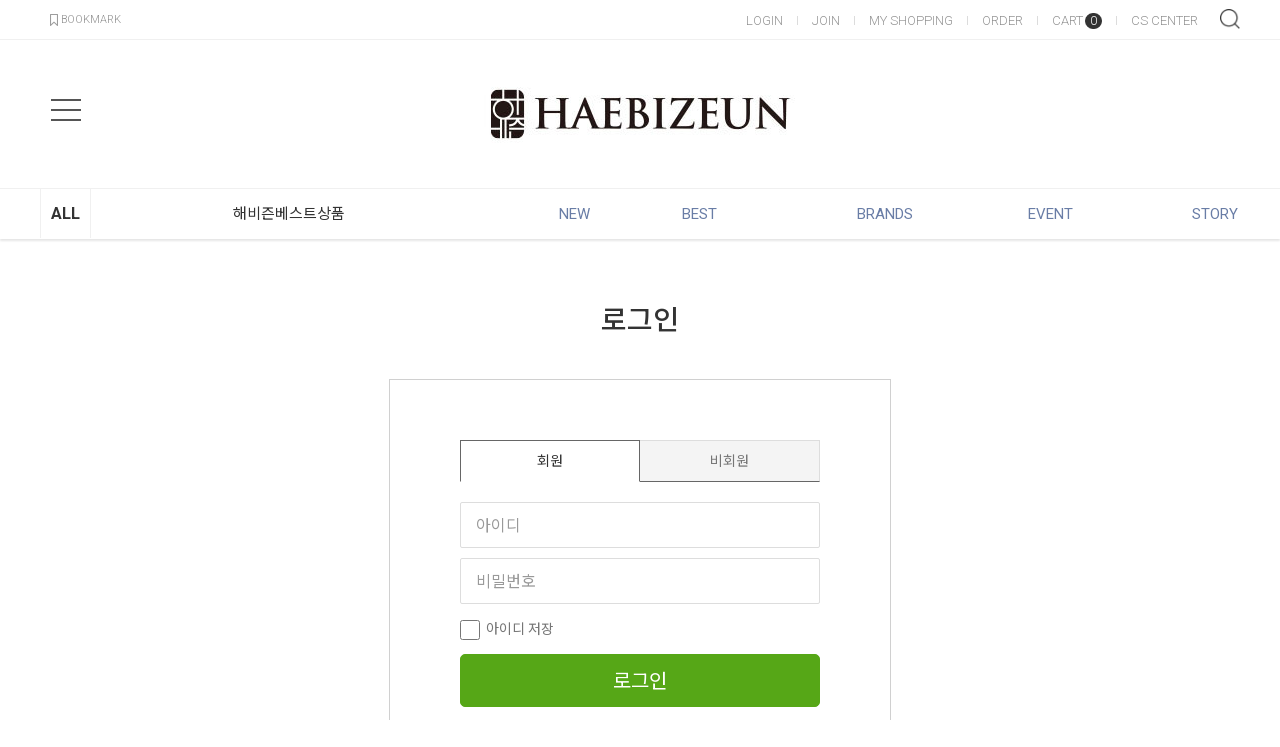

--- FILE ---
content_type: text/html; charset=UTF-8
request_url: https://haebizeun.com/sns_process/kakaokeys
body_size: 428
content:
{"result":false,"keys":""}

--- FILE ---
content_type: text/css
request_url: https://haebizeun.com/data/design/goods_info_user.css
body_size: 103
content:
@charset "utf-8";
/* **************************************************************************************
* 상품디스플레이 사용자/제작자 CSS
************************************************************************************** */

--- FILE ---
content_type: text/css
request_url: https://haebizeun.com/data/skin/responsive_ver1_default_gl_1/css/user.css
body_size: 103
content:
@charset "utf-8"; 

/* **************************************************************************************
* 반응형 스킨 사용자/제작자 CSS
************************************************************************************** */


--- FILE ---
content_type: text/css
request_url: https://haebizeun.com/data/skin/responsive_ver1_default_gl_1/css/gcs_custom.css
body_size: 64
content:
@charset "utf-8"; 

@import url('../css/gcs_custom_user.css');

--- FILE ---
content_type: application/javascript
request_url: https://haebizeun.com/app/javascript/js/common-mobile.js?v=86c7eed94707dab7fe91
body_size: 2551
content:
$(function(){
	
	//상품디스플레이의 동영상클릭시 -> 동영상자동실행설정되어있어야함
	$(".goodsDisplayVideoWrap").live("click",function(e){
		$(this).find("img").addClass("hide");
		$(this).find(".thumbnailvideo").hide();
		$(this).find(".mobilethumbnailvideo").hide();
		$(this).find("iframe").removeClass("hide");
		$(this).find("embed").removeClass("hide");
	});
	
	//동영상넣기의 동영상클릭시-> 동영상자동실행설정되어있어야함
	$(".DisplayVideoWrap").live("click",function(e){
		$(this).find("img").addClass("hide");
		$(this).find(".thumbnailvideo").hide();
		$(this).find(".mobilethumbnailvideo").hide();
			$(this).find("iframe").removeClass("hide");
			$(this).find("embed").removeClass("hide"); 
	});
	
	/* 동영상넣기/상품디스플레이 동영상이미지체크 */ 
	$(".thumbnailvideo").each(function(){
		var width = ($(this).attr("width"))?$(this).attr("width"):400;
		var height = ($(this).attr("height"))?$(this).attr("height"):200;
		$(this).css({'width':width});
		$(this).css({'height':height});
	});
	
	$(".mobilethumbnailvideo").each(function(){
		var width = ($(this).attr("width"))?$(this).attr("width"):150;
		var height = ($(this).attr("height"))?$(this).attr("height"):50;
		$(this).css({'width':width});
		$(this).css({'height':height});
	});
	
	$(".datepicker").datepicker("option",{
		showOn: "focus",
		buttonImage: null,
		buttonImageOnly: false
	});
	
	/* ajax로 컨텐츠 로드(마이페이지,고객센터에서 사용) */
	$("a[mobileAjaxCall]").live('click',function(){
		var mobileAjaxCall = $(this).attr('mobileAjaxCall');
		var url = $(this).attr('href');
		var contentsObj = $("div[mobileAjaxCall='"+mobileAjaxCall+"']");
		var that = this;
		
		$("div[mobileAjaxCall]").not(contentsObj).slideUp();
		
		if($(document).data('mobileAjaxCallIng')=='1') {
			alert('실행중입니다.');
			return;
		}else{
			$(document).data('mobileAjaxCallIng','1');
			loadingStart(that,{segments: 12, steps: 3, width:2, space: 1, length: 3, color: '#030303', speed: 1.5});
		}
		
		mobileAjaxContentsLoad(url,mobileAjaxCall,function(){
			contentsObj.slideDown();
			loadingStop(that,true);
			$(document).data('mobileAjaxCallIng','');
		});
		
		return false;		
	});
	
	$(window).load(function(){
		//window.scrollTo(0,1);
	});
});

/* ajax로 컨텐츠 로드(마이페이지,고객센터에서 사용) */
function mobileAjaxContentsLoad(url,mobileAjaxCall,callbackFunction){	
	var contentsObj = $("div[mobileAjaxCall='"+mobileAjaxCall+"']");
	var urlLeft = url.split('?').length>1 ? url.split('?')[0] : url;
	var urlRight = url.split('?').length>1 ? "?"+url.split('?')[1]+"&mobileAjaxCall="+mobileAjaxCall : "?mobileAjaxCall="+mobileAjaxCall;
	
	contentsObj.load(urlLeft+urlRight,function(){
		if(callbackFunction) callbackFunction();	
	});	
}

function openDialogAlert(msg,width,height,callback){
	msg = msg.replaceAll("<br \\/>","\n");
	msg = msg.replaceAll("<br\\/>","\n");
	msg = msg.replaceAll("<br>","\n");
	msg = strip_tags(msg);
	alert(decodeEntities(msg));
	if(callback) callback();
}

function openDialogConfirm(msg,width,height,yesCallback,noCallback){
	msg = msg.replaceAll("<br \\/>","\n");
	msg = msg.replaceAll("<br\\/>","\n");
	msg = msg.replaceAll("<br>","\n");
	msg = strip_tags(msg);
	
	if(confirm(decodeEntities(msg))){
		if(yesCallback) yesCallback();
	}else{
		if(noCallback) noCallback();
	}
}

function openDialogAlertmobile(msg,width,height,callback){
	msg = msg.replaceAll("<br \\/>","\n");
	msg = msg.replaceAll("<br\\/>","\n");
	msg = msg.replaceAll("<br>","\n");
	msg = strip_tags(msg);
	alert(decodeEntities(msg));
	if(callback) callback();
}

function openDialogConfirmmobile(msg,width,height,yesCallback,noCallback){
	msg = msg.replaceAll("<br \\/>","\n");
	msg = msg.replaceAll("<br\\/>","\n");
	msg = msg.replaceAll("<br>","\n");
	msg = strip_tags(msg);
	if(confirm(decodeEntities(msg))){
		if(yesCallback) yesCallback();
	}else{
		if(noCallback) noCallback();
	}
}

function openDialog2(title, layerId, customOptions, callback){

	if((typeof layerId) != 'string') var layerSelector = layerId;
	else if(layerId.substring(0,1)=='#' || layerId.substring(0,1)=='.' || (typeof layerId) != 'string') var layerSelector = layerId;
	else var layerSelector = "#"+layerId;
	
	var options = {
		"zIndex" : 10000,
//		"show" : "fade",
//		"hide" : "fade",
		"modal" : true,
		"resizable" : false,
		"draggable" : true,
		"noClose" : false,
		"top" : -500
	};

	if(customOptions != undefined){
		for(var i in customOptions){
			options[i] = customOptions[i];
		}
	}
	
	options['title'] = title;

	if(callback){
		$(layerSelector).dialog({
			"modal" : options['modal'],
			"close" : function(){
				callback();
			}
		});
	}

	$(function(){
		if(customOptions['autoOpen']==false){
			
			$(layerSelector)
			.dialog({"autoOpen" : false})
			.dialog("option", options);
			
		}else{
			$(layerSelector)
			.dialog({"autoOpen" : false})
			.dialog("option", options)
			.dialog("open")
			.focus();
		}

		if(options['noClose']==false){
			$(".ui-dialog-titlebar-close",$(layerSelector).closest(".ui-dialog")).show();
			$(".ui-dialog-titlebar-close").bind("click",function(){
				if(layerId=='recommendDisplayGoodsSelect'){
					parent.$("body").css("overflow-y","auto");
					$(this).dialog("close");
				}else{
					$("body").css("overflow-y","auto");
					$(this).dialog("close");
				}
			});
		}else{
			$(".ui-dialog-titlebar-close",$(layerSelector).closest(".ui-dialog")).hide();
			$(layerSelector).dialog("option","close",function(){
				if(options['noClose'])	$(layerSelector).dialog("open").focus();
			});
		}
	});
	
}

/* 다이얼로그 띄우기 (타이틀, 레이어아이디, 옵션) */
function openDialog(title, layerId, customOptions){
	
	if((typeof layerId) != 'string') var layerSelector = layerId;
	else if(layerId.substring(0,1)=='#' || layerId.substring(0,1)=='.' || (typeof layerId) != 'string') var layerSelector = layerId;
	else var layerSelector = "#"+layerId;

	var options = {
		"zIndex" : 10000,
//		"show" : "fade",
//		"hide" : "fade",
		"modal" : true,
		"resizable" : false,
		"draggable" : true
	};

	if(customOptions != undefined){
		for(var i in customOptions){
			options[i] = customOptions[i];
		}
	}

	options['modal'] = true;
	options['title'] = title;
	options['width'] = "93%";
	if(options['height'] != undefined){
		options['height'] = options['height'] && options['height'] > $(window).height() ? $(window).height() : options['height'];
	}

	if( layerId == "couponDownloadDialog" ) {//쿠폰레이창 점검
	var sheight = $('body').prop("scrollHeight");
		var layerheight = $(layerSelector).attr("height");
		if( layerheight != undefined) {
			options['height'] = layerheight;
		}else{
			options['height'] = sheight;
		}
	}

	$(function(){
		if(customOptions['autoOpen']==false){
			$(layerSelector)
			.dialog({"autoOpen" : false})
			.dialog("option", options);
		}else{
			$(layerSelector)
			.dialog({"autoOpen" : false})
			.dialog("option", options)
			.dialog("open");

		}

		$(".ui-dialog-titlebar-close").bind("click",function(){
			if(layerId=='recommendDisplayGoodsSelect'){
				parent.$("body").css("overflow-y","auto");
				$(this).dialog("close");
			}else{
				$("body").css("overflow-y","auto");
				$(this).dialog("close");
			}
		});
	});

}

//정식 오픈그라피>바로구매시 적용
function getfbopengraph(gdseq, type, urldomain, id)
{
	
	 if (document.location.protocol == "https:") {
		var url = 'https://'+urldomain+'/sns_process/fbopengraph';
	 }else{
		var url = 'http://'+urldomain+'/sns_process/fbopengraph';
	 }
	$.getJSON(url + "?no="+gdseq+"&id="+id+"&type="+type+"&jsoncallback=?"); 
}

//페이스북>me/feed 글남기기
function getfbmefeed(boardseq, type, urldomain, boardid)
{	
	 if (document.location.protocol == "https:") {
		var url = 'https://'+urldomain+'/sns_process/fbmefeed';
	 }else{
		var url = 'http://'+urldomain+'/sns_process/fbmefeed';
	 }
	$.getJSON(url + "?no="+boardseq+"&id="+boardid+"&type="+type+"&jsoncallback=?"); 
}

/*
 * html 엔티티 디코딩
 * openDialog 의 경우 모바일에선 단순 alert나 comfirm으로 사용되는 경우가 있는데
 * 이 때 html 엔티티를 정상적으로 출력하지 못 하여 디코딩하여 출력함.
 */ 
var decodeEntities = (function(){
    var cache = {},
        character,
        e = document.createElement('div');

    return function(html){
        return html.replace(/([&][^&; ]+[;])/g, function(entity){
            character = cache[entity];
            if (!character) {
                e.innerHTML = entity;
                if (e.childNodes[0]){
                    character = cache[entity] = e.childNodes[0].nodeValue;
                } else { 
                    character = '';
                }
            }
            return character;
        });
    };
})();


--- FILE ---
content_type: application/javascript
request_url: https://haebizeun.com/data/skin/responsive_ver1_default_gl_1/common/responsive.js?v=86c7eed94707dab7fe91
body_size: 2087
content:
window.onload=function(){
    // 가로/세로 비율이 다른 썸네일 --> 정사각형으로 커팅
	$('.board_gallery[data-type=type3] .board_thumb').each(function() {
		var img_garo = $(this).width();
		var img_sero = $(this).height();
		if ( img_garo > img_sero ) {
			$(this).closest('.item_img_area').addClass('garo');
		} else if ( img_garo < img_sero ) {
			$(this).closest('.item_img_area').addClass('sero');
		} else {
			$(this).closest('.item_img_area').removeClass('garo sero');
		}
	});

	// 게시판 항목이 하나도 없을 경우 처리
	$('.board_gallery').each(function() {
		var gonx = $(this).find('.board_gallery_li').length;
		if ( gonx < 1 ) {
			$(this).closest('.board_gallery').addClass('board_no_data').text('등록된 게시글이 없습니다.');
		}
	});	
}

$(function(){

	$('#layerPopup').on('scroll touchmove mousewheel', function(event) {
		// 터치무브와 마우스휠 스크롤 방지
		event.preventDefault();
		event.stopPropagation();
		return false;
	})
})

function openPopupSize( selector, size ) {
	if ( window.innerWidth < size ) {
		$(selector).addClass('small_screen');
		$('#view_iframe').height( document.body.clientHeight - 80 );
	} else {
		$('#view_iframe').height( document.body.clientHeight - 126 );
	}
}

function openPopup(path){
	$('body').append('<div id="layerPopup" class="resp_layer_pop gallery_type maxHeight hide"><h4 class="title"></h4><div class="y_scroll_auto"><iframe id="view_iframe" src="'+path+'" scrolling="yes"></iframe></div><a href="javascript:void(0)" class="btn_pop_close" onclick="removeCenterLayer()"></a></div>');

	openPopupSize( '#layerPopup', 1279 );
	$( window ).on('resize', function() {
		openPopupSize( '#layerPopup', 1279 );
	});

	showCenterLayer('#layerPopup');
}


/* responsive table */
function respTable( table_id_class, modify_screen_width ) {
	var orizinTableSource = $( table_id_class ).html();
    if ( $(window).width() < modify_screen_width ) {
        respTableExe( table_id_class );
    }
    $( window ).on('resize', function() {
        if ( $(window).width() < modify_screen_width ) {
            respTableExe( table_id_class );
        } else {
            $( table_id_class ).html( orizinTableSource );
        }
    });
}
function respTableExe( gon ) {
    var newTr = '<tr></tr>';
    $(gon + ' th').each(function() {
        $(gon).prepend(newTr);
    });
    $(gon + ' th').each(function(i) {
        $(gon + '>tbody>tr').eq(i).append( $(gon + ' th').eq(i).removeAttr('colspan') ).append( $(gon + ' td').eq(i).removeAttr('colspan') );
    });
    $(gon +' tr').filter(':not(:has(th))').remove();
    $(gon + ' colgroup>col').filter(':not(:eq(0), :eq(1))').remove();
}
/* //responsive table */

/* responsive layer popup - center align */
function showCenterLayer( selector, option1 ) {
	if ( option1 == 'brother' ) {
		var gon = $(selector).parent().find('.resp_layer_pop');
	} else {
		var gon = $(selector);
	}

	if ( gon.length < 1 )  return false;
	/*
	var popContentScrollHeight = document.body.clientHeight - 60;
	var gon_bg = $('<div class="resp_layer_bg"></div>');

	gon.find('.y_scroll_auto').css( 'max-height', popContentScrollHeight + 'px' );
	gon.find('.y_scroll_auto2').css( 'max-height', (popContentScrollHeight - 63) + 'px' );

	if ( gon.hasClass('maxHeight') && window.innerWidth > 767 ) {
		gon.find('.y_scroll_auto').css( 'max-height', (popContentScrollHeight - 40) + 'px' );
		gon.find('.y_scroll_auto').css( 'min-height', (popContentScrollHeight - 40) + 'px' );
	} else if ( window.innerWidth > 767 ) {
		gon.find('.y_scroll_auto2').css( 'max-height', (popContentScrollHeight - 83) + 'px' );
	}
	*/
	var popContentScrollHeight = document.body.clientHeight - 80;
	var gon_bg = $('<div class="resp_layer_bg"></div>');

	gon.find('.y_scroll_auto').css( 'max-height', popContentScrollHeight + 'px' );
	gon.find('.y_scroll_auto2').css( 'max-height', (popContentScrollHeight - 63) + 'px' );

	if ( gon.hasClass('maxHeight') && window.innerWidth > 767 ) {
		gon.find('.y_scroll_auto').css( 'max-height', (popContentScrollHeight - 40) + 'px' );
		gon.find('.y_scroll_auto').css( 'min-height', (popContentScrollHeight - 40) + 'px' );
	} else if ( window.innerWidth > 767 ) {
		gon.find('.y_scroll_auto2').css( 'max-height', (popContentScrollHeight - 83) + 'px' );
	}

	if ( window.innerWidth > 767 ) {
		gon.css({
			'top': '50%',
			'left': '50%',
			'marginLeft': (gon.outerWidth() / 2) * -1,
			'marginTop': (gon.outerHeight() / 2) * -1
		});
	} else {
		gon.addClass('small_screen');
	}
	$( window ).on('resize', function() {
		if ( window.innerWidth > 767 ) {
			gon.removeClass('small_screen');
			gon.css({
				'top': '50%',
				'left': '50%',
				'marginLeft': (gon.outerWidth() / 2) * -1,
				'marginTop': (gon.outerHeight() / 2) * -1
			});
		} else {
			gon.addClass('small_screen');
		}
	});
	if ( $('.resp_layer_bg').length < 1 ) {
		$('body').append( gon_bg );
	} else if ( option1 != 'inner_layer' ) {
		$('.resp_layer_pop:not(' + selector + ')').addClass('wait_hide');
	}
	
	// Hide 클래스 대소문자 미구분으로 인한 display:none !important 속성 제거
	if(gon.hasClass('hide')) { gon.removeClass('hide'); }
	gon.show();
	$('body').css('overflow', 'hidden');
	return false;
}

function hideCenterLayer( selector, option1 ) {
	if ( selector ) {
		var gon = $(selector);
		gon.hide();
	} else {
		$('.resp_layer_pop').hide();
	}
	if ( option1 != 'inner_layer' ) {
		$('.resp_layer_bg').remove();
		$('body').css('overflow', 'auto');
	}
}

function removeCenterLayer( selector ) {
	var res_layer_num = $('.resp_layer_pop:visible').length;
	if ( res_layer_num > 1 ) {
		$('.resp_layer_pop').removeClass('wait_hide');
	} else {
		$('.resp_layer_bg').remove();
		$('body').css('overflow', 'auto');
	}
	if ( selector ) {
		$(selector).remove();
	} else {
		$('.resp_layer_pop').remove();
	}
}


function showModal( id ) {
	var gon_bg = $('<div class="resp_layer_bg"></div>');
	if ( id ) gon_bg.attr( 'id', id );
	if ( $('.resp_layer_bg').length < 1 ) {
		$('body').append( gon_bg );
	}
	$('body').css('overflow', 'hidden');
	return false;
}
function hideModal() {
	$('.resp_layer_bg').remove();
	$('body').css('overflow', 'auto');
}
/* //responsive layer popup - center align */

/* checkbox, radiobox UI */
function radioCheckUI() {
	$('input[type=radio]:checked').parent('label').addClass('on');
	$('input[type=radio]').on('change', function() {
		if ( $(this).prop('checked') ) {
			$(this).parent('label').siblings('label').removeClass('on');
			$(this).parent('label').addClass('on');
		}
	});
}
/* //checkbox, radiobox UI */

/* 상품이미지 썸네일 변경 */
function goodsThumbModify( selector, before, after ) {
	$( selector + ' img').each(function() {
		var gon = $(this).attr('src');
		$(this).attr( 'src', gon.replace( before, after) );
	});
}
/* //상품이미지 썸네일 변경 */

--- FILE ---
content_type: application/javascript
request_url: https://haebizeun.com/app/javascript/plugin/custom-select-box.js
body_size: 2000
content:
/**
 * Cumtom Select Box Plugin (jQuery 1.6.2, jQuery UI 1.8.16 기반)
 * Author : ocw
 * Date : 2012.01.13
**/
$(function() {
	$.widget( "custom.customSelectBox", {
		// default options
		options: {
			multi			: false,
			selectedIndex	: null,
			rows			: null,
			showEffect		: 'slideDown',
			hideEffect		: 'slideUp',
			effectSpeed		: 'fast',
			width			: null
		},

		// the constructor
		_create: function() {
			var that = this;
			
			this.element
				.hide()
				.disableSelection();

			this.list = new Array();

			for(var i=0;i<this.element.children("option").length;i++){
				var optionItem = this.element.children("option").eq(i);
				this.list.push({
					'value' : optionItem.val(),
					'text'	: optionItem.text(),
					'event' : optionItem.attr('event')?optionItem.attr('event'):null,
					'selected' : optionItem.attr('selected')
				});
			}
			
			if(!this.options.width) this.options.width = $(this.element).attr('width')?$(this.element).attr('width'):'120px'; 

			this.dropSelectLayerObj = $('<ul class="custom-select-box-layer"  style="z-index:1001;" ></ul>');
			this.dropSelectLayerObj.css('min-width',this.options.width);			

			// 확장모드일때
			if(this.options.multi){
				this.dropMultiMainObj = $('<span class="custom-select-box-btn btn drop_multi_main"><a href="#"></a></span>');
				this.dropMultiMainTextObj = this.dropMultiMainObj.children('a');
				this.dropBtnObj = $('<span class="custom-select-box-btn btn drop_multi_sub"><a href="#"></a></span>');
				this.dropBtnTextObj = this.dropBtnObj.children('a');

				// 버튼 뿌리기
				this.element.before(this.dropMultiMainObj);
				this.element.before(this.dropBtnObj);

				this.dropMultiMainTextObj.click(function(e){
					that.element.change();
				});
			}
			else{
				this.dropBtnObj = $('<span class="custom-select-box-btn btn drop"><a href="#"></a></span>');
				this.dropBtnTextObj = this.dropBtnObj.children('a');	
				
				// 버튼 뿌리기
				this.element.before(this.dropBtnObj);
			}

			// 셀렉트 레이어 뿌리기
			this.dropSelectLayerObj.prependTo('body');

			// 옵션목록 뿌리기
			for(var i=0;i<this.list.length;i++){
				this.dropSelectLayerObj.append("<li idx='"+i+"'><span>"+this.list[i].text+"</span></li>");
			}

			// select박스로부터 기본값 넣고 클릭이벤트걸기
			this.dropSelectLayerObj.children("li").each(function(i){
				// select박스에 선택된값 기본값으로 넣기
				if(that.list[i].selected){
					that.selectedIndex	= $(this).attr('idx');
					that._select(true);
				}			

				// 항목 클릭하면 값 바꾸기
				$(this).bind("click",function(){
					that.selectedIndex	= $(this).attr('idx');
					that._select();
				});
			});

			// select박스에 선택된값이 없으면 첫번째값 넣기
			if(this.selectedIndex == null)	{
				this.selectedIndex = 0;
				that._select(true);
			}

			// 선택레이어 스크롤바처리
			if($(this.element).attr('rows')){
				
				this.rows = parseInt($(this.element).attr('rows'));

				if(this.rows < this.list.length){
					var rowHeight = this.dropSelectLayerObj.children('li:eq(0)').height();
					
					this.dropSelectLayerObj.css({
						'overflow-y': 'scroll',
						'height'	: (rowHeight+1) * this.rows + 1
					});
				}
			}

			// 선택레이어 토글
			this.dropBtnObj.bind('click',function(e){
				e.preventDefault();
				e.stopPropagation();
				if(that.dropSelectLayerObj.is(':hidden')){

					// 확장모드일때
					if(that.options.multi){
						// 위치 세팅
						that.dropSelectLayerObj.css({
							top : that.dropMultiMainObj.offset().top + that.dropMultiMainObj.height(),
							left : that.dropMultiMainObj.offset().left
						});
					}
					else
					{
						// 위치 세팅
						that.dropSelectLayerObj.css({
							top : that.dropBtnObj.offset().top + that.dropBtnObj.height(),
							left : that.dropBtnObj.offset().left
						});
					}

					// 선택된 항목 Bold처리
					that.dropSelectLayerObj.children("li").removeClass('selected').eq(that.selectedIndex).addClass('selected');
					

					// 다른 선택레이어 모두 숨기기
					$(".custom-select-box-layer").hide();

					// 보이기
					that.dropSelectLayerObj[that.options.showEffect](that.options.effectSpeed);
					
				}
				else{
					// 숨기기
					that.dropSelectLayerObj[that.options.hideEffect](that.options.effectSpeed);
				}
			});

		},

		// 값 선택시
		_select: function(defaultFlag) { // defaultFlag이 true이면 초기 change()를 실행하지 않는다.
			var selectedValue	= this.list[this.selectedIndex].value;
			var selectedText	= this.list[this.selectedIndex].text;
			var selectedEvent	= this.list[this.selectedIndex].event;

			// 확장모드일때
			if(this.options.multi){
				this.dropMultiMainTextObj.text(selectedText);
			}else{
				this.dropBtnTextObj.text(selectedText);
			}

			this.dropSelectLayerObj[this.options.hideEffect](this.options.effectSpeed);

			if(!defaultFlag) this.element.val(selectedValue).change();
		},
		
		selectIndex: function(selectedIndex){
			this.selectedIndex = selectedIndex;
			this.element.selectedIndex = selectedIndex;
			this._select(true);
		},

		destroy: function() {

			this.element.show();
			this.dropBtnObj.remove();
			this.dropBtnTextObj.remove();
			this.dropSelectLayerObj.remove();

			if(this.options.multi){
				this.dropMultiMainObj.remove();
				this.dropMultiMainTextObj.remove();
			}

			$.Widget.prototype.destroy.apply(this,arguments);
		},

		// _setOptions is called with a hash of all options that are changing
		// always refresh when changing options
		_setOptions: function() {
			// in 1.9 would use _superApply
			$.Widget.prototype._setOptions.apply( this, arguments );
		},

		// _setOption is called for each individual option that is changing
		_setOption: function( key, value ) {
			// in 1.9 would use _super
			$.Widget.prototype._setOption.call( this, key, value );
		}
	});

});


--- FILE ---
content_type: application/javascript
request_url: https://haebizeun.com/app/javascript/js/design.js?v=86c7eed94707dab7fe91
body_size: 7126
content:
if(DM_LOADED == undefined) var DM_LOADED;
if(DM_DESIGN_MODE == undefined) var DM_DESIGN_MODE;

var EYEEDITOR_WINDOW = null;
var DMPNListResizeBarY = 0;
var DMPNListResizeBarStartDPNListHeight = 0;
var DMPNListResizeBarResizing = false;
var DMTemplatePath = '';

if(typeof gl_operation_type != 'undefined' && gl_operation_type == undefined) var gl_operation_type = '';

function DM_init(template_path){
	if(!DM_LOADED){

		DM_LOADED = true;
		DM_loadingStart();
		DMTemplatePath = template_path;

		$.ajax({
			'url' : '/admin/design/get_panel_html',
			'cache' : false,
			'async' : false,
			'data' : {'area':'init','template_path':template_path,'location':window.location.href},
			'success' : function(result){

				$('body').prepend(result);

				$(function(){

					/* 디자인에디터모드 쿠키 */
					setDesignEditMode($.cookie('designEditMode')?true:false);

					// 디자인 엘리먼트 이벤트 바인딩
					setDesignElementEvent('body',template_path);

					//프로모션쿠폰 > 이벤트페이지 > 소스수정
					$(".designCouponlist").click(function(){
						if(DM_DESIGN_MODE){
							var templatePath = $(this).attr('templatePath') ? $(this).attr('templatePath') : template_path;
							DM_window_sourceeditor(templatePath);
							return false;
						}
					});

					// 네비게이터 : 클릭한 폴더 열기
					$(".DMPNListDepth1ItemTitle").bind('click',function(){
						if($(this).parent().children(".DMPNListDepth2").is(':hidden')){
							$(".DMPNListDepth1Item").removeClass("opened");
							$(this).parent().addClass("opened");
						}else{
							$(".DMPNListDepth1Item").removeClass("opened");
						}

						$(".DMPNListDepth2Item").removeClass("controlMenuOpened");
						$("#DMPanelNavigatorControlMenu").data('template_path','').hide();

					});


					// 네비게이터 : 컨트롤메뉴 open
					controlMenuOpen = function(DMPNListDepth2Item){
						$(".DMPNListDepth2Item").removeClass("opened");
						$(".DMPNListDepth2Item").removeClass("controlMenuOpened");
						DMPNListDepth2Item.addClass("opened");
						DMPNListDepth2Item.addClass("controlMenuOpened");
						DMPanelNavigatorControlMenuOpen(DMPNListDepth2Item,DMPNListDepth2Item.attr('path'));
					}
					$("#DMPanelNavigator").bind('contextmenu',function(event){
						event.preventDefault();
					});
					$(".DMPNListDepth2Item").bind('contextmenu',function(event){
						event.preventDefault();
						controlMenuOpen($(this));
					});
					$(".DMPNListDepth2Item span.dn_icon").bind('click',function(event){
						event.preventDefault();
						controlMenuOpen($(this).closest(".DMPNListDepth2Item"));
						return false;
					});

					// 네비게이터 : 스크롤시 컨트롤메뉴 숨기기
					$("#DMPanelNavigator .DMPNList").scroll(function(){
						$(".DMPNListDepth2Item").removeClass("controlMenuOpened");
						//$("#DMPanelNavigatorControlMenu").data('template_path','').hide();
					});

					// 네비게이터 : 컨트롤메뉴 아이템 클릭
					$("#DMPanelNavigatorControlMenu .DMPNCMItem").bind('click',function(){
						var template_path = $("#DMPanelNavigatorControlMenu").data('template_path');
						var cmd = $(this).attr('cmd');

						switch(cmd){
							case 'image_insert':
								DM_window_image_insert(template_path);
							break;
							case 'flash_insert':
								DM_window_flash_insert(template_path);
							break;
							case 'banner_insert':
								DM_window_banner_insert(template_path);
							break;
							case 'video_insert':
								DM_window_video_insert(template_path);
							break;
							case 'display_insert':
								if (typeof gl_mobile_mode == 'undefined') {
									gl_mobile_mode = 0;
								}
								DM_window_display_insert(template_path,'design',gl_mobile_mode?'mobile':'pc');
							break;
							case 'lastest_insert':
								DM_window_lastest_insert(template_path);
							break;
							case 'popup_insert':
								DM_window_popup_insert(template_path);
							break;
							case 'source_edit':
								DM_window_sourceeditor(template_path);
							break;
							case 'layout_edit':
								DM_window_layout(template_path);
							break;
							case 'broadcast_insert':
								DM_window_broadcast_insert(template_path);
							break;
							case 'instagramFeed_insert':
								DM_window_instagramFeed_insert(template_path);
							break;
						}
					});

					// 네비게이터 : 디자인편집모드 On/Off
					$("#DMPanelNavigator .DMPNHSwitch").bind('click',function(){
						if(DM_DESIGN_MODE){
							setDesignEditMode(false);
						}else{
							setDesignEditMode(true);
						}
					});

					/* 디자인네비게이션에서 열려있는 파일로 스크롤 이동 */
					$(".DMPNListDepth2Item.opened").each(function(){
						var stop = $(this).closest(".DMPNListDepth1Item").position().top
						+ $(this).position().top;

						$(this).closest(".DMPNList").scrollTop(stop);

					});

					/* 디자인네비게이션 리사이징 */
					$(".DMPNListResizeBar")
					.bind('mousedown',function(e){
						DMPNListResizeBarResizing = true;
						DMPNListResizeBarStartDPNListHeight = $(".DMPNList:eq(0)").height();
						DMPNListResizeBarY = e.clientY;
					});
					$(document)
					.bind('dragstart selectstart',function(){
						if(DMPNListResizeBarResizing){
							return false;
						}
					})
					.bind('mousemove',function(e){
						if(DMPNListResizeBarResizing){
							var moveY = DMPNListResizeBarY-e.clientY;
							$(".DMPNList:eq(0)").css('height',DMPNListResizeBarStartDPNListHeight-moveY);
						}
					})
					.bind('mouseup',function(e){
						if(DMPNListResizeBarResizing){
							var moveY = DMPNListResizeBarY-e.clientY;
							$(".DMPNList:eq(0)").css('height',DMPNListResizeBarStartDPNListHeight-moveY);
							DMPNListResizeBarResizing = false;

							$.cookie("DPNListHeight",DMPNListResizeBarStartDPNListHeight-moveY,{path:'/'});
						}
					});

					$(document).bind('keydown', 'F8', function(){
						setDesignEditMode(!DM_DESIGN_MODE);
						if(!DM_DESIGN_MODE){
							$(".designElement").each(function(){
								var designElementType = $(this).attr('designElement');
								$(this).css({'opacity':'1'}).removeClass("designElementHover");
								if($(this).is("div")){
									$('.designElementEditBtn',this).css('opacity','0');
								};
							});
						}
						return false;
					});

					DM_loadingStop();

				});
			}
		});

	}
}

function setDesignElementEvent(wrap,template_path){
	/* 디자인편집모드일때 디자인엘리먼트(이미지,플래시,디스플레이,팝업) 이벤트 정의 */
	// 아래 주석은 추후 아이디자인 텍스트 수정 기능 오픈시 제거
	$("a[designElement],span[designElement],p[designElement],img[designElement],table[designElement],td[designElement],th[designElement],div[designElement],input[designElement]",wrap).addClass('designElement')
//	$("img[designElement],table[designElement],td[designElement],th[designElement],div[designElement],input[designElement]",wrap).addClass('designElement')
	.each(function(){
		var designElementType = $(this).attr('designElement');

		switch(designElementType){
			case 'text':
				// templatePath 여부에 따라 임시로 templatePath 설정
				var isDirectPath	= $(this).attr('textTemplatePath') ? true : false;
				if(!isDirectPath){
					$(this).attr('textTemplatePath', template_path);
				}
			default:
				break;
		}

	}).off('mouseover').off('mouseout').off('mousedown contextmenu')
	.on('mouseover',function(){
		if(DM_DESIGN_MODE){
			var designElementType = $(this).attr('designElement');
			$(this).css({'opacity':'0.5'}).addClass("designElementHover");
			if($(this).is("div")){
				$('.designElementEditBtn',this).css('opacity','0.5');
			};
		}
	})
	.on('mouseout',function(){
		if(DM_DESIGN_MODE){
			var designElementType = $(this).attr('designElement');
			$(this).css({'opacity':'1'}).removeClass("designElementHover");
			if($(this).is("div")){
				$('.designElementEditBtn',this).css('opacity','0');
			};
		}
	})
	.on('mousedown contextmenu',function(event){
		if(DM_DESIGN_MODE){
			event.preventDefault();
			var designElementType = $(this).attr('designElement');

			switch(designElementType){
				case 'image' :
					var designImageLabel = $(this).attr('alt') ? $(this).attr('alt') : '';
					var linkOri = this.tagName=='IMG' && $(this).parent().attr('hrefOri') ? $(this).parent().attr('hrefOri') : '';
					var link = this.tagName=='IMG' && $(this).parent().attr('href') ? $(this).parent().attr('href') : '';

					link = linkOri ? Base64.decode(linkOri) : link;
					var target = this.tagName=='IMG' && $(this).parent().attr('target') ? $(this).parent().attr('target') : '';
					var viewSrc = $(this).attr('src');
					DM_window_image_edit($(this).attr('designTplPath'),$(this).attr('designImgSrc'),$(this).attr('designImgSrcOri'),designImageLabel,link,this.tagName,target,viewSrc);
				break;
				case 'video' :
					var templatePath = $(this).attr('templatePath') ? $(this).attr('templatePath') : template_path;
					DM_window_video_edit(templatePath,$(this).attr('videoSeq'),$(this).attr('realwidth'),$(this).attr('realheight'));
				break;
				case 'displaylastest' :
					var templatePath = $(this).attr('templatePath') ? $(this).attr('templatePath') : template_path;
					DM_window_lastest_edit(templatePath,$(this).attr('id'));
				break;
				case 'flash' :
					var flashSeq = $(this).attr('flashSeq') ? $(this).attr('flashSeq') : '';
					var templatePath = $(this).attr('templatePath') ? $(this).attr('templatePath') : template_path;
					DM_window_flash_edit(templatePath,flashSeq,true);
				break;
				case 'banner' :
					var bannerSeq = $(this).attr('bannerSeq') ? $(this).attr('bannerSeq') : '';
					var templatePath = $(this).attr('templatePath') ? $(this).attr('templatePath') : template_path;
					DM_window_banner_edit(templatePath,bannerSeq,true);
				break;
				case 'display' :
				case 'mshopGoodsDisplay' :
				case 'searchGoodsDisplay' :
				case 'goodsRelationDisplay' :
				case 'goodsBigdataDisplay' :
				case 'goodsSellerRelationDisplay':
					var displaySeq = $(this).attr('displaySeq') ? $(this).attr('displaySeq') : '';
					var templatePath = $(this).attr('templatePath') ? $(this).attr('templatePath') : template_path;
					var perpage = $(this).attr('perpage') ? $(this).attr('perpage') : '';
					if (typeof gl_mobile_mode == 'undefined') {
						gl_mobile_mode = 0;
					}
					kind = 'design'
					if	(designElementType == 'goodsRelationDisplay')
						kind = 'relation';
					if	(designElementType == 'goodsSellerRelationDisplay')
						kind = 'relation_seller';
					if	(designElementType == 'goodsBigdataDisplay')
						kind = 'bigdata';
					if	(designElementType == 'searchGoodsDisplay')
						kind = 'search';
					if  (designElementType == 'mshopGoodsDisplay')
						kind = 'mshop';

					// light 설정 플랫폼 추가
					var platform = 'pc';
					if(typeof gl_operation_type != 'undefined' && gl_operation_type == 'light'){
						platform = 'responsive';
					}else{
						platform = gl_mobile_mode ? 'mobile' : 'pc';
					}

					DM_window_display_edit(templatePath,displaySeq,true,perpage,kind, platform);
				break;
				/* 우측 퀵메뉴 추천상품 추가 */
				case 'goodsRecommDisplay' :
					var templatePath = $(this).attr('templatePath') ? $(this).attr('templatePath') : template_path;
					var elementImg = $(this).find("img");
					var designImageLabel = elementImg.attr('alt') ? elementImg.attr('alt') : '';
					var linkOri = elementImg.tagName=='IMG' && elementImg.parent().attr('hrefOri') ? elementImg.parent().attr('hrefOri') : '';
					var link = elementImg.tagName=='IMG' && elementImg.parent().attr('href') ? elementImg.parent().attr('href') : '';

					link = linkOri ? Base64.decode(linkOri) : link;
					var target = elementImg.tagName=='IMG' && elementImg.parent().attr('target') ? elementImg.parent().attr('target') : '';
					var viewSrc = elementImg.attr('src');

					DM_window_recomm_goods_edit(templatePath,elementImg.attr('designTplPath'),elementImg.attr('designImgSrc'),elementImg.attr('designImgSrcOri'),designImageLabel,link,elementImg.tagName,target,viewSrc);
				break;
				case 'popup' :
					var popupSeq = $(this).attr('popupSeq') ? $(this).attr('popupSeq') : '';
					var templatePath = $(this).attr('templatePath') ? $(this).attr('templatePath') : template_path;
					DM_window_popup_edit(templatePath,popupSeq,true);
				break;
				case 'categoryNavigation' :
					var templatePath = $(this).attr('templatePath') ? $(this).attr('templatePath') : template_path;
					DM_window_category_navigation_design(templatePath);
				break;
				case 'brandNavigation' :
					var templatePath = $(this).attr('templatePath') ? $(this).attr('templatePath') : template_path;
					DM_window_brand_navigation_design(templatePath);
				break;
				case 'locationNavigation' :
					var templatePath = $(this).attr('templatePath') ? $(this).attr('templatePath') : template_path;
					DM_window_location_navigation_design(templatePath);
				break;
				case 'categoryRecommendDisplay' :
					openDialogAlert("관리자모드 > 판매상품 > 상품리스트 페이지 > 카테고리 > 검색필터 > 꾸미기를 통해 변경하실 수 있습니다.",500,140);
				break;
				case 'categoryGoodsDisplay' :
					openDialogAlert("관리자모드 > 판매상품 > 상품리스트 페이지 > 카테고리 > 검색필터 > 꾸미기를 통해 변경하실 수 있습니다.",500,140);
				break;
				case 'brandRecommendDisplay' :
					openDialogAlert("관리자모드 > 판매상품 > 상품리스트 페이지 > 브랜드 > 검색필터 > 꾸미기를 통해 변경하실 수 있습니다.",500,140);
				break;
				case 'brandGoodsDisplay' :
					openDialogAlert("관리자모드 > 판매상품 > 상품리스트 페이지 > 브랜드 > 검색필터 > 꾸미기를 통해 변경하실 수 있습니다.",500,140);
				break;
				case 'locationRecommendDisplay' :
					openDialogAlert("관리자모드 > 판매상품 > 상품리스트 페이지 > 지역 > 검색필터 > 꾸미기를 통해 변경하실 수 있습니다.",500,140);
				break;
				case 'locationGoodsDisplay' :
					openDialogAlert("관리자모드 > 판매상품 > 상품리스트 페이지 > 지역 > 검색필터 > 꾸미기를 통해 변경하실 수 있습니다.",500,140);
				break;
				case 'topBar' :
					var templatePath = $(this).attr('templatePath') ? $(this).attr('templatePath') : template_path;
					DM_window_topBar_design(templatePath);
				break;
				case 'mainTopBar' :
					var templatePath = $(this).attr('templatePath') ? $(this).attr('templatePath') : template_path;
					DM_window_mainTopBar_design(templatePath);
				case 'text' :
					// 기본 변수 정의
					var allow_tags		= ['p', 'span', 'a'];
					var tag_name		= $(this)[0].tagName.toLowerCase();

					// p, span, a 태그가 아닌경우 블락처리
					if($.inArray(tag_name, allow_tags) == -1){
						openDialogAlert("해당 기능을 지원하지 않는 태그입니다.",500,140);
						return false;
					}

					// 수정할 텍스트와 해당 파일 내 텍스트수정 태그의 위치가 핵심
					var templatePath	= $(this).attr('texttemplatepath');
					var txt				= $(this).html();
					var txt_index		= $(this).attr('textindex') - 1;
					var link			= $(this).attr('href') != null ? $(this).attr('href') : '';
					var target			= $(this).attr('target') != null ? $(this).attr('target') : '_self';

					// 수정창 오픈
					DM_window_text_edit(templatePath, txt, txt_index, tag_name, link, target);
				break;
				case 'designBroadcast' :
					var templatePath = $(this).attr('templatePath') ? $(this).attr('templatePath') : template_path;
					var displaySeq = $(this).attr('displaySeq') ? $(this).attr('displaySeq') : '';
					DM_window_broadcast_edit(templatePath,displaySeq);
				break;
			}
			return false;
		}

	});
}

/* 디자인에디터모드 ON/OFF */
function setDesignEditMode(flag){
	if(flag){
		DM_DESIGN_MODE = true;
		$.cookie('designEditMode',true,{path:'/'});
		$("#DMPanelNavigator .DMPNHeader").addClass('designEditMode');
		$("#DMPanelNavigatorBtn").addClass('designEditMode');

		$("div[designElement]").each(function(){
			if(!$(this).is("div[designElement='popup']")){
				$(this).css('position','relative');
			}
			$(this).append("<div class='designElementEditBtn'></div>");
		});

		$(".designElementEditBtn").css('opacity',0);
		$(".designPopupIcon").show();

		//디자인 엘리먼트 이벤트 다시 바인딩
		setDesignElementEvent('body',DMTemplatePath);
	}else{
		DM_DESIGN_MODE = false;
		$.cookie('designEditMode',null,{path:'/'});
		$("#DMPanelNavigator .DMPNHeader").removeClass('designEditMode');
		$("#DMPanelNavigatorBtn").removeClass('designEditMode');
		$(".designElementEditBtn").remove();
		$(".designPopupIcon").hide();
	}
}

/* 네비게이터 메뉴 오픈 */
function DMPanelOpen(animation){
	//DM_window_close();

	if(animation){
		$("#DMPanelNavigator").css('margin-left','0px').show().animate({
			'margin-left' : '-200px'
		});
	}else{
		$("#DMPanelNavigator").css('margin-left','0px').show().css({
			'margin-left' : '-200px'
		});
	}

	$.cookie('DMPanelClosed',null,{path:'/'});

	$("#DMPanelNavigatorBtn").hide();
	$("#DMPanelTop").show().animate({'margin-top':'0px'});
}

/* 네비게이터 메뉴 닫기 */
function DMPanelClose(){
	$("#DMPanelNavigator").animate({
		'margin-left' : '0px'
	},function(){
		$(this).hide();
	});

	$("#DMPanelNavigatorBtn").show().css('margin-left','0px').animate({'margin-left':'-50px'},500);

	$.cookie('DMPanelClosed',1,{path:'/'});

	$("#DMPanelTop").animate({'margin-top':'-38px'},function(){
		$(this).hide();
	});
}

/* 네비게이터 컨트롤메뉴 열기 */
function DMPanelNavigatorControlMenuOpen(DMPNListDepth2Item, template_path){
	var item = $(DMPNListDepth2Item);
	var cm = $("#DMPanelNavigatorControlMenu");

	if($(DMPNListDepth2Item).attr('file_type')=='popup'){

		$("li",cm).each(function(){
			if(	$(this).is("li[cmd='layout_edit']")){
				$(this).hide();
			}else{
				$(this).show();
			}
		});

	}else{
		$("li",cm).show();
	}

//	if(typeof gl_operation_type != 'undefined' && gl_operation_type == 'light' && template_path != 'main/index.html'){
//		$("li[cmd='popup_insert']",cm).hide();
//	}else{
//		$("li[cmd='popup_insert']",cm).show();
//	}

	if(cm.data('template_path')==template_path){
		cm.data('template_path','');
		cm.hide();
		$(DMPNListDepth2Item).removeClass("controlMenuOpened");
	}else{
		cm.data('template_path',template_path);
		cm.show();

		/*cm.css({
			'top' : item.position().top + item.closest('.DMPNListDepth1Item').position().top + item.closest('.DMPNList').position().top +  item.height()
		});*//* gon */
	}

	item.append( cm ); /* gon */
}

function DM_window(title,width,height,url,options){
	$("#DMWindowTitle .DMWTTextLeft").empty();
	$("#DMWindowTitle .DMWTTextRight").empty();
	$("#DMWindowTitle .DMWTTextCenter .prefix").empty();
	$("#DMWindowTitle .DMWTTextCenter .title").html(title);

	$("#DMWindow")
	.draggable({ iframeFix: true, opacity: 0.7  });


	$("#DMWindowBody").css({
		'width' : width,
		'height' : height
	});

	if(url){
		$("#DMWindowBodyIframe").attr('src',url).css('opacity','0').one('load',function(){
			$("#DMWindowBodyIframe").css('opacity',1);
		});
	}

	if(options && options['alone']){
		//DMPanelClose();
		$("#DMWindow").data('alone',true);

		$("#DMWindow").css({
			'left' : '50%',
			'top' : '50%',
			'margin-left' : $("#DMWindow").width()/2*-1,
			'margin-top' : $("#DMWindow").height()/2*-1
		});
	}else if(options && options['fullscreen']){
		//DMPanelClose();
		$("#DMWindow").data('alone',true);

		$("#DMWindow").css({
			'left' : '0',
			'top' : '0',
			'margin-left' : 0,
			'margin-top' : 0
		});

		$("#DMWindowBody").css({
			'width' : $(window).width()-10,
			'height' :$(window).height()-$("#DMWindowTitle").height()-10
		});
	}else{
		DMPanelOpen(false);
		$("#DMWindow").data('alone',false);

		$("#DMWindow").css({
			//'left' : '100%',
			//'top' : $("#DMPanelNavigator").css('top'),
			//'margin-left' : parseInt($("#DMPanelNavigator").css('margin-left')) - $("#DMWindow").outerWidth() - 5,
			//'margin-top' : 0
			'left' : '50%',
			'top' : '50%',
			'margin-left' : $("#DMWindow").width()/2*-1,
			'margin-top' : $("#DMWindow").height()/2*-1

		});
	}

	$(window).css('overflow','hidden');

	$("#DMWindow").show();
	$("#DMModalBackground").css('opacity','0.5').show();
}

/* 디자인창 : 소스에디터 */
function DM_window_sourceeditor(tpl_path,searchKeyword, useEncode){
	DM_window_eyeeditor("data/skin/"+designWorkingSkin+"/"+tpl_path,searchKeyword, useEncode);
	//DM_window("<span class='source_edited_mark' style='display:none'>*</span>소스편집",950,600,"/admin/design/sourceeditor?tpl_path="+encodeURIComponent(tpl_path)+"&searchKeyword="+searchKeyword,{'fullscreen':true});
}

/* 디자인창 : 아이에디터 */
function DM_window_eyeeditor(template_path,searchKeyword, useEncode){
	var queryString = template_path ? "?template_path="+encodeURIComponent(template_path?template_path:'') : "";

	searchKeyword	= typeof searchKeyword == 'undefined' ? '' : searchKeyword;
	useEncode		= typeof useEncode == 'undefined' ? false : useEncode;
	queryString		= queryString ? queryString+"&searchKeyword="+encodeURIComponent(searchKeyword)+"&useEncode="+useEncode : "?searchKeyword="+encodeURIComponent(searchKeyword)+"&useEncode="+useEncode;

	if(!EYEEDITOR_WINDOW || (EYEEDITOR_WINDOW && (typeof EYEEDITOR_WINDOW.document == 'unknown' || typeof EYEEDITOR_WINDOW.document == 'undefined' || EYEEDITOR_WINDOW.top == null))){
		EYEEDITOR_WINDOW = window.open("/admin/design/eye_editor"+queryString,"eyceditorWindow","width=1010,height=650,scrollbar=no,resizable=yes");
	}else{
		//EYEEDITOR_WINDOW.document.focus();
		EYEEDITOR_WINDOW.focus();
		EYEEDITOR_WINDOW.searchKeyword = searchKeyword;
		EYEEDITOR_WINDOW.addTabItem(template_path);
	}
}

/* 디자인창 : 레이아웃설정 */
function DM_window_layout(tpl_path){
	DM_window('페이지 레이아웃 설정',1000,600,'/admin/design/layout?mode=edit&tpl_path='+tpl_path);
}

/* 디자인창 : 새페이지만들기&레이아웃설정 */
function DM_window_layout_create(tpl_path){
	DM_window('새 페이지 만들기',1000,600,'/admin/design/layout?mode=create&tpl_path='+tpl_path)
}

/* 디자인창 : 전체페이지 */
function DM_window_allpages(tpl_path){
	DM_window('전체페이지',1000,600,'/admin/design/all_pages?tpl_path='+tpl_path,{'alone':true})
}

/* 디자인창 : 이미지넣기 */
function DM_window_image_insert(designTplPath){
	var title = '이미지 넣기';
	DM_window(title,1000,600,'/admin/design/image_insert?designTplPath='+encodeURIComponent(designTplPath))
}

/* 디자인창 : 이미지변경 */
function DM_window_image_edit(designTplPath,designImgSrc,designImgSrcOri,designImageLabel,link,elementType,target,viewSrc){
	var title = '이미지 변경';
	if(link.length>0) link = encodeURIComponent(encodeURIComponent(link)); // 두번 encode
	DM_window(title,1000,600,'/admin/design/image_edit?designTplPath='+designTplPath+'&designImgSrc='+designImgSrc+'&designImgSrcOri='+designImgSrcOri+'&designImageLabel='+encodeURIComponent(designImageLabel)+'&link='+link+'&elementType='+elementType+'&target='+target+'&viewSrc='+viewSrc)
}

/* 디자인창 : 플래시넣기 */
function DM_window_flash_insert(template_path){
	var title = '플래시 넣기';
	DM_window(title,1000,600,'/admin/design/flash_insert?template_path='+encodeURIComponent(template_path))
}

/* 디자인창 : 플래시변경 */
function DM_window_flash_edit(template_path,flashSeq,direct){
	var title = '플래시 변경';
	DM_window(title,1000,600,'/admin/design/flash_edit?template_path='+encodeURIComponent(template_path)+'&direct='+(direct?1:0)+'&flash_seq='+flashSeq)
}

/* 디자인창 : 플래시만들기 */
function DM_window_flash_create(template_path){
	var title = '플래시 만들기';
	DM_window(title,1000,600,'/admin/design/flash_create?template_path='+encodeURIComponent(template_path));
}

/* 디자인창 : 슬라이드 배너만들기 */
function DM_window_banner_create(template_path){
	var title = '슬라이드 배너 만들기';
	DM_window(title,1000,600,'/admin/design/banner_edit?template_path='+encodeURIComponent(template_path))
}

/* 디자인창 : 슬라이드 배너넣기 */
function DM_window_banner_insert(template_path){
	var title = '슬라이드 배너 넣기';
	DM_window(title,1000,600,'/admin/design/banner_insert?template_path='+encodeURIComponent(template_path))
}

/* 디자인창 : 라이브 방송 넣기 */
function DM_window_broadcast_insert(template_path){
	var title = '라이브 방송 넣기';
	DM_window(title,1000,600,'/admin/design/broadcast_insert?template_path='+encodeURIComponent(template_path))
}

/* 디자인창 : 인스타그램 피드 넣기 */
function DM_window_instagramFeed_insert(template_path){
	var title = '인스타그램 피드 넣기';
	$.ajax({
		'url': '/admin/setting/get_instagram_use',
		'dataType': 'json',
		'success': function(res) {
			// 인스타그램 연동 설정값에 따라 창 크기가 달라져야 함
			if(res.use == 'Y'){
				DM_window(title,650,320,'/admin/design/instagramFeed_insert?template_path='+encodeURIComponent(template_path))
			}else {
				DM_window(title,650,180,'/admin/design/instagramFeed_insert?template_path='+encodeURIComponent(template_path))
			}
		}
	})
}
	
/* 디자인창 : 슬라이드 배너변경 */
function DM_window_banner_edit(template_path,bannerSeq,direct){
	var title = '슬라이드 배너 변경';
	DM_window(title,1000,600,'/admin/design/banner_edit?template_path='+encodeURIComponent(template_path)+'&direct='+(direct?1:0)+'&banner_seq='+bannerSeq)
}

/* 디자인창 : 동영상넣기 */
function DM_window_video_insert(template_path){
	var title = '동영상 넣기';
	DM_window(title,1000,600,'/admin/design/video_insert?template_path='+encodeURIComponent(template_path))
}

/* 디자인창 : 동영상변경 */
function DM_window_video_edit(template_path, videoSeq, realwidth, realheight ){
	var title = '동영상 변경';
	DM_window(title,1000,600,'/admin/design/video_edit?template_path='+encodeURIComponent(template_path)+'&videoSeq='+videoSeq+'&realwidth='+realwidth+'&realheight='+realheight)
}
/* 디자인창 : 팝업띄우기 */
function DM_window_popup_insert(template_path){
	var title = '띠배너/팝업 띄우기';
	DM_window(title,1000,600,'/admin/design/popup_insert?template_path='+encodeURIComponent(template_path))
}

/* 디자인창 : 팝업수정&생성 */
function DM_window_popup_edit(template_path,popup_seq,direct,banner_type){
	var title	= '띠배너/팝업 만들기';
	if(banner_type){
		title	= (banner_type=='band') ? '띠배너 만들기' : '팝업 만들기';
	}
	DM_window(title,1000,600,'/admin/design/popup_edit?template_path='+encodeURIComponent(template_path)+'&direct='+(direct?1:0)+'&popup_seq='+(popup_seq?popup_seq:'')+'&banner_type='+(banner_type?banner_type:''));
}


/* 디자인창 : 상품디스플레이 띄우기 */
function DM_window_display_insert(template_path, displaykind, displayplatform) {
	var title = '상품디스플레이';
	var dispalymode = (displaykind)?displaykind:'design';
	var platform = (displayplatform)?displayplatform:'pc';
	DM_window(title,1000,600,'/admin/design/display_insert?displaykind='+dispalymode+'&platform='+platform+'&template_path='+encodeURIComponent(template_path))
}

/* 디자인창 : 상품디스플레이 수정&생성 */
function DM_window_display_edit(template_path,display_seq,direct,perpage, displaykind, displayplatform){
	var title = '상품디스플레이';
	var dispalymode = (displaykind)?displaykind:'design';
	var platform = (displayplatform)?displayplatform:'pc';
	DM_window(title,1000,600,'/admin/design/display_edit?template_path='+encodeURIComponent(template_path)+'&direct='+(direct?1:0)+'&displaykind='+dispalymode+'&platform='+platform+'&perpage='+(perpage?perpage:'')+'&display_seq='+(display_seq?display_seq:'')+'&kind='+displaykind);
}

/* 디자인창 : 상품디스플레이 띄우기 */
function DM_window_broadcast_insert(template_path, displaykind, displayplatform) {
	var title = '라이브방송';
	var dispalymode = (displaykind)?displaykind:'design';
	var platform = (displayplatform)?displayplatform:'pc';
	DM_window(title,1000,600,'/admin/design/broadcast_insert?displaykind='+dispalymode+'&platform='+platform+'&template_path='+encodeURIComponent(template_path))
}

/* 디자인창 : 상품디스플레이 수정&생성 */
function DM_window_broadcast_edit(template_path,display_seq){
	var title = '라이브방송';
	DM_window(title,1000,600,'/admin/design/broadcast_edit?template_path='+encodeURIComponent(template_path)+'&display_seq='+(display_seq?display_seq:''));
}

/* 디자인창 : 카테고리 네비게이션 디자인 */
function DM_window_category_navigation_design(template_path){
	var title = '카테고리 네비게이션 디자인';
	DM_window(title,1000,600,'/admin/design/category_navigation_design?template_path='+encodeURIComponent(template_path));
}

/* 디자인창 : 브랜드 네비게이션 디자인 */
function DM_window_brand_navigation_design(template_path){
	var title = '브랜드 네비게이션 디자인';
	DM_window(title,1000,600,'/admin/design/brand_navigation_design?template_path='+encodeURIComponent(template_path));
}

/* 디자인창 : 추천상품 수정&생성 */
function DM_window_recomm_goods_edit(template_path,designTplPath,designImgSrc,designImgSrcOri,designImageLabel,link,elementType,target,viewSrc){
	var title = '추천상품';
	DM_window(title,1000,600,'/admin/design/recomm_goods_edit?template_path='+encodeURIComponent(template_path)+'&designTplPath='+designTplPath+'&designImgSrc='+designImgSrc+'&designImgSrcOri='+designImgSrcOri+'&designImageLabel='+encodeURIComponent(designImageLabel)+'&link='+encodeURIComponent(link)+'&elementType='+elementType+'&target='+target+'&viewSrc='+viewSrc);
}

/* 디자인창 : 지역 네비게이션 디자인 */
function DM_window_location_navigation_design(template_path){
	var title = '지역 네비게이션 디자인';
	DM_window(title,1000,600,'/admin/design/location_navigation_design?template_path='+encodeURIComponent(template_path));
}

/* 디자인창 : 게시판넣기 >> 사이즈변경 */
function DM_window_lastest_insert(template_path){
	var title = '게시판 넣기';
	DM_window(title,1000,600,'/admin/design/lastest_insert?template_path='+encodeURIComponent(template_path))
}


/* 디자인창 : 게시판넣기변경 */
function DM_window_lastest_edit(designTplPath,designLastestId){
	var title = '게시판 변경';
	DM_window(title,630,100,'/admin/design/lastest_edit?designTplPath='+designTplPath+'&designLastestId='+designLastestId)
}

/* 디자인창 : pc Quick 디자인 */
function DM_window_pc_quick_design(template_path){
	DM_window('PC버튼 Quick 디자인',1000,600,'/admin/design/pc_quick_design?tpl_path='+template_path);
}

/* 디자인창 : 모바일 Quick 디자인 */
function DM_window_mobile_quick_design(template_path){
	DM_window('모바일 Quick 디자인',1000,600,'/admin/design/mobile_quick_design?tpl_path='+template_path);
}

/* 디자인창 : 반응형 Quick 디자인 */
function DM_window_responsive_quick_design(template_path){
	DM_window('반응형 Quick 디자인',1000,600,'/admin/design/responsive_quick_design');
}

/* 디자인창 : PC 상단바 */
function DM_window_topBar_design(template_path){
	DM_window('상단바(_modules/category/category_topBar.html) 변경',1000,600,'/admin/design/topBar_design?template_path='+encodeURIComponent(template_path));
}

/* 디자인창 : 모바일 상단바 */
function DM_window_mainTopBar_design(template_path){
	DM_window('메인 상단바(_modules/common/topbar.html) 변경',1000,600,'/admin/design/mainTopBar_design?template_path='+encodeURIComponent(template_path));
}

/* 디자인창 : 텍스트변경 추가 :: 2019-01-25 pjw */
function DM_window_text_edit(template_path, txt, txt_index, tag_name, link, target){
	var title = '텍스트 변경';
	if(link.length>0) link = Base64.encode(link); // 두번 encode
	DM_window(title,1000,600,'/admin/design/text_edit?template_path='+template_path+'&txt='+encodeURIComponent(txt)+'&txt_index='+txt_index+'&tag_name=' + tag_name + '&link='+encodeURIComponent(link) + '&target='+target);
}

/* 디자인창 : 닫기 */
function DM_window_close(){
	if($("#DMWindow").data('alone')){
		$("#DMPanelNavigatorBtn").show();
	}
	$("#DMWindow").hide();
	$("#DMModalBackground").hide();
	zoomOut();

	$(window).css('overflow','');
}

function DM_window_title_set(type, html){
	switch(type){
		case "left":
			$("#DMWindow #DMWindowTitle .DMWTTextLeft").html(html);
		break;
		case "right":
		break;
			$("#DMWindow #DMWindowTitle .DMWTTextRight").html(html);
		case "center":
			$("#DMWindow #DMWindowTitle .DMWTTextCenter .prefix").html(html);
		break;
		case "title":
			$("#DMWindow #DMWindowTitle .DMWTTextCenter .title").html(html);
		break;
	}
}

function DM_loadingStart(){
	/*
	var DMIndicatorId = 'DMIndicator';
	if($("#"+DMIndicatorId).length){
		$("#"+DMIndicatorId).show();
	}else{
		var html = "";
		html += "<div id='"+DMIndicatorId+"' style='position:fixed;left:50%;top:50%;width:190px;height:162px;margin-left:-95px;margin-top:-81px;background:url(\"/app/javascript/plugin/images/preloader_bg.png\") no-repeat;text-align:center;'>";
		html += "<div style='padding-top:30px;'><img src='/app/javascript/plugin/images/preloader.gif' /></div>";
		html += "<div style='padding-top:17px;color:#fff;font-size:11px;letter-spacing:-1px;'>로딩중입니다.</div>";
		html += "<div style='padding-top:3px;color:#fff;font-size:11px;letter-spacing:-1px;'>(관리자에게만 로딩 표시가 나타남)</div>";
		html += "</div>";
		$(html).appendTo($('body'));
	}
	*/
}

function DM_loadingStop(){
	/*
	var DMIndicatorId = 'DMIndicator';
	$("#"+DMIndicatorId).hide();
	*/
}


--- FILE ---
content_type: application/javascript
request_url: https://haebizeun.com/app/javascript/plugin/jquery.activity-indicator-1.0.0.min.js
body_size: 2477
content:
/*!
 * NETEYE Activity Indicator jQuery Plugin
 *
 * Copyright (c) 2010 NETEYE GmbH
 * Licensed under the MIT license
 *
 * Author: Felix Gnass [fgnass at neteye dot de]
 * Version: @{VERSION}
 */
 
/**
 * Plugin that renders a customisable activity indicator (spinner) using SVG or VML.
 */
(function($) {

	$.fn.activity = function(opts) {
		this.each(function() {
			var $this = $(this);
			var el = $this.data('activity');
			if (el) {
				clearInterval(el.data('interval'));
				el.remove();
				$this.removeData('activity');
			}
			if (opts !== false) {
				opts = $.extend({color: $this.css('color')}, $.fn.activity.defaults, opts);
				
				el = render($this, opts).css('position', 'absolute').prependTo(opts.outside ? 'body' : $this);
				var h = $this.outerHeight() - el.height();
				var w = $this.outerWidth() - el.width();
				var margin = {
					top: opts.valign == 'top' ? opts.padding : opts.valign == 'bottom' ? h - opts.padding : Math.floor(h / 2),
					left: opts.align == 'left' ? opts.padding : opts.align == 'right' ? w - opts.padding : Math.floor(w / 2)
				};
				var offset = $this.offset();
				if (opts.outside) {
					el.css({top: offset.top + 'px', left: offset.left + 'px'});
				}
				else {
					margin.top -= el.offset().top - offset.top;
					margin.left -= el.offset().left - offset.left;
				}
				el.css({marginTop: margin.top + 'px', marginLeft: margin.left + 'px'});
				animate(el, opts.segments, Math.round(10 / opts.speed) / 10);
				$this.data('activity', el);
			}
		});
		return this;
	};
	
	$.fn.activity.defaults = {
		segments: 12,
		space: 3,
		length: 7,
		width: 4,
		speed: 1.2,
		align: 'center',
		valign: 'center',
		padding: 4
	};
	
	$.fn.activity.getOpacity = function(opts, i) {
		var steps = opts.steps || opts.segments-1;
		var end = opts.opacity !== undefined ? opts.opacity : 1/steps;
		return 1 - Math.min(i, steps) * (1 - end) / steps;
	};
	
	/**
	 * Default rendering strategy. If neither SVG nor VML is available, a div with class-name 'busy' 
	 * is inserted, that can be styled with CSS to display an animated gif as fallback.
	 */
	var render = function() {
		return $('<div>').addClass('busy');
	};
	
	/**
	 * The default animation strategy does nothing as we expect an animated gif as fallback.
	 */
	var animate = function() {
	};
	
	/**
	 * Utility function to create elements in the SVG namespace.
	 */
	function svg(tag, attr) {
		var el = document.createElementNS("http://www.w3.org/2000/svg", tag || 'svg');
		if (attr) {
			$.each(attr, function(k, v) {
				el.setAttributeNS(null, k, v);
			});
		}
		return $(el);
	}
	
	if (document.createElementNS && document.createElementNS( "http://www.w3.org/2000/svg", "svg").createSVGRect) {
	
		// =======================================================================================
		// SVG Rendering
		// =======================================================================================
		
		/**
		 * Rendering strategy that creates a SVG tree.
		 */
		render = function(target, d) {
			var innerRadius = d.width*2 + d.space;
			var r = (innerRadius + d.length + Math.ceil(d.width / 2) + 1);
			
			var el = svg().width(r*2).height(r*2);
			
			var g = svg('g', {
				'stroke-width': d.width, 
				'stroke-linecap': 'round', 
				stroke: d.color
			}).appendTo(svg('g', {transform: 'translate('+ r +','+ r +')'}).appendTo(el));
			
			for (var i = 0; i < d.segments; i++) {
				g.append(svg('line', {
					x1: 0, 
					y1: innerRadius, 
					x2: 0, 
					y2: innerRadius + d.length, 
					transform: 'rotate(' + (360 / d.segments * i) + ', 0, 0)',
					opacity: $.fn.activity.getOpacity(d, i)
				}));
			}
			return $('<div>').append(el).width(2*r).height(2*r);
		};
				
		// Check if Webkit CSS animations are available, as they work much better on the iPad
		// than setTimeout() based animations.
		
		if (document.createElement('div').style.WebkitAnimationName !== undefined) {

			var animations = {};
		
			/**
			 * Animation strategy that uses dynamically created CSS animation rules.
			 */
			animate = function(el, steps, duration) {
				if (!animations[steps]) {
					var name = 'spin' + steps;
					var rule = '@-webkit-keyframes '+ name +' {';
					for (var i=0; i < steps; i++) {
						var p1 = Math.round(100000 / steps * i) / 1000;
						var p2 = Math.round(100000 / steps * (i+1) - 1) / 1000;
						var value = '% { -webkit-transform:rotate(' + Math.round(360 / steps * i) + 'deg); }\n';
						rule += p1 + value + p2 + value; 
					}
					rule += '100% { -webkit-transform:rotate(100deg); }\n}';

					//document.styleSheets[0].insertRule(rule);
					animations[steps] = name;
				}
				el.css('-webkit-animation', animations[steps] + ' ' + duration +'s linear infinite');
			};
		}
		else {
		
			/**
			 * Animation strategy that transforms a SVG element using setInterval().
			 */
			animate = function(el, steps, duration) {
				var rotation = 0;
				var g = el.find('g g').get(0);
				el.data('interval', setInterval(function() {
					g.setAttributeNS(null, 'transform', 'rotate(' + (++rotation % steps * (360 / steps)) + ')');
				},  duration * 1000 / steps));
			};
		}
		
	}
	else {
		
		// =======================================================================================
		// VML Rendering
		// =======================================================================================
		
		var s = $('<shape>').css('behavior', 'url(#default#VML)');

		$('body').append(s);

		if (s.get(0).adj) {
		
			// VML support detected. Insert CSS rules for group, shape and stroke.
			var sheet = document.createStyleSheet();
			$.each(['group', 'shape', 'stroke'], function() {
				sheet.addRule(this, "behavior:url(#default#VML);");
			});
			
			/**
			 * Rendering strategy that creates a VML tree. 
			 */
			render = function(target, d) {
			
				var innerRadius = d.width*2 + d.space;
				var r = (innerRadius + d.length + Math.ceil(d.width / 2) + 1);
				var s = r*2;
				var o = -Math.ceil(s/2);
				
				var el = $('<group>', {coordsize: s + ' ' + s, coordorigin: o + ' ' + o}).css({top: o, left: o, width: s, height: s});
				for (var i = 0; i < d.segments; i++) {
					el.append($('<shape>', {path: 'm ' + innerRadius + ',0  l ' + (innerRadius + d.length) + ',0'}).css({
						width: s,
						height: s,
						rotation: (360 / d.segments * i) + 'deg'
					}).append($('<stroke>', {color: d.color, weight: d.width + 'px', endcap: 'round', opacity: $.fn.activity.getOpacity(d, i)})));
				}
				return $('<group>', {coordsize: s + ' ' + s}).css({width: s, height: s, overflow: 'hidden'}).append(el);
			};
		
			/**
		     * Animation strategy that modifies the VML rotation property using setInterval().
		     */
			animate = function(el, steps, duration) {
				var rotation = 0;
				var g = el.get(0);
				el.data('interval', setInterval(function() {
					g.style.rotation = ++rotation % steps * (360 / steps);
				},  duration * 1000 / steps));
			};
		}
		$(s).remove();
	}

})(jQuery);


--- FILE ---
content_type: application/javascript
request_url: https://haebizeun.com/data/js/language/L10n_KR.js
body_size: 18687
content:
L10n = {'os001' : '배송방법 변경','os002' : '배송방법이 변경되었습니다.','os003' : '변경할 상품이 없습니다.','os004' : '적용 가능한 쿠폰이 없습니다.','os005' : '쿠폰 적용 하기','os006' : '%s은 %s개 이상 구매하셔야 합니다.','os007' : '%s은 %s개 이상 구매하실 수 없습니다.','os008' : '↓아래 상품은 단독이벤트 기간에만 구매가 가능합니다.','os009' : '구매가능재고를 초과한 상품을 알려 드립니다.%b%s | %s개 → 구매가능재고는 %s개입니다.','os010' : '↓아래 상품의 재고는 %s개 입니다.','os011' : '단독쿠폰은 다른쿠폰과 동시에 사용하실 수 없습니다. %b쿠폰을 다시한번 선택해 주세요.','os012' : '해당 단독쿠폰은 중복으로 사용하실 수 없습니다. %b다시한번 선택해 주세요.','os013' : '배송비 쿠폰은 개별배송 상품에는 반영되지 않습니다.','os014' : '현재 무통장 전용 쿠폰을 사용하셨습니다.%b결제수단을 무통장으로 변경해 주세요!','os015' : '예치금을 사용하실 수 없습니다.','os016' : '최대 %s까지 사용가능 합니다.','os017' : '%s 이상 사용하실 수 없습니다.','os018' : '마일리지를 사용하실 수 없습니다.','os019' : '마일리지는 %s단위로 사용가능 합니다.','os020' : '최대 %s 까지 사용가능 합니다.','os021' : '%s 이상 사용하실 수 없습니다.','os022' : '보유 마일리지가 %s 이상일때 사용 가능합니다.','os023' : '상품을 %s 이상 사야 합니다.','os024' : '마일리지는 최소 %s부터 사용가능 합니다.','os025' : '마일리지는 최대 %s까지 사용가능 합니다.','os026' : '할인코드를 정확히 입력해 주세요.','os027' : '잘못된 접근입니다.','os028' : '이미 인증된 코드입니다.','os029' : '해당 할인코드는 회원전용 할인코드입니다.%b로그인 후 이용해 주세요.','os030' : '해당 할인코드 유효기간이 아닙니다.','os031' : '해당 할인코드는 발급후 이용가능한 할인코드입니다.','os032' : '해당 할인코드는 이미 사용한 코드입니다.','os033' : '해당 할인코드 유효기간이 아닙니다.','os034' : '사용가능한 입점사의 상품이 없습니다.','os035' : '총구매금액이 %s이상만 사용가능합니다.','os036' : '할인 가능 상품이 없습니다.','os037' : '할인코드가 인증완료되었습니다.','os038' : '할인코드가 인증되지 않았습니다.%b정확히 입력해 주세요.','os039' : '미적용 처리되었습니다.','os040' : '마일리지를 정확히 입력해 주세요.','os041' : '마일리지 사용으로 마일리지를 지급하지 않습니다.','os042' : '기대마일리지에서 사용한 마일리지를 제외하고 마일리지를 지급합니다.','os043' : '사용한 마일리지를 제외하고 결제금액을 기준으로 마일리지를 지급합니다.','os044' : '예치금을 정확히 입력해 주세요.','os045' : '%s이벤트의 사은품은 최대 %s개까지 선택하실 수 있습니다.','os046' : '현재 무통장 전용 쿠폰을 사용하셨습니다.%b결제수단을 무통장으로 변경해 주세요!','os047' : '주문자 이름','os048' : '주문자 유선전화','os049' : '주문자 휴대폰','os050' : '이메일','os051' : '배송방법','os052' : '우편번호','os053' : '주소','os054' : '나머지주소','os055' : '받는분','os056' : '받는분 전화','os057' : '받는분 핸드폰','os058' : '지역','os059' : '시도','os060' : '주','os061' : '국가','os062' : '결제방법','os063' : '입금자명','os064' : '입금은행','os065' : '마일리지','os066' : '예치금','os067' : '개인통관부호','os068' : '개인통관부호가 올바르지 않습니다.','os069' : '개인통관부호 수집에 동의를 해주십시요.','os070' : '개인통관부호 판매자 제공에 동의를 해주십시요.','os071' : '관부가세 발생 관련 공지를 확인하셔야 합니다.','os072' : '인증번호','os073' : '사업자번호','os074' : '매출증빙 이메일','os075' : '상호명','os076' : '사업자번호','os077' : '대표자명','os078' : '업태','os079' : '업종','os080' : '연락처','os081' : '택배/배송비 정책이 설정되지 않았습니다.','os082' : '주문서 생성중 오류가 발생했습니다.','os083' : '개인통관고유부호 수집에 동의하셔야 합니다.','os084' : '관부가세 발생 관련 공지를 확인하셔야 합니다.','os085' : '개인정보 수집ㆍ이용에 동의하셔야 합니다.','os086' : '청약철회 관련방침에 동의하셔야 합니다.','os087' : '통관고유부호 및 관부가세관련 사항 등 해외구매대행 내용을 확인 하셨습니까?','os088' : '상품쿠폰을 선택해 주세요!','os089' : '배송쿠폰을 선택해 주세요!','os090' : '쿠폰정보 확인하기','os091' : '상품 고유값을 정확히 입력해 주세요.','os092' : '상품 고유번호 찾기','os093' : '상품을 찾을 수 없습니다.%b확인 후 다시 입력하시기 바랍니다.','os094' : '의 단독이벤트 기간에만 구매가 가능합니다.','os095' : '%s의 재고가 없습니다.','os096' : '옵션을 선택해 주세요.','os097' : '옵션은 필수입니다.','os098' : '상품의 배송방법이 택배 선불,착불이 제공되어야 합니다.','os099' : '옵션의 길이가 너무 깁니다.','os100' : '가격이 없는 추가옵션은 체크아웃으로 구매하실 수 없습니다.','os101' : '상품은 최소 %s개 이상 구매하실 수 있습니다.','os102' : '상품은 최대 %s개 이하로 구매하실 수 있습니다.','os103' : '상품은 네이버 체크아웃 예외카테고리에 속해있습니다.','os104' : '상품은 네이버 체크아웃 예외상품입니다.','os105' : '은 %s 개 이상 구매하셔야 합니다.','os106' : '은 %s 개 이상 구매하실 수 없습니다.','os107' : '↓아래 상품은 단독이벤트 기간에만 구매가 가능합니다. %n%s','os108' : '↓아래 상품의 재고는 %s개 입니다.%b%s','os109' : '주문금액이 %s입니다.','os110' : '동시에 접속하는 이용자 수가 많거나 인터넷 네트워크 상태가 불안정하여 현재 체크아웃 서비스 접속이 불가합니다.이용에 불편을 드린 점 진심으로 사과드리며, 잠시 후 다시 접속해 주시기 바랍니다.','os111' : '구매할 상품이 없습니다.','os112' : '성인인증이 필요한 상품이 포함되어 있습니다.%n성인인증페이지로 이동합니다.','os113' : '↓아래 상품은 단독이벤트 기간에만 구매가 가능합니다.','os114' : '↓아래 티켓상품의 유효기간은 %s ~ %s 입니다 %n %s','os115' : '↓아래 상품의 재고는 %s개 입니다. %n %s','os116' : '결제방법이 존재하지 않습니다.%n%n쇼핑몰 고객센터에 문의 해 주세요.','os117' : '결제 권한이 없습니다.','os118' : '현재 무통장 전용 쿠폰을 사용하셨습니다.%b결제수단을 무통장으로 변경해 주세요!','os119' : '사은품을 최대 %s개까지 선택하실 수 있습니다.','os120' : '할인금액이 상품금액을 초과하여 일부할인이 제외되었습니다.','os121' : '카카오페이 결제 실패','os122' : '사은품을 최대 %s개까지 선택하실 수 있습니다.','os123' : '↓아래 상품은 현재 구매할 수 없는 상품입니다. %n%s','os124' : 'NPay 구매 버튼을 눌러 배송방법을 선택해 주세요.','os125' : '외 %s건','os126' : '위 상품은 택배(선불/착불)로는 주문 불가한 상품입니다.','os127' : '네이버페이 주문 예외 상품입니다.','os128' : '네이버페이 주문 예외 상품이 포함되어 있습니다.','os129' : '<span style=\'color:red;\'>패키지/복합상품</span>은 주문 불가합니다.','os130' : '첨부파일 업로드가 필요한 상품은 네이버페이로 구매하실 수 없습니다.','os131' : '쿠폰상품은 네이버페이로 구매하실 수 없습니다.','os132' : '옵션을 선택해 주세요.','os133' : '옵션은 필수입니다.','os134' : '연결된 상품에 오류가 있습니다','os135' : '해당 프로모션코드는 회원전용 프로모션코드입니다.%n로그인 후 이용해 주세요.','os136' : '해당 프로모션코드 유효기간이 아닙니다..','os137' : '해당 프로모션코드의 선착순 등록이 종료되었습니다.','os138' : '해당 프로모션코드는 이미 사용한 코드입니다.','os139' : '해당 프로모션코드는 발급후 이용가능한 프로모션코드입니다.','os140' : '잘못된 접근입니다.','os141' : '팝업이 차단되어 결제를 진행할 수 없습니다.','os142' : '주문이 불가능한 상품이 있습니다.','os143' : '현재 구매할 수 없는 상품입니다.','os144' : '변경할 장바구니정보가 없습니다.','os145' : '배송방법이 변경되었습니다.','os146' : '개인정보 수집 및 이용에 동의하셔야 합니다.','os147' : '개인정보 제3자 제공에 동의하셔야 합니다.','os148' : '배송이 불가능한 상품이 존재합니다.','os149' : '데이터를 받지 못함.','os150' : '배송국가가 지정되지 않았습니다.%n수정을 통해 배송국가를 지정해주세요.','os151' : '배송메세지는 300자 이하까지만 가능합니다.','os152' : '주소록을 로드하지 못했습니다.','os153' : '배송지 수정 하기','os154' : '정말 삭제하시겠습니까?','os155' : '배송지 등록 하기','os156' : '페이스북과 정보를 교환 중에 있습니다. 잠시만 기다려 주세요.','os157' : '결제하기','os158' : '주문하기','os159' : '현재 무통장 전용 쿠폰을 사용하셨습니다.%b결제수단을 무통장으로 변경해 주세요!','os160' : '개인통관고유부호 수집에 동의하셔야 합니다.','os161' : '관부가세 발생 관련 공지를 확인하셔야 합니다.','os162' : '개인정보 수집ㆍ이용에 동의하셔야 합니다.','os163' : '청약철회 관련방침에 동의하셔야 합니다.','os164' : '통관고유부호 및 관부가세관련 사항 등 해외구매대행 내용을 확인 하셨습니까?','os165' : '상품쿠폰을 선택해 주세요!','os166' : '배송쿠폰을 선택해 주세요!','os167' : '상품 고유값을 정확히 입력해 주세요.','os168' : '상품 고유번호 찾기','os169' : '상품을 찾을 수 없습니다.%b확인 후 다시 입력하시기 바랍니다.','os170' : '배송방법 안내 및 변경','os171' : '오류가 발생했습니다. 새로고침 후 다시시도해주세요.','os172' : '쿠폰정보 확인하기','os173' : '상품명이 빠졌습니다. 필수항목입니다.','os174' : '구매자명이 빠졌습니다. 필수항목입니다.','os175' : '구매자 이메일주소가 빠졌습니다. 필수항목입니다.','os176' : '구매자 전화번호가 빠졌습니다. 필수항목입니다.','os177' : '%n이니페이 플러그인 128이 설치되지 않았습니다. %n%n안전한 결제를 위하여 이니페이 플러그인 128의 설치가 필요합니다. %n%n다시 설치하시려면 Ctrl + F5키를 누르시거나 메뉴의 [보기/새로고침]을 선택하여 주십시오.','os178' : '결제를 취소하셨습니다.','os179' : '프로모션코드를 정확히 입력해 주세요.','os180' : '죄송합니다. NAVER Checkout으로 구매가 불가한 상품입니다.%n재고, 판매사항등을 살펴주세요','os181' : '배송비를 선불로 결제하시겠습니까?%b예 : 선결제%b아니오 : 착불','os182' : '주소록을 로드하지 못했습니다.','os183' : '해외구매대행 관련 안내','os184' : '찜 할 상품을 1개 이상 선택해 주세요','os185' : '주소록','os186' : '코드할인이 적용되지 않았습니다.','os187' : '코드내용','os188' : '사용기간','os189' : '할인내용','os190' : '기본배송비 무료','os191' : '이상 구매 시','os192' : '기본배송비 %s원 할인','os193' : '할인','os194' : '전체 사용 가능','os195' : '상품 사용 불가','os196' : '상품 사용 가능','os197' : '브랜드 사용 불가','os198' : '브랜드 사용 가능','os199' : '카테고리 사용 불가','os200' : '카테고리 사용 가능','os201' : '할인','os202' : '코드할인<span class="desc" >코드할인이 적용되었습니다.</span>','os203' : '코드할인<span class="desc" >코드할인이 적용되지 않았습니다.</span>','os204' : '이전에 적용한 쿠폰은 단독으로만 사용가능한 쿠폰입니다.%b본 쿠폰을 사용하시면 이전에 적용된 쿠폰은 모두 해제 됩니다. 적용하시겠습니까?','os205' : '본 쿠폰은 다른 쿠폰과 함께 사용할 수 없는 단독사용쿠폰입니다.%b적용하시겠습니까?','os206' : '쿠폰 적용 하기','os207' : '원%b쿠폰받기','os208' : '%%b쿠폰받기','os209' : '이머니를 정확히 입력해 주세요.','os210' : '사은품을 최대 %s개까지 선택하실 수 있습니다.','os211' : '변경','os212' : '닫기','os213' : '개인통관 고유부호','os214' : '개인통관고유부호 수집','os215' : '개인통관고유부호 제공','os216' : '잘못된 접근입니다.','os217' : '결제 실패하였습니다.','os218' : '주문이 완료되었습니다.','os219' : '네이버 페이로 주문할 상품을 먼저 선택해 주세요.','os220' : '배송비 20만원 초과시 네이버페이 주문이 불가합니다.','os221' : '옵션을 선택해 주세요.','os222' : '옵션은 필수입니다.','os223' : '네이버페이로 구매할 상품을 선택해 주세요.','os224' : '찜 할 상품을 1개 이상 선택해 주세요','os225' : '선택하신 상품의 재고가 없습니다.','os226' : '선택하신 상품의 재고는 %s개 입니다.','os227' : '상품의 최소 구매수량은 %s개 입니다.','os228' : '상품의 최대 구매수량은 %s개 입니다.','os229' : '%s자내로 작성해주세요.','os230' : '옵션을 선택해 주세요.','os231' : '파일명 중복','os232' : '파일 업로드 실패','os233' : '옵션을 먼저 선택해 주세요.','os234' : '옵션을 입력해 주세요.','os235' : '배송방법 정보가 누락되었습니다%n새로고침 후 다시 시도해주세요.','os236' : '서비스 이용 약관에 동의하셔야 합니다.','os237' : '계산서','os238' : '지역별 추가 배송비 금액이 변경되어 입력하신 배송비 할인쿠폰 및 포인트 사용액이 모두 초기화 됩니다.','os239' : '기본배송비','os240' : '추가배송비','os241' : '티켓발송','os242' : '무료','os243' : '무료배송','os244' : '배송불가','os245' : '배송 불가지역','os246' : '희망배송일 배송 불가지역','os247' : '희망배송비','os248' : '추가연락처 닫기','os249' : '추가연락처 열기','oc001' : '재고품절 이유로 구매불가한 아래의 상품은 제외되었습니다.%b다시 확인해 주세요.%b','oc002' : '페이스북과 정보를 교환 중에 있습니다. 잠시만 기다려 주세요.','oc003' : '삭제할 상품을 선택해 주세요.','oc004' : '선택한 상품의 주문내역','oc005' : '주문할 상품을 선택해 주세요.','oc006' : '배송방법 변경','oc007' : '삭제할 상품이 없습니다.','oc008' : '장바구니 상품을 삭제하였습니다.','oc009' : '상품을 선택해 주세요.','oc010' : '%s 은(는)','oc011' : '판매중지','oc012' : '품절된','oc013' : '상품입니다.','oc014' : '재고품절 이유로 구매불가한 아래의 상품은 제외되었습니다.%b다시 확인해 주세요.%b -','oc015' : '옵션은 필수입니다.','oc016' : '은 판매중지 상품입니다.','oc017' : '재고품절 이유로 구매불가한 아래의 상품은 제외되었습니다.%b다시 확인해 주세요.%b -','oc018' : '재고품절 이유로 구매불가한 아래의 상품은 제외되었습니다.%b다시 확인해 주세요.%b -','oc019' : '재고품절 이유로 구매불가한 아래의 상품은 제외되었습니다.%b다시 확인해 주세요.%b -','oc020' : '필수 추가구성옵션 %s을(를) 구매할(재고부족) 수 없습니다.','oc021' : '옵션은 필수입니다.','oc022' : '%s은 %s개 이상 구매하셔야 합니다.','oc023' : '%s은 %s개 이상 구매하실 수 없습니다.','oc024' : '상품을 변경하였습니다.','oc025' : '장바구니 상품을 변경하였습니다.','oc026' : '상품이 없습니다.','oc027' : '장바구니에 담을 상품이 없습니다.','oc028' : '구매가능재고를 초과한 상품을 알려 드립니다.%b%s | %s개 → 구매가능재고는 %s개입니다.','oc029' : '옵션은 필수입니다.','oc030' : '상품매칭은 주문된 옵션 갯수와 동일하게 매칭하셔야 합니다.','oc031' : '상품매칭은 주문된 옵션 수량(%s개) 만큼만 가능합니다.','oc032' : '상품매칭은 주문된 추가 옵션 갯수와 동일하게 매칭하셔야 합니다.','oc033' : '상품매칭은 주문된 추가 옵션 수량 만큼만 가능합니다.','oc034' : '상품매칭은 주문된 수량(%s개) 만큼만 가능합니다','oc035' : '이미 매칭된 상품이 있습니다.','oc036' : '재고품절 이유로 구매불가한 아래의 상품은 제외되었습니다.%b다시 확인해 주세요.%b -','oc037' : '재고품절 이유로 구매불가한 아래의 상품은 제외되었습니다.%b다시 확인해 주세요.%b -','oc038' : '단독 이벤트 종료','oc039' : '페이스북과 정보를 교환 중에 있습니다. 잠시만 기다려 주세요.','oc040' : '배송방법 안내 및 변경','oc041' : '오류가 발생했습니다. 새로고침 후 다시시도해주세요.','oc042' : '옵션미노출 이유로 구매불가한 아래의 상품은 제외되었습니다.%b다시 확인해 주세요.%b -','mp001' : '배송지 등록 하기','mp002' : '배송지 설명','mp003' : '받는이','mp004' : '해외배송 여부','mp005' : '우편번호','mp006' : '주소','mp007' : '나머지 주소','mp008' : '받는이 유선전화','mp009' : '받는이 핸드폰','mp010' : '지역','mp011' : '시도','mp012' : '주','mp013' : '국가','mp014' : '자주쓰는 배송지가 등록 되었습니다.','mp015' : '자주쓰는 배송지가 수정 되었습니다.','mp016' : '정말 삭제하시겠습니까?','mp017' : '자주쓰는 배송지로 등록하시겠습니까?','mp018' : '배송지 수정 하기','mp019' : '현재 해외배송은 불가능합니다.','mp020' : '배송지가 삭제 되었습니다','mp021' : '자주쓰는 배송지에 등록 되었습니다.','mp022' : '잘못된 접근입니다.','mp023' : '보유한 포인트보다 더 많이 입력 하셨습니다.','mp024' : '최소 교환 포인트보다 더 작게 입력 하셨습니다.','mp025' : '전환될 마일리지가 없습니다.','mp026' : '포인트 교환이 정상적으로 처리되었습니다.%n교환 포인트 : %s P => 지급마일리지 : %s','mp027' : '잘못된 접근입니다.','mp028' : '잘못된 접근입니다','mp029' : '쿠폰정보가 정보가 없습니다.','mp030' : '잘못된 접근입니다.','mp031' : '티켓정보가 정보가 없습니다.','mp032' : '환불된 티켓입니다.','mp033' : '사용가능한 기간이 아닙니다.','mp034' : '만료된 티켓입니다.','mp035' : '이미 사용처리 된 티켓입니다.','mp036' : '사용할 수 없는 티켓입니다.','mp037' : '잘못된 접근입니다.','mp038' : '쿠폰정보가 없습니다.','mp039' : '이미 사용한 쿠폰입니다','mp040' : '장바구니 담기','mp041' : '취소되었습니다.','mp042' : '상품을 선택해주세요.','mp043' : '위시리스트 상품을 삭제하였습니다.','mp044' : '보유포인트가 없습니다.','mp045' : '전환포인트 금액이 보유포인트보다 작습니다.','mp046' : '쿠폰을 다운받으시겠습니까?','mp047' : '잘못된 접근입니다.','mp048' : '쿠폰이 올바르지 않습니다.','mp049' : '이미 다운받은 쿠폰이 있습니다.','mp050' : '생일을 정확히 입력해 주세요.','mp051' : '기념일을 정확히 입력해 주세요.','mp052' : '고객님은 이미 쿠폰을 받으셨습니다.','mp053' : '죄송합니다. 회원님은 대상이 아닙니다.','mp054' : '보유포인트가 없습니다.','mp055' : '전환포인트 금액이 보유포인트보다 작습니다.','mp056' : '쿠폰이 다운로드 되었습니다.','mp057' : '쿠폰다운로드가 실패 되었습니다.','mp058' : '잘못된 접근입니다.','mp059' : '쿠폰이 올바르지 않습니다.','mp060' : '이미 사용된 인증번호입니다.','mp061' : '이미 다운받은 인증번호입니다.','mp062' : '해당 쿠폰의 인증 횟수가 초과되었습니다.','mp063' : '해당 쿠폰의 선착순 등록이 종료되었습니다.','mp064' : '해당 쿠폰 등록 기간이 지났습니다.','mp065' : '해당 쿠폰 등록 기간이 아닙니다.','mp066' : '정상적으로 쿠폰이 등록되어, %b마일리지 %s원이 적립되었습니다.%b마일리지를 지금 확인하시겠습니까?','mp067' : '쿠폰다운로드가 실패 되었습니다.','mp068' : '정상적으로 쿠폰이 등록되었습니다.%b보유 쿠폰을 지금 확인하시겠습니까?','mp069' : '쿠폰다운로드가 실패 되었습니다.','mp070' : '해당 쿠폰 인증번호가 일치하지 않습니다.','mp071' : '인증번호를 입력해 주세요!','mp072' : '보유포인트가 없습니다.','mp073' : '전환포인트 금액이 보유포인트보다 작습니다.','mp074' : '프로모션 코드를 신청하시겠습니까?','mp075' : '잘못된 접근입니다.','mp076' : '할인코드신청이 실패하였습니다.','mp077' : '보유포인트가 없습니다.','mp078' : '전환포인트 금액이 보유포인트보다 작습니다.','mp079' : '할인코드 신청되었습니다.%b포인트현황 또는 이메일로 할인코드를 확인하실 수 있습니다.','mp080' : '할인코드 신청이 실패되었습니다.','mp081' : '할인코드 발급이 실패되었습니다.','mp082' : '해당 사은품은 증정 받기 위한 잔여 마일리지가 부족합니다','mp083' : '해당 사은품은 증정 받기 위한 잔여 포인트가 부족합니다','mp084' : '-사은품 신청 팝업창','mp085' : '클립보드에 복사되었습니다.','mp086' : '기본주소','mp087' : '나머지주소','mp088' : '사은품 신청이 정상적으로 완료 되었습니다.','mp089' : '상품이 wishlist에 담겼습니다.%b<strong>지금 확인하시겠습니까?</strong>','mp090' : '상품번호를 정확히 입력해 주세요.','mp091' : '상품번호 찾기','mp092' : '상품을 찾을 수 없습니다.%b확인 후 다시 입력하시기 바랍니다.','mp093' : '쿠폰정보','mp094' : '잘못된 접근','mp095' : '해당 사은품은 증정 받기 위한 잔여 마일리지가 부족합니다','mp096' : '해당 사은품은 증정 받기 위한 잔여 포인트가 부족합니다','mp097' : '사은품 신청','mp098' : '클립보드에 복사되었습니다.','mp099' : '연동된 SNS계정이 1개 일때에는 연동해제를 할 수가 없습니다.','mp100' : '최대 %s 사용 가능합니다.','mp101' : '쿠폰 사용금액을 입력해 주세요.','mp102' : '글작성자만 이용가능합니다.','mp103' : '쿠폰 사용금액은 숫자로 입력해 주세요.','mp104' : '쿠폰 사용횟수는 숫자로 입력해 주세요.','mp105' : '사용장소를 선택(입력)해 주세요.','mp106' : '확인코드를 정확히 입력해 주세요.','mp107' : 'facebook 친구들을 쇼핑몰에 초대하기 위해서는 facebook계정으로 쇼핑몰을 이용해 주셔야 합니다.%b회원정보수정에서 "SNS계정사용"을 수락해 주세요. %b친구들을 초대하시면 다양한 혜택을 받으실 수 있습니다.%b지금 회원정보수정 화면으로 이동하시겠습니까?','mp108' : 'facebook 친구들을 쇼핑몰에 초대하기 위해서는 facebook계정으로 로그인해 주셔야 합니다.%b지금바로 facebook계정으로 로그인하시겠습니까?','mp109' : '정말로 facebook 연결을 해제 하시겠습니까?','mp110' : '해당 서비스를 이용하시려면 관리자에게 문의하여 주시길 바랍니다.','mp111' : '이용하시려면 로그인이 필요합니다!%b로그인하시겠습니까?','mp112' : '글작성자만 이용가능합니다.','mp113' : '<font color="red">작성자를 입력해 주세요.</font>','mp114' : '<font color="red">분류를 선택해 주세요.</font>','mp115' : '<font color="red">제목을 입력해 주세요.</font>','mp116' : '신규분류를 입력해 주세요.','mp117' : '내용을 입력해 주세요.','mp118' : '게시물을 등록하고 있습니다. 잠시만 기다려 주세요.','mp119' : '취소하시겠습니까?','mp120' : '매출증빙','mp121' : '구매 확정 및 마일리지/포인트 지급','mp122' : '사은품 이벤트 정보','mp123' : '티켓 사용내역','mp124' : '주문을 무효처리 합니다.','mp125' : '결제취소/환불 신청','mp126' : '티켓상품 환불신청','mp127' : '반품 신청','mp128' : '교환 신청','mp129' : '상품수령여부에 체크해주세요.','mp130' : '이 티켓상품의 추가옵션은 개별환불할 수 없습니다.','mp131' : '환불신청을 하기 위해 티켓상품을 확인해주세요. %b티켓상품을 확인하셨습니까?','mp132' : '이 상품의 추가옵션은 개별취소할 수 없습니다.','mp133' : '이 상품의 필수옵션이 취소되면 추가옵션도 함께 취소되어야합니다.','mp134' : '이 상품의 추가옵션은 개별반품할 수 없습니다.','mp135' : '반품신청을 하기 위해 상품수령을 확인해주세요. 상품을 수령하셨습니까?','mp136' : '쿠폰사용하기','mp137' : '쿠폰정보','mp138' : '티켓 사용내역','mp139' : '상품 검색','mp140' : '상품을 먼저 선택해 주세요.','mp141' : '<font color="red">작성자를 입력해 주세요.</font>','mp142' : '<font color="red">분류를 선택해 주세요.</font>','mp143' : '<font color="red">제목을 입력해 주세요.</font>','mp144' : '신규분류를 입력해 주세요.','mp145' : '내용을 입력해 주세요.','mp146' : '게시물을 등록하고 있습니다. 잠시만 기다려 주세요.','mp147' : '해당 사은품은 증정 받기 위한 잔여 마일리지가 부족합니다','mp148' : '해당 사은품은 증정 받기 위한 잔여 포인트가 부족합니다','mp149' : '사은품 신청','mp150' : '클립보드에 복사되었습니다.','mp151' : '사은품 이벤트 정보','mp152' : '장바구니 담기','mp153' : '정말 삭제하시겠습니까?','mp154' : '자주쓰는 배송지로 등록하시겠습니까?','mp155' : '배송지 등록 하기','mp156' : '배송지 수정 하기','mp157' : '현재 해외배송은 불가능합니다.','mp158' : '최대점수는 %s점 입니다.','mp159' : '최저점수는 %s점 입니다.','mp160' : '상품 검색','mp161' : '상품을 먼저 선택해 주세요.','mp162' : '<font color="red">작성자를 입력해 주세요.</font>','mp163' : '<font color="red">분류를 선택해 주세요.</font>','mp164' : '<font color="red">제목을 입력해 주세요.</font>','mp165' : '분류를 선택해 주세요.','mp166' : '내용을 입력해 주세요.','mp167' : '게시물을 등록하고 있습니다. 잠시만 기다려 주세요.','mp168' : '상품 검색','mp169' : '<font color="red"><b>개인정보 수집ㆍ이용에 동의해 주세요.</b></font>','mp170' : '상품 검색','mp171' : '<font color="red">작성자를 입력해 주세요.</font>','mp172' : '<font color="red">분류를 선택해 주세요.</font>','mp173' : '<font color="red"><b>개인정보 수집ㆍ이용에 동의해 주세요.</b></font>','mp174' : '<font color="red">제목을 입력해 주세요.</font>','mp175' : '분류를 선택해 주세요.','mp176' : '내용을 입력해 주세요.','mp177' : '게시물을 등록하고 있습니다. 잠시만 기다려 주세요.','mp178' : '보유포인트가 없습니다.','mp179' : '전환포인트 금액이 보유포인트보다 작습니다.','mp180' : '프로모션 코드를 신청하시겠습니까?','mp181' : '해당 사은품은 증정 받기 위한 잔여 포인트가 부족합니다','mp182' : '사은품 신청','mp183' : '클립보드에 복사되었습니다.','mp184' : '발행 후 3일 후에는 "현금영수증.kr"에서 확인이 가능합니다.','mp185' : '교환 주문 건은 결제 취소를 할 수 없습니다.%b교환 주문 건 취소는 관리자가 교환 주문 건에 대해 출고 및 반품 처리 후 환불 처리 가능합니다.','mp186' : '해당 사은품은 증정 받기 위한 잔여 마일리지가 부족합니다','mp187' : '초대할 친구가 없습니다.','mp188' : '초대 메세지를 입력해 주세요!','mp189' : '초대할 친구를 선택해 주세요!','mp190' : '쿠폰 사용횟수를 입력해 주세요.','mp191' : '정말로 결제취소/환불신청 하시겠습니까?','mp192' : '교환신청을 하기 위해 상품수령을 확인해주세요. 상품을 수령하셨습니까?','mp193' : '잘못된 접근입니다.','mp194' : '옵션을 선택해주세요.','mp195' : '반품 신청','mp196' : '반품 처리중','mp197' : '반품 완료','mp198' : '맞교환','mp199' : '반품','mp200' : '자가반품','mp201' : '택배회수','mp202' : '환불 신청','mp203' : '환불 처리중','mp204' : '환불 완료','mp205' : '결제취소','mp206' : '반품','mp207' : '배송비','mp208' : '전체취소','mp209' : '부분취소','mp210' : '환불','mp211' : '결제완료 후 발급됩니다.','mp212' : '현금영수증 발급을 취소하시겠습니까?','mp213' : '발급되었습니다. 국세청 홈택스에서 확인해 주세요.','mp214' : '고객센터로 현금영수증 발급을 문의해 주세요.','mp215' : '결제완료 후 발급됩니다.','mp216' : '고객센터로 세금계산서 발급을 문의해 주세요.','mp217' : '발급되었습니다. 세금계산서 발급 이메일을 확인해 주세요.','mp218' : '발급 대기중입니다.','mp219' : '현금영수증 접수가능 기간이 경과하여 접수가 불가능합니다.%b(접수기한: %s)','mp220' : '세금계산서 접수가능 기간이 경과하여 접수가 불가능합니다.%b(접수기한: %s)','mp221' : '발급 대기중입니다.','mp222' : '입력하신 주소(또는 국가)로는 상품배송이 불가능합니다.','mp223' : '주문번호','mp224' : '복원','mp225' : '환불','mp226' : '출석체크','mp227' : '회원가입','mp228' : '상품후기','mp229' : '추천하기','mp230' : '초대하기','mp231' : '즐겨찾기','mp232' : '프로모션코드','mp233' : '환불신청 중입니다. 환불완료 후 세금계산서 신청해주세요.','mp234' : '%s명 초대시 마일리지','mp235' : '%s명 초대시 포인트','mp236' : '(%s) 추천 회원 마일리지','mp237' : '(%s) 추천 회원 포인트','mp238' : '[%s] 구매확정','mp239' : '[%s] 마일리지 교환 사은품','mp240' : '[%s] 배송완료','mp241' : '[%s] 배송완료 취소','mp242' : '[%s] 마일리지 쿠폰 적립','mp243' : '[%s] 추천 마일리지','mp244' : '[%s] 추천 포인트','mp245' : '[%s] 포인트 교환 사은품','mp246' : '[복원] 주문환불(%s)에 의한 마일리지 환원','mp247' : '[복원] 주문환불(%s)에 의한 예치금 환원','mp248' : '[복원]결제취소(%s)에 의한 마일리지 환원','mp249' : '[복원]결제취소(%s)에 의한 예치금 환원','mp250' : '[복원]자동 주문무효(%s)에 의한 마일리지 환원','mp251' : '[복원]자동 주문무효(%s)에 의한 예치금 환원','mp252' : '[복원]주문무효(%s)에 의한 마일리지 환원','mp253' : '[복원]주문무효(%s)에 의한 예치금 환원','mp254' : '[복원]주문접수(%s)에 의한 마일리지 사용','mp255' : '[복원]주문접수(%s)에 의한 예치금 사용','mp256' : '[차감] 맞교환/재주문(%s)에 의하여 배송완료시 지급된 마일리지 차감','mp257' : '[차감] 맞교환/재주문(%s)에 의하여 배송완료시 지급된 포인트 차감','mp258' : '[차감] 주문환불(%s)에 의하여 배송완료시 지급된 마일리지 차감','mp259' : '[차감] 주문환불(%s)에 의하여 배송완료시 지급된 포인트 차감','mp260' : '[차감]주문 (%s)에 의한 마일리지 차감','mp261' : '[차감]주문 (%s)에 의한 예치금 차감','mp262' : '[차감]포인트전환 쿠폰 [%s] 다운에 의한 포인트 차감','mp263' : '[차감]포인트전환 프로모션코드 [%s] 신청에 의한 포인트 차감','mp264' : '[환불] 주문환불(%s)에 의한 마일리지으로 환불','mp265' : '[환원] 주문환불(%s)에 의한 예치금로 환원','mp266' : '[회수]%s 삭제에 의한 마일리지 차감','mp267' : '[회수]%s 삭제에 의한 포인트 차감','mp268' : '교환포인트','mp269' : '동영상 %s 작성 마일리지','mp270' : '동영상 %s 작성 포인트','mp271' : '마일리지(%s) 교환','mp272' : '일반 %s 작성 마일리지','mp273' : '일반 %s 작성 포인트','mp274' : '즐겨찾기 적립','mp275' : '초대 마일리지','mp276' : '초대 포인트','mp277' : '초대 회원 마일리지','mp278' : '초대 회원 포인트','mp279' : '추천 마일리지','mp280' : '추천 포인트','mp281' : '추천 회원 마일리지','mp282' : '추천 회원 포인트','mp283' : '출석체크 이벤트','mp284' : '특정기간 %s 작성 추가마일리지','mp285' : '특정기간 %s 작성 추가포인트','mp286' : '포토 %s 작성 마일리지','mp287' : '포토 %s 작성 포인트','mp288' : '회원 가입 마일리지','mp289' : '회원 가입 포인트','mp290' : '기간만료','mp291' : '기타','mp292' : '배송 주문 불만족','mp293' : '사이트 이용 불편','mp294' : '상품품질 불만족','mp295' : '서비스 불만족','mo001' : '매출증빙','mo002' : '사업자번호','mo003' : '인증번호','mo004' : '이메일','mo005' : '현금영수증이 발급 되었습니다.','mo006' : '현금영수증이 신청/수정 되었습니다.','mo007' : '자신의 주문만 정보를 변경 하실 수 없습니다.','mo008' : '%s에서는 배송정보 변경을 하실 수 없습니다.','mo009' : '받는이','mo010' : '전화','mo011' : '휴대폰번호','mo012' : '요청사항','mo013' : '주소','mo014' : '지역','mo015' : '시도','mo016' : '주','mo017' : '우편번호','mo018' : '국가','mo019' : '배송정보가 수정되었습니다.','mo020' : '취소하시겠습니까?','mo021' : '구매 확정 및 마일리지/포인트 지급','mo022' : '상품수령여부에 체크해주세요.','mo023' : '사은품 이벤트 정보','mo024' : '티켓 사용내역','mo025' : '주문을 무효처리 합니다.','mo026' : '자신의 주문만 주문무효를 하실 수 있습니다.','mo027' : '%s에서는 주문무효를 하실 수 없습니다.','mo028' : '[청약철회불가]상품으로 주문무효가 불가능합니다.','mo029' : '[청약철회불가] 상품을 제외한 주문무효가 완료되었습니다.','mo030' : '결제취소/환불 신청','mo031' : '결제취소/환불 신청할 상품을 선택해주세요.','mo032' : '결제취소/환불 신청할 수량을 선택해주세요.','mo033' : '청약철회 상품은 결제취소가 [불가능]합니다.','mo034' : '환불 가능 수량이 없습니다.','mo035' : '%s 결제 취소 실패%b<font color=red>%s%s</font>','mo036' : '신용카드 결제취소가 완료되었습니다.','mo037' : '결제취소/환불 신청이 완료되었습니다.','mo038' : '티켓상품 환불신청','mo039' : '환불 신청할 상품을 선택해주세요.','mo040' : '휴대폰','mo041' : '우편번호','mo042' : '주소','mo043' : '상세주소','mo044' : '[티켓상품] %s에서는 환불신청을 하실 수 없습니다.','mo045' : '[티켓상품] 환불금액이 %s일때에는 환불신청을 하실 수 없습니다.%b고객센터에 문의해 주세요.','mo046' : '반품 가능한 상품이 없습니다.','mo047' : '반품이 가능한 상품이 없습니다.','mo048' : '%s 결제 취소 실패%b<font color=red>%s%s</font>','mo049' : '청약철회 상품으로 맞교환이 [불가능]합니다.','mo050' : '청약철회 상품으로 반품신청이 [불가능] 합니다.','mo051' : '티켓상품은 맞교환이 [불가능]합니다.','mo052' : '티켓상품은 반품신청이 [불가능] 합니다.','mo053' : '신용카드 결제취소가 완료되었습니다.','mo054' : '맞교환 신청이 완료되었습니다.','mo055' : '반품이 완료되었습니다.','mo056' : '%b %s건의 청약철회 상품은 제외되었습니다.','mo057' : '%b %s건의 티켓상품은 제외되었습니다.','mo058' : '주문번호','mo059' : '주문 메일','mo060' : '일치하는 주문 정보가 없습니다.','mo061' : '환불정보가 변경 되었습니다.','mo062' : '반품정보가 변경 되었습니다.','mo063' : '티켓사용 인증에 실패하였습니다.','mo064' : '환불된 티켓입니다.','mo065' : '이미 모두 사용된 티켓입니다.','mo066' : '사용 가능한 기간이 아닙니다.','mo067' : '만료된 티켓입니다.','mo068' : '티켓 사용확인이 완료되었습니다.','mo069' : '유효하지 않은 직원코드입니다.','mo070' : '유효한 쿠폰이 아닙니다.','mo071' : '쿠폰 사용확인이 완료되었습니다.','mo072' : '이미 사용한 쿠폰입니다.','mo073' : '잘못된 접근입니다.','mo074' : '결제취소 가능한 수량이 없습니다.','mo075' : '반품 신청','mo076' : '환불신청 티켓상품이 없습니다.!','mo077' : '맞교환신청 상품이 없습니다!','mo078' : '반품신청 상품이 없습니다!','mo079' : '이 상품의 추가옵션은 개별반품할 수 없습니다.','mo080' : '반품신청을 하기 위해 상품수령을 확인해주세요. 상품을 수령하셨습니까?','mo081' : '반품 신청할 상품을 선택해주세요.','mo082' : '휴대폰','mo083' : '우편번호','mo084' : '주소','mo085' : '상세주소','mo086' : '%s에서는 반품신청을 하실 수 없습니다.','mo087' : '반품 수량을 0건으로 입력한 경우에는 신청되지 않습니다.','mo088' : '청약철회 상품은 %s이 [불가능]합니다.','mo089' : '반품 가능한 수량이 없습니다.','mo090' : '반품수량이 반품가능수량보다 많습니다.','mo091' : '청약철회 상품으로 맞교환이 [불가능]합니다.','mo092' : '청약철회 상품으로 반품신청이 [불가능] 합니다.','mo093' : '티켓상품은 맞교환이 [불가능]합니다.','mo094' : '티켓상품은 반품신청이 [불가능] 합니다.','mo095' : '맞교환 신청이 완료되었습니다.','mo096' : '반품 신청이 완료되었습니다.','mo097' : '%s건의 청약철회 상품은 제외되었습니다.','mo098' : '%s건의 티켓상품은 제외되었습니다.','mo099' : '교환/ 반품 신청이 접수 되었습니다.%b고객센터에서 확인 후 순차적으로 처리 및%b답변 또는 연락을 드리겠습니다.%b','mo100' : '반품/교환신청','mo101' : '티켓상품에서는 구매확정을 하실 수 없습니다.','mo102' : '%s에서는 배송완료를 하실 수 없습니다.','mo103' : '구매확정이 완료 되었습니다.','mo104' : '구매확정 및','mo105' : '마일리지 지급(%s)','mo106' : '포인트 지급(%sp)','mo107' : '완료 되었습니다.','mo108' : '상품평을 작성 하시면 아래와같이 추가로 지급됩니다.','mo109' : '<b>포토 %s</b>는','mo110' : '자 이상','mo111' : '마일리지 <span style=\'color:#c40000;\'>%s</span>,','mo112' : '포인트 <span style=\'color:#c40000;\' >%s</span>P','mo113' : '지급,','mo114' : '<b>동영상 %s</b>는','mo115' : '<b>일반 %s</b>는','mo116' : '올바른 주문이 아닙니다.','mo117' : '주문무효 처리 된 주문입니다.','mo118' : '결제취소 처리 된 주문입니다.','mo119' : '배송조회','mo120' : '및 구매확정','mo121' : '티켓사용','mo122' : '세금계산서 <span class=\'desc\'>세금계산서를 신청합니다.</span>','mo123' : '잘못된 접근입니다.','mo124' : '삭제되었습니다.','mo125' : '세금계산서삭제가 실패 되었습니다.','mo126' : '상호명','mo127' : '사업자번호','mo128' : '대표자명','mo129' : '업태','mo130' : '업종','mo131' : '주소','mo132' : '상세주소','mo133' : '담당자이름','mo134' : '담장자이메일','mo135' : '전화번호','mo136' : '우편번호','mo137' : '세금계산서를 저장하였습니다.','mo138' : '정말로 삭제하시겠습니까?','mo139' : '잘못된 접근입니다','mo140' : '해당 상품정보 오류가 발생하였습니다.%n다시시도해 주세요.','mo141' : '상품을 수령하셨습니까?','mo142' : '구매 확정','mo143' : '에서는 환불신청을 하실 수 없습니다.','mo144' : '이미 구매확정한 상품입니다.','mo145' : '배송지 수정 후 반드시 수정완료 버튼을 클릭해 주세요.','mo146' : '국내→해외 또는 해외→국내로의 배송지 변경을 처리할 수 없습니다.','mo147' : '배송지 변경이 불가능합니다.%b고객센터로 문의해주시기 바랍니다. (0001)','mo148' : '배송지 변경이 불가능합니다.%b고객센터로 문의해주시기 바랍니다. (0002)','mb001' : '이용약관에 동의하셔야합니다.','mb002' : '개인정보취급방침에 동의하셔야합니다.','mb003' : '연결을 취소하셨습니다.','mb004' : '팝업이 차단되었습니다.%b차단된 팝업을 허용후 새로고침 해주세요.','mb005' : '카카오 로그인을 지원하지 않는 브라우저 버전입니다.%nInternet Explorer 8 버전 이상 사용해 주세요.','mb006' : '잘못된 접근입니다.','mb007' : '아이콘','mb008' : '로고를 선택해 주세요.','mb009' : '추천인명을 입력하세요','mb010' : '아이디','mb011' : '아이디확인','mb012' : '비밀번호','mb013' : '비밀번호확인','mb014' : '추천인','mb015' : '이메일','mb016' : '이름','mb017' : '연락처','mb018' : '휴대폰번호','mb019' : '우편번호','mb020' : '주소','mb021' : '상세 주소','mb022' : '생일','mb023' : '기념일','mb024' : '닉네임','mb025' : '성별','mb026' : '업체명','mb027' : '대표자명','mb028' : '사업자 등록번호','mb029' : '업태','mb030' : '종목','mb031' : '담당자 명','mb032' : '담당자 부서','mb033' : '담당자 부서명','mb034' : '전화번호','mb035' : '은 필수입니다.','mb036' : '체크된 항목은 필수항목입니다.','mb037' : '비밀번호는 6~20자 영문 대소문자, 숫자, 특수문자 중%b 2가지 이상 조합이어야 합니다.','mb038' : '본인아이디를 추천할 수 없습니다.','mb039' : '존재하지 않는 추천인ID입니다.','mb040' : '이미 등록된 아이디 입니다.','mb041' : '비밀번호 글자 제한 수를 맞춰주세요.','mb042' : '비밀번호 확인이 일치하지 않습니다.','mb043' : '이미 가입된정보입니다. 로그인해주세요.','mb044' : '마일리지 %s','mb045' : '포인트 %sP','mb046' : '회원가입 쿠폰이 발행 되었습니다.','mb047' : '가입 되었습니다.','mb048' : '%b가입 %s %s 지급되었습니다','mb049' : '%b추천 %s %s 지급되었습니다','mb050' : '%b초대 %s %s 지급되었습니다','mb051' : '이메일','mb052' : '유효하지 않는 이메일 형식입니다.','mb053' : '금지 이메일 입니다.','mb054' : '이미 등록된 이메일 입니다.','mb055' : '사용할 수 있는 아이디 입니다.','mb056' : '아이디 글자 제한 수를 맞춰주세요.','mb057' : '사용할 수 없는 아이디 입니다.','mb058' : '금지 아이디 입니다.','mb059' : '이미 사용중인 아이디 입니다.','mb060' : '비밀번호','mb061' : '유효하지 않은 비밀번호 형식입니다.','mb062' : '비밀번호 글자 제한 수를 맞춰주세요.','mb063' : '사용할 수 없는 비밀번호 입니다.','mb064' : '올바르지 않은 사업자등록번호 입니다.','mb065' : '이미 가입된 사업자등록번호 입니다.','mb066' : '잘못된 접근입니다.','mb067' : '1일 제한횟수를 모두 사용하셨습니다.','mb068' : '발송되었습니다. 3분이내 입력하시기바랍니다.','mb069' : '발송에 실패하였습니다. 새로고침 후 시도해주세요.','mb070' : '인증번호 발송 후 입력해주세요.','mb071' : '인증번호를 입력해주세요.','mb072' : '인증되었습니다.','mb073' : '인증번호가 일치하지 않습니다.','mb074' : '체크된 항목은 필수항목입니다.','mb075' : '기존 비밀번호가 올바르지 않습니다.','mb076' : '비밀번호 글자 제한 수를 맞춰주세요.','mb077' : '비밀번호는 6~20자 영문 대소문자, 숫자, 특수문자 중%b 2가지 이상 조합이어야 합니다.','mb078' : '수정 되었습니다.','mb079' : '실명인증이 성공적으로 완료되었습니다.%b회원가입정보를 입력해 주시기 바랍니다.','mb080' : 'www.namecheck.co.kr 의 실명등록확인 또는 02-1600-1522 콜센터로 문의주시기 바랍니다.','mb081' : '명의도용차단 서비스 가입자','mb082' : '인증실패','mb083' : '성인인증이 성공적으로 완료되었습니다.','mb084' : '이름','mb085' : '주민등록번호','mb086' : '가로*세로 사이즈가 30*30 이하이어야 합니다','mb087' : '등록하였습니다.','mb088' : '아직 가입승인되지 않았습니다.%n가입승인 후 이용해 주세요.','mb089' : '접속 정보가 올바르지 않습니다.','mb090' : '페이스북에서 회원정보를 가져오지 못하였습니다.%b관리자에게 문의해 주세요.','mb091' : '잘못된 접근입니다.','mb092' : '이미 가입된 페이스북계정 입니다.%b다른 페이스북 계정으로 가입해 주세요.','mb093' : '일치하는 회원정보가 없습니다.%b회원가입 후 이용해 주세요.','mb094' : '탈퇴회원입니다.%b관리자에게 문의해 주세요.','mb095' : '%s명에게 [초대하기]를 성공하였습니다!','mb096' : '%s명에게 [초대하기]를 실패하였습니다!','mb097' : '초대하기에 성공하였습니다!','mb098' : '초대하기에 실패하였습니다!','mb099' : '트위터에서 회원정보를 가져오지 못하였습니다.%b관리자에게 문의해 주세요.','mb100' : '트위터에서 회원정보를 가져오지 못하였습니다.%n관리자에게 문의해 주세요.','mb101' : '이미 가입된 트위터계정 입니다.%n다른 트위터 계정으로 가입해 주세요.','mb102' : '탈퇴회원입니다.%n관리자에게 문의해 주세요.','mb103' : '일치하는 회원정보가 없습니다.%n회원가입 후 이용해 주세요.','mb104' : '님은 아직 가입승인되지 않았습니다.','mb105' : '네이버에서 회원정보를 가져오지 못하였습니다.%b관리자에게 문의해 주세요.','mb106' : '취소되었습니다.','mb107' : '관리자 > 네이버 로그인 사용여부를 확인해 주세요.','mb108' : '인증받은 세션이 종료되었습니다.%n새로고침 후 다시 시도해 주세요','mb109' : '요청문이 정상적이지 않습니다.%nCallback URL, Client ID, Client Key 값을 다시 한번 확인해 주세요.','mb110' : '인증받지 않은 \'인증허가코드\' 입니다.%n시스템관리자에게 문의해 주세요.','mb111' : '정의되어있지 않은 response type 입니다.%n시스템관리자에게 문의해 주세요.','mb112' : '네이버 인증서버 오류입니다.%n시스템관리자에게 문의해 주세요.','mb113' : '이미 가입된 네이버 계정 입니다.%b다른 네이버 계정으로 가입해 주세요.','mb114' : '이미 가입했거나 탈퇴회원입니다.','mb115' : '네이버 로그인 연동 사용 여부를 확인해 주세요.','mb116' : '잘못된 접근입니다. 브라우저를 새로고침 후 다시 로그인 해주세요.','mb117' : '일치하는 회원정보가 없습니다.%b회원가입 후 이용해 주세요.','mb118' : '회원정보 호출 오류입니다.','mb119' : '네이버 아이디로 로그인 사용여부를 확인해 주세요.','mb120' : '이미 가입된 카카오 계정 입니다.%b다른 카카오 계정으로 가입해 주세요.','mb121' : '카카오 아이디로 로그인 사용여부를 먼저 확인해 주세요.','mb122' : '다음(Daum)에서 회원정보를 가져오지 못하였습니다.%b관리자에게 문의해 주세요.','mb123' : '회원 정보를 불러올 수 없습니다','mb124' : '이미 가입된 다음(Daum) 계정 입니다.%b다른 다음(Daum) 계정으로 가입해 주세요.','mb125' : '다음 로그인 연동 사용 여부를 확인해 주세요.','mb126' : '인스타그램에서 회원정보를 가져오지 못하였습니다.%b관리자에게 문의해 주세요.','mb127' : '관리자 > 인스타그램 로그인 사용여부를 확인해 주세요.','mb128' : '요청문이 정상적이지 않습니다.%nClient Key 값을 다시 한번 확인해 주세요.','mb129' : '요청문이 정상적이지 않습니다.%nCallback URL 값을 다시 한번 확인해 주세요.','mb130' : '요청문이 정상적이지 않습니다.%nClient ID 값을 다시 한번 확인해 주세요.','mb131' : '연결되었습니다.%b인스타그램아이디로 로그인할 수 있습니다.','mb132' : '이미 가입된 인스타그램 계정 입니다.%b다른 인스타그램 계정으로 가입해 주세요.','mb133' : '인스타그램 로그인 연동 사용 여부를 확인해 주세요.','mb134' : '정상적인 접근이 아닙니다.','mb135' : '본인 인증페이지로 이동합니다','mb136' : '휴면처리가 성공적으로 해제되었습니다.%b재로그인후 정상적으로 쇼핑몰 이용이 가능합니다.','mb137' : '정말로 facebook 연결을 해제하시겠습니까?','mb138' : 'SNS계정 연결해제','mb139' : '정말로 %s의 연결을 해제하시겠습니까?','mb140' : 'facebook 친구들을 쇼핑몰에 초대하기 위해서는 facebook계정으로 쇼핑몰을 이용해 주셔야 합니다.%b회원정보수정에서 "SNS계정사용"을 수락해 주세요. %b친구들을 초대하시면 다양한 혜택을 받으실 수 있습니다.','mb141' : '연결을 취소하셨습니다.','mb142' : '카카오 로그인을 지원하지 않는 브라우저 버전입니다.%nInternet Explorer 8 버전 이상 사용해 주세요.','mb143' : '아이디/비밀번호 등록','mb144' : '아이디 항목은 필수입니다.','mb145' : '비밀번호 항목은 필수입니다.','mb146' : '비밀번호확인 항목은 필수입니다.','mb147' : '비밀번호 확인이 일치하지 않습니다.','mb148' : '아이디 등록이 완료 되었습니다','mb149' : '휴대폰 인증안내','mb150' : '변경할 휴대폰 번호를 입력해주세요.','mb151' : '기존 번호와 동일합니다.','mb152' : '아이콘','mb153' : '로고를 선택해 주세요.','mb154' : '아이디','mb155' : '비밀번호','mb156' : '일치하는 회원정보가 없습니다.','mb157' : 'Facebook계정의 연결이 해제되었습니다.','mb158' : '이미 해제된 상태입니다.','mb159' : '정상적으로 해제되었습니다.','mb160' : '비밀번호를 입력해주세요.','mb161' : '비밀번호가 올바르지 않습니다.','mb162' : '정보 삭제에 동의해 주십시오.','mb163' : '정말로 회원 탈퇴하시겠습니까?','mb164' : '탈퇴사유','mb165' : '정상적으로 회원 탈퇴가 이뤄졌습니다.%b%n그 동안 이용해 주셔서 감사합니다.','mb166' : '암/복호화 시스템 오류','mb167' : '복호화 처리 오류','mb168' : 'HASH값 불일치 - 복호화 데이터는 리턴됨','mb169' : '복호화 데이터 오류','mb170' : '입력값 오류','mb171' : '암호화 처리 오류입니다.','mb172' : '암호화 데이터 오류 입니다.','mb173' : '사이트 비밀번호 오류','mb174' : '본인인증이 확인되었습니다.','mb175' : '세션값이 다릅니다. 올바른 경로로 접근하시기 바랍니다.','mb176' : '이미 가입된 정보입니다.','mb177' : '미성년자는 이용할 수 없습니다.','mb178' : '잠시 후 다시 시도하여주십시오.%b오류가 계속 될 경우 고객센터로 문의하세요.','mb179' : '휴면처리가 성공적으로 해제되었습니다.%n재로그인후 정상적으로 쇼핑몰 이용이 가능합니다.','mb180' : '처리할 암호화 데이타가 없습니다.','mb181' : '사용자 인증 성공','mb182' : 'CP 요청번호 불일치 : 세션에 넣은 %s 데이타를 확인해 주시기 바랍니다.','mb183' : '리턴값 확인 후, NICE신용평가정보 개발 담당자에게 문의해 주세요. [%s]','mb184' : '아이디를 정확히 입력해 주세요.','mb185' : '이름','mb186' : '이메일','mb187' : '휴대폰번호','mb188' : '비밀번호 변경','mb189' : '기존 비밀번호','mb190' : '신규 비밀번호','mb191' : '신규 비밀번호확인','mb192' : '신규 비밀번호와 신규 비밀번호 확인 값이 다릅니다..','mb193' : '기존 비밀번호가 맞지 않습니다.','mb194' : '기존 비밀번호와 동일한 비밀번호로 변경할 수 없습니다.','mb195' : '비밀번호는 6~20자 영문 대소문자 또는 숫자, 특수문자 중%b 2가지 이상 조합여야 합니다.','mb196' : '탈퇴사유','mb197' : '정상적으로 회원 탈퇴가 이뤄졌습니다.%b%n그 동안 이용해 주셔서 감사합니다.','mb198' : '정보 삭제에 동의해 주십시오.','mb199' : '정말로 회원 탈퇴하시겠습니까?','mb200' : '잘못된 접근입니다.','mb201' : '아이디','mb202' : '비밀번호','mb203' : '일치하는 회원정보가 없습니다.','mb204' : '%s은(는) 아직 가입승인되지 않았습니다.','mb205' : '%s님은 아직 가입승인되지 않았습니다.','mb206' : '휴면처리가 성공적으로 해제되었습니다.%b 재로그인후 정상적으로 쇼핑몰 이용이 가능합니다.','mb207' : '가입한 이메일%b%s 으로%b 인증 메일이 발송되었습니다%b 인증하신 후에 정상적으로 쇼핑몰을 이용할 수 있습니다.','mb208' : '이메일','mb209' : '유효하지 않는 이메일 형식입니다.','mb210' : '등록된 이메일이 아닙니다.','mb211' : '비밀번호','mb212' : '유효하지 않는 비밀번호 형식입니다.','mb213' : '비밀번호가 일치하지 않습니다.','mb214' : '아직 가입승인되지 않았습니다.','mb215' : '이름','mb216' : '아이디','mb217' : '이메일','mb218' : '휴대폰번호','mb219' : '회원가입 쿠폰이 발행 되었습니다.','mb220' : '연결되었습니다.%b페이스북아이디로 로그인할 수 있습니다.','mb221' : '가입 되었습니다.','mb222' : '%b가입 %s %s 지급되었습니다','mb223' : '%b추천 %s %s 지급되었습니다','mb224' : '%b초대 %s %s 지급되었습니다','mb225' : '연결되었습니다.%b네이버아이디로 로그인할 수 있습니다.','mb226' : '연결되었습니다.%b카카오톡아이디로 로그인 할 수 있습니다.','mb227' : '연결되었습니다.%b다음아이디로 로그인할 수 있습니다.','mb228' : '가입한 이메일%b %s 으로%b인증 메일이 발송되었습니다%b 인증하신 후에 정상적으로 쇼핑몰을 이용할 수 있습니다.','mb229' : '이미 해제된 상태입니다..','mb230' : '마일리지 %s원','mb231' : '포인트 %sP','mb232' : '휴면처리가 성공적으로 해제되었습니다.%n로그인후 정상적으로 쇼핑몰 이용이 가능합니다.','mb233' : '로그인 후 참여 가능합니다.','mb234' : '댓글을 입력해주세요.','mb235' : '♥좋아요! <span class=\'desc\'>♥좋아요하고 할인받자!</span>','mb236' : '상품이 wishlist에 담겼습니다.%b<strong>지금 확인하시겠습니까?</strong>','mb237' : '회원 통합하기 <span class=\'desc\'>로그인해 주세요.</span>','mb238' : '연결을 취소하셨습니다.','mb239' : '보안 문자 입력 정보를 확인해 주세요','mb240' : '♥좋아요를 취소하시겠습니까?','mb241' : '페이스북 좋아요.%b 취소','mb242' : '페이스북 좋아요.%b 성공','mb243' : '페이스북 좋아요.%b 다시 시도해 주세요.','mb244' : '로그인이 필요한 페이지입니다.%b<strong>로그인하시겠습니까?</strong>','mb245' : '로그인이 필요한 페이지입니다.','mb246' : '아이콘','mb247' : '로고를 선택해 주세요.','mb248' : '회원가입시 마일리지','mb249' : '회원가입시 포인트','mb250' : '아이디 및 비밀번호를 5회 잘못 입력하여 5분간 로그인이 제한되었습니다.','gv001' : '해당상품은 성인인증이 필요합니다.%n성인인증 페이지로 이동합니다.','gv002' : '단독이벤트가 종료되었습니다.','gv003' : '재입고알림 - 휴대폰 알림 신청','gv004' : '개인정보 수집에 동의해주셔야 알림 신청이 가능합니다.','gv005' : '해당 상품의 재입고 시%n휴대폰 알림 신청이 완료었습니다.','gv006' : '해당 상품은 현재 재고가 존재합니다.','gv007' : '이미 동일한 신청내역이 있습니다.','gv008' : '휴대폰번호','gv009' : '회원만 사용가능합니다.%n로그인하시겠습니까?','gv010' : '선택된 옵션이 없습니다.','gv011' : '상품이 장바구니에 담겼습니다.%b<strong>지금 확인하시겠습니까?</strong>','gv012' : '장바구니에 담을 상품이 없습니다.','gv013' : '옵션은 필수입니다.','gv014' : '상품의 배송 방법이 없습니다. 쇼핑몰 고객센터로 문의해 주십시오.','gv015' : '쿠폰받기','gv016' : '쿠폰이 올바르지 않습니다.','gv017' : '이미 다운받은 쿠폰이 있습니다.','gv018' : '쿠폰이 다운로드 되었습니다.','gv019' : '쿠폰다운로드가 실패 되었습니다.','gv020' : '미노출 상품 입니다.','gv021' : '미승인 상품 입니다.','gv022' : '해당상품이 존재하지 않습니다.','gv023' : '해당상품이 존재하지 않습니다.','gv024' : '회원 전용 상품 입니다.','gv025' : '회원 그룹은 접근 권한이 없습니다.','gv026' : '회원은 접근 권한이 없습니다.','gv027' : '접근권한이 없습니다.','gv028' : '옵션을 선택해 주세요.','gv029' : '를 입력해 주세요.','gv030' : '을(를) 입력해 주세요.','gv031' : '은(는) %s자 이하로 입력해 주세요.','gv032' : '필수 추가옵션을 선택해 주세요.','gv033' : '자 이내로 입력해 주세요.','gv034' : '옵션을 선택해 주세요','gv035' : '중복 된 상품입니다.','gv036' : '옵션은 필수입니다.','gv037' : '선택된 상품옵션이 없습니다.','gv038' : '옵션을 입력해 주세요.','gv039' : '은(는) %s자 이하로 입력해 주세요.','gv040' : '필수 선택 추가옵션입니다.','gv041' : '더이상 선택된 옵션을 삭제할 수 없습니다.','gv042' : '옵션을 선택해 주세요.','gv043' : '할인','gv044' : '최대','gv045' : '이상 구매 시','gv046' : '카테고리 사용 불가','gv047' : '카테고리 사용 가능','gv048' : '전체 상품 사용 가능','gv049' : '단독 쿠폰( 타 쿠폰과 함께 사용 불가)','gv050' : '중복 다운로드 가능(사용 후 다시 다운로드 가능)','gv051' : '매장픽업 구매','gv052' : '오류가 발생했습니다. 새로고침 후 다시시도해주세요.','gv053' : '배송비 안내','gv054' : '오류가 발생했습니다. 새로고침 후 다시시도해주세요.','gv055' : '성인 상품입니다.','gv056' : '위시리스트에%b저장되었습니다.','gv057' : '위시리스트에서%b삭제되었습니다.','gv058' : '선택된 일자','gv059' : '선택된 날짜가 없습니다.','gv060' : '미지정','gv061' : '할인코드','gv062' : '쿠폰할인','gv063' : '이상 구매 시','gv064' : '상품 1개당 %s % 추가할인','gv065' : '상품 1개 %s % 추가할인','gv066' : '단, 최대 %s 할인','gv067' : '상품 1개당 %s 추가할인','gv068' : '상품 1개 %s 추가할인','gv069' : '할인','gv070' : '(최대할인금액 %s)','gv071' : '월요일|화요일|수요일|목요일|금요일|토요일|일요일','gv072' : '할인코드','gv073' : '최대','gv074' : '추가할인','gv075' : '추가적립','gv076' : '추가포인트','gv077' : '시','gv078' : '%s 까지','gv079' : '%s 개 이상 %s 개 미만 구매 시 개당','gv080' : '1개당','gv081' : '%s개 이상 %s개 미만 구매','gv082' : '%s 개 이상 구매 시 개당','gv083' : '%s 개 이상구매','gv084' : '종료 %s일전','gv085' : '마지막날','gv086' : '기본할인','gv087' : '이벤트','gv088' : '대량구매','gv089' : '등급할인','gv090' : '모바일','gv091' : '좋아요','gv092' : '쿠폰할인','gv093' : '할인코드','gv094' : '유입경로','gv095' : '~1만원|1~5만원|5~15만원|15~30만원|30만원~','gv096' : '인기순|최근등록순|판매인기순|낮은가격순|높은가격순|상품평많은순','gv097' : '페이스북|트위터|구글+|싸이홈|카카오톡|카카오스토리|LINE','gv098' : '다운로드 후 %s일간 사용가능','gv099' : '다운로드 후 오늘까지만 사용가능','gv100' : '%s월 %s일 까지 사용가능','gv101' : '%s월 %s일 까지 다운가능','gv102' : '%s 부터 %s 까지 다운가능','gv103' : '%s 요일 다운가능','gv104' : '월|화|수|목|금|토|일','gv105' : '기능켜기','et001' : '올바른 파일이 아닙니다.','et002' : '존재하지 않는 파일입니다.','et003' : '파일 저장 공간이 부족하여 업로드가 불가능합니다.','et004' : '업로드 실패','et005' : '업로드 실패하였습니다.','et006' : '즐겨찾기 해 주셔서 감사합니다.','et007' : '마일리지 %s원','et008' : '포인트 %sP','et009' : '즐겨찾기를 하시면 %s 이 지급됩니다.%b로그인 하시겠습니까?','et010' : '즐겨찾기를 하시면 %s 이 지급됩니다.','et011' : '데모몰에서는 업로드가 불가합니다.','et012' : '업로드 불가','et013' : '파일명에 한글 또는 특수문자가 포함되어있습니다.%b영문 파일명으로 변경 후 업로드해주세요.','et014' : '한글/특수문자 파일명 업로드 불가','et015' : '파일이 정상적으로 업로드 되었습니다.','et016' : '업로드 성공','et017' : '다운로드 수량이 모두 소진되었습니다.','et018' : '잘못된 접근입니다.','et019' : '유효기간이 만료되었습니다.','et020' : '다운로드 가능기간이 아닙니다.','et021' : '다운로드 기간이 만료되었습니다.','et022' : '다운로드 가능 등급이 아닙니다.','et023' : '문의가 접수되었습니다.','et024' : '문의가 접수중 에러가 발생되었습니다%b잠시 후 다시 시도하여 주십시오.','et025' : '카테고리가 올바르지 않습니다.','et026' : '해당 카테고리에 접근권한이 없습니다.','et027' : '접속할 수 없는 카테고리페이지입니다.','et028' : '해당 브랜드에 접근권한이 없습니다.','et029' : '접속할 수 없는 브랜드페이지입니다.','et030' : '<font color="red">제목을 입력해 주세요.</font>','et031' : '<font color="red">작성자를 입력해 주세요.</font>','et032' : '<font color="red">분류를 선택해 주세요.</font>','et033' : '<font color="red">스팸방지 코드를 입력해 주세요.</font>','et034' : '<font color="red">비밀번호를 입력해 주세요.</font>','et035' : '개인정보 수집ㆍ이용에 동의하셔야 합니다.','et036' : '신규분류를 입력해 주세요.','et037' : '내용을 입력해 주세요.','et038' : '게시물을 등록하고 있습니다. 잠시만 기다려 주세요.','et039' : '<font color="red">작성자를 입력해 주세요.</font>','et040' : '<font color="red">분류를 선택해 주세요.</font>','et041' : '<font color="red">제목을 입력해 주세요.</font>','et042' : '신규분류를 입력해 주세요.','et043' : '내용을 입력해 주세요.','et044' : '게시물을 등록하고 있습니다. 잠시만 기다려 주세요.','et045' : '상품 검색','et046' : '상품을 먼저 선택해 주세요.','et047' : '<font color="red">스팸방지 코드를 입력해 주세요.</font>','et048' : '비밀번호를 입력해 주세요','et049' : '<font color="red"><b>개인정보 수집ㆍ이용에 동의해 주세요.</b></font>','et050' : '공개되지 않은 이벤트입니다.','et051' : '이벤트 시작 전입니다.','et052' : '종료된 이벤트입니다.','et053' : '이미 등록된 단골 미니샵입니다.','et054' : '단골 미니샵 등록에 실패하였습니다.','et055' : '메모','et056' : '메모는 50자이내로 입력해 주세요.','et057' : '등록되었습니다.','et058' : '수정되었습니다.','et059' : '단골미니샵을 삭제하시겠습니까?','et060' : '삭제되었습니다.','et061' : '최소가격은 최대가격 보다 작아야 합니다.','et062' : '단골 미니샵을 삭제하시겠습니까?','et063' : '단골미니샵으로 %b등록되었습니다.','et064' : '단골미니샵에서 %b삭제되었습니다.','et065' : '회원만 사용가능합니다.%n로그인하시겠습니까?','et066' : '메모는 %s자 이내로 입력해 주세요.','et067' : '최근 본상품을 삭제하였습니다.','et068' : '해당 상품의 카테고리에 접근권한이 없습니다.','et069' : '해당 상품의 브랜드에 접근권한이 없습니다.','et070' : 'PC에서 접속한 경우에는 작동하지 않습니다.%n%n카카오톡이 설치된 아이폰/안드로이드폰등으로 접속하는 경우에만 사용 가능합니다.','et071' : '조회할수 없습니다.','et072' : '상품을 먼저 선택해 주세요.','et073' : '상품 검색','et074' : '최대점수는 %s입니다.','et075' : '최저점수는 %s점 입니다.','et076' : '존재하지 않는 게시판입니다.','et077' : '회원만 사용가능합니다.','et078' : '존재하지 않는 댓글입니다.','et079' : '평가권한이 없습니다.','et080' : '회원님의 평가가 반영되었습니다.','et081' : '회원님의 평가가 실패되었습니다.','et082' : '이미 평가하신 댓글입니다.','et083' : '잘못된 접근입니다.','et084' : '존재하지 않는 게시물입니다.','et085' : '이름','et086' : '내용','et087' : '스팸방지코드를 정확히 입력해 주세요.','et088' : '비밀번호를 입력해 주세요.','et089' : '댓글을 등록하였습니다.','et090' : '댓글 등록에 실패되었습니다.','et091' : '이름을 정확히 입력해 주세요.','et092' : '비밀번호를 정확히 입력해 주세요.','et093' : '답글을 등록하였습니다.','et094' : '답글등록에 실패되었습니다.','et095' : '댓글을 수정하였습니다.','et096' : '댓글 수정이 실패 되었습니다.','et097' : '비밀번호가 일치하지 않습니다.','et098' : '이미 삭제된 글입니다.','et099' : '정상적으로 삭제되었습니다.','et100' : '댓글 삭제가 실패 되었습니다.','et101' : '삭제된 댓글입니다.','et102' : '존재하지 않는 게시판입니다.','et103' : '잘못된 접근입니다.','et104' : '존재하지 않는 게시물입니다.','et105' : '삭제 시 지급된 적립 금액을','et106' : '회수합니다.','et107' : '자동 지급','et108' : '마일리지','et109' : '포인트','et110' : '수동 지급','et111' : '현재 보유','et112' : '회수 마일리지','et113' : '보유 마일리지 부족','et114' : '회수 포인트','et115' : '보유 포인트 부족','et116' : '회수할 적립 금액이 부족합니다.%b 고객센터로 문의해 주십시오.','et117' : '삭제된 게시글은 복구할 수 없습니다.%b 정말로 삭제하시겠습니까?','et118' : 'Ctrl+D키를 누르시면 즐겨찾기에 추가하실 수 있습니다.','et119' : '해당 서비스를 이용하시려면 관리자에게 문의하여 주시길 바랍니다.','et120' : '이용하시려면 로그인이 필요합니다!%b로그인하시겠습니까?','et121' : '글문의등록자만 이용가능합니다.','et122' : '문의등록자를 입력해 주세요.','et123' : '분류를 선택해 주세요.','et124' : '스팸방지 코드를 입력해 주세요.','et125' : '비밀번호를 입력해 주세요.','et126' : '제목을 입력해 주세요.','et127' : '개인정보 수집ㆍ이용에 동의하셔야 합니다.','et128' : '신규분류를 입력해 주세요.','et129' : '내용을 입력해 주세요.','et130' : '게시물을 등록하고 있습니다. 잠시만 기다려 주세요.','et131' : '글작성자만 이용가능합니다.','et132' : '해당 서비스를 이용하시려면 관리자에게 문의하여 주시길 바랍니다.','et133' : '이용하시려면 로그인이 필요합니다!%b로그인하시겠습니까?','et134' : '<font color="red">작성자를 입력해 주세요.</font>','et135' : '<font color="red">분류를 선택해 주세요.</font>','et136' : '<font color="red">스팸방지 코드를 입력해 주세요.</font>','et137' : '<font color="red">비밀번호를 입력해 주세요.</font>','et138' : '<font color="red">제목을 입력해 주세요.</font>','et139' : '개인정보 수집ㆍ이용에 동의하셔야 합니다.','et140' : '신규분류를 입력해 주세요.','et141' : '내용을 입력해 주세요.','et142' : '게시물을 등록하고 있습니다. 잠시만 기다려 주세요.','et143' : '해당 서비스를 이용하시려면 관리자에게 문의하여 주시길 바랍니다.','et144' : '이용하시려면 로그인이 필요합니다!%b로그인하시겠습니까?','et145' : '글작성자만 이용가능합니다.','et146' : '상품을 먼저 선택해 주세요.','et147' : '<font color="red">작성자를 입력해 주세요.</font>','et148' : '<font color="red">분류를 선택해 주세요.</font>','et149' : '<font color="red">스팸방지 코드를 입력해 주세요.</font>','et150' : '<font color="red">비밀번호를 입력해 주세요.</font>','et151' : '<font color="red">제목을 입력해 주세요.</font>','et152' : '개인정보 수집ㆍ이용에 동의하셔야 합니다.','et153' : '신규분류를 입력해 주세요.','et154' : '게시물을 등록하고 있습니다. 잠시만 기다려 주세요.','et155' : '해당 서비스를 이용하시려면 관리자에게 문의하여 주시길 바랍니다.','et156' : '이용하시려면 로그인이 필요합니다!%b로그인하시겠습니까?','et157' : '글작성자만 이용가능합니다.','et158' : '<font color="red">작성자를 입력해 주세요.</font>','et159' : '<font color="red">분류를 선택해 주세요.</font>','et160' : '<font color="red">스팸방지 코드를 입력해 주세요.</font>','et161' : '<font color="red">비밀번호를 입력해 주세요.</font>','et162' : '<font color="red">제목을 입력해 주세요.</font>','et163' : '개인정보 수집ㆍ이용에 동의하셔야 합니다.','et164' : '신규분류를 입력해 주세요.','et165' : '내용을 입력해 주세요.','et166' : '게시물을 등록하고 있습니다. 잠시만 기다려 주세요.','et167' : '해당 서비스를 이용하시려면 관리자에게 문의하여 주시길 바랍니다.','et168' : '이용하시려면 로그인이 필요합니다!%b로그인하시겠습니까?','et169' : '글작성자만 이용가능합니다.','et170' : '<font color="red">작성자를 입력해 주세요.</font>','et171' : '<font color="red">분류를 선택해 주세요.</font>','et172' : '<font color="red">스팸방지 코드를 입력해 주세요.</font>','et173' : '<font color="red">비밀번호를 입력해 주세요.</font>','et174' : '<font color="red"><b>개인정보 수집ㆍ이용에 동의해 주세요.</b></font>','et175' : '<font color="red">제목을 입력해 주세요.</font>','et176' : '개인정보 수집ㆍ이용에 동의하셔야 합니다.','et177' : '신규분류를 입력해 주세요.','et178' : '내용을 입력해 주세요.','et179' : '게시물을 등록하고 있습니다. 잠시만 기다려 주세요.','et180' : '<font color="red">작성자를 입력해 주세요.</font>','et181' : '<font color="red">분류를 선택해 주세요.</font>','et182' : '<font color="red">스팸방지 코드를 입력해 주세요.</font>','et183' : '<font color="red">비밀번호를 입력해 주세요.</font>','et184' : '<font color="red">제목을 입력해 주세요.</font>','et185' : '개인정보 수집ㆍ이용에 동의하셔야 합니다.','et186' : '신규분류를 입력해 주세요.','et187' : '내용을 입력해 주세요.','et188' : '게시물을 등록하고 있습니다. 잠시만 기다려 주세요.','et189' : '해당 서비스를 이용하시려면 관리자에게 문의하여 주시길 바랍니다.','et190' : '이용하시려면 로그인이 필요합니다!%b로그인하시겠습니까?','et191' : '글작성자만 이용가능합니다.','et192' : '<font color="red">작성자를 입력해 주세요.</font>','et193' : '<font color="red">분류를 선택해 주세요.</font>','et194' : '<font color="red">스팸방지 코드를 입력해 주세요.</font>','et195' : '<font color="red">비밀번호를 입력해 주세요.</font>','et196' : '<font color="red"><b>개인정보 수집ㆍ이용에 동의해 주세요.</b></font>','et197' : '<font color="red">제목을 입력해 주세요.</font>','et198' : '개인정보 수집ㆍ이용에 동의하셔야 합니다.','et199' : '신규분류를 입력해 주세요.','et200' : '내용을 입력해 주세요.','et201' : '게시물을 등록하고 있습니다. 잠시만 기다려 주세요.','et202' : '해당 서비스를 이용하시려면 관리자에게 문의하여 주시길 바랍니다.','et203' : '이용하시려면 로그인이 필요합니다!%b로그인하시겠습니까?','et204' : '글작성자만 이용가능합니다.','et205' : '<font color="red">작성자를 입력해 주세요.</font>','et206' : '<font color="red">분류를 선택해 주세요.</font>','et207' : '<font color="red">스팸방지 코드를 입력해 주세요.</font>','et208' : '<font color="red">비밀번호를 입력해 주세요.</font>','et209' : '<font color="red"><b>개인정보 수집ㆍ이용에 동의해 주세요.</b></font>','et210' : '<font color="red">제목을 입력해 주세요.</font>','et211' : '개인정보 수집ㆍ이용에 동의하셔야 합니다.','et212' : '신규분류를 입력해 주세요.','et213' : '내용을 입력해 주세요.','et214' : '게시물을 등록하고 있습니다. 잠시만 기다려 주세요.','et215' : '상품을 먼저 선택해 주세요.','et216' : '내용을 입력해 주세요.','et217' : '접근권한이 없습니다.!','et218' : '이용하시려면 로그인이 필요합니다!','et219' : '정말로 파일을 삭제하시겠습니까?','et220' : '파일을 다운받으시겠습니까?','et221' : '게시글수정 <span class=\'desc\'>비밀번호를 입력해 주세요.</span>','et222' : '게시글삭제 <span class=\'desc\'>비밀번호를 입력해 주세요.</span>','et223' : '비밀번호를 입력해 주세요.','et224' : '정상적으로 삭제되었습니다.','et225' : '잘못된 접근입니다.','et226' : '비밀글 <span class=\'desc\'>비밀번호를 입력해 주세요.</span>','et227' : '이미 평가하신 게시글입니다.','et228' : '이미 평가하신 댓글입니다.','et229' : '삭제된 게시글은 복구할 수 없습니다.%n정말로 삭제하시겠습니까?','et230' : '삭제','et231' : '정상적으로 삭제되었습니다.','et232' : '먼저 상품을 선택하세요.','et233' : '배송완료된 상품에 대해서 상품후기를 작성할 수 있습니다. 위 상품에 대한 배송완료된 주문건이 없습니다.','et234' : '해당 상품이 배송완료된 주문내역입니다.','et235' : '배송완료 후 상품후기를 작성할 수 있습니다.','et236' : '접근권한이 없습니다.!','et237' : '이용하시려면 로그인이 필요합니다!','et238' : '비밀글 <span class=\'desc\'>비밀번호를 입력해 주세요.</span>','et239' : '비밀번호를 입력해 주세요.','et240' : '잘못된 접근입니다.','et241' : '이름을 입력해 주세요.','et242' : '내용을 입력해 주세요.','et243' : '댓글 수정 <span class=\'desc\'>비밀번호를 입력해 주세요.</span>','et244' : '정말로 댓글을 삭제하시겠습니까?','et245' : '잘못된 접근입니다.','et246' : '정말로 답글을 삭제하시겠습니까?','et247' : '답글등록','et248' : '비밀답글 수정 <span class=\'desc\'>비밀번호를 입력해 주세요.</span>','et249' : '이름을 입력해 주세요.','et250' : '비밀번호를 입력해 주세요.','et251' : '답글을 입력해 주세요.','et252' : '댓글삭제 <span class=\'desc\'>비밀번호를 입력해 주세요.</span>','et253' : '비밀댓글 수정 <span class=\'desc\'>비밀번호를 입력해 주세요.</span>','et254' : '비밀답글 수정 <span class=\'desc\'>비밀번호를 입력해 주세요.</span>','et255' : '비밀댓글 삭제 <span class=\'desc\'>비밀번호를 입력해 주세요.</span>','et256' : '답글 삭제 <span class=\'desc\'>비밀번호를 입력해 주세요.</span>','et257' : '비밀답글 삭제 <span class=\'desc\'>비밀번호를 입력해 주세요.</span>','et258' : '비밀댓글 보기 <span class=\'desc\'>비밀번호를 입력해 주세요.</span>','et259' : '비밀답글 보기 <span class=\'desc\'>비밀번호를 입력해 주세요.</span>','et260' : '해당 서비스를 이용하시려면 관리자에게 문의하여 주시길 바랍니다.','et261' : '이용하시려면 로그인이 필요합니다!%b로그인하시겠습니까?','et262' : '글작성자만 이용가능합니다.','et263' : '댓글수정','et264' : '답글수정','et265' : '게시글수정 <span class=\'desc\'>비밀번호를 입력해 주세요.</span>','et266' : '게시글삭제 <span class=\'desc\'>비밀번호를 입력해 주세요.</span>','et267' : '정상적으로 삭제되었습니다.','et268' : '내용을 입력해 주세요.','et269' : '존재하지 않는 게시판입니다.','et270' : '잘못된 접근입니다.','et271' : '비밀번호','et272' : '연락처','et273' : '예약날짜','et274' : '예약 날짜 형식이 올바르지 않습니다.','et275' : '비밀번호를 정확히 입력해 주세요.','et276' : '이름','et277' : '제목','et278' : '내용','et279' : '체크된 항목은 필수항목입니다.','et280' : '스팸방지코드를 정확히 입력해 주세요.','et281' : '존재하지 않는 게시물입니다.','et282' : '죄송합니다. 더이상 답글을 달 수 없습니다.','et283' : '상품을 선택해 주세요.','et284' : '는 구매자만 작성이 가능합니다.%b주문을 선택해 주세요.','et285' : '를 입력해 주세요.','et286' : '마일리지가','et287' : '포인트가','et288' : '마일리지,포인트가','et289' : '를 %s자 이상 입력 시 %s 지급됩니다.%b%s를 추가입력하시겠습니까?','et290' : '상품평 등록 및 포인트 지급','et291' : '게시글을 등록 하였습니다.','et292' : '게시글 등록에 실패되었습니다.','et293' : '수정내용','et294' : '이름을 입력해 주세요.','et295' : '답변이 등록된 상태입니다.%b수정하실 수 없습니다.','et296' : '게시글을 수정하였습니다.','et297' : '게시글 수정이 실패 되었습니다.','et298' : '게시글을 삭제하였습니다.','et299' : '게시글 삭제가 실패 되었습니다.','et300' : '정상적으로 삭제되었습니다.','et301' : '비밀번호가 일치하지 않습니다.','et302' : '다운받을 파일을 선택해 주세요.','et303' : '생성하지 못하였습니다.','et304' : '평가권한이 없습니다.','et305' : '회원님의 평가가 반영되었습니다.','et306' : '회원님의 평가가 실패되었습니다.','et307' : '이미 평가하신 게시글입니다.','et308' : '체크된 항목은 필수항목입니다.','et309' : '회원만 사용가능합니다.','et310' : '지번입력','et311' : '도로명주소','et312' : '검색어는 3자이상 입력하여 주세요.','et313' : '이름을 입력해 주세요.','et314' : '쿠폰정보','et315' : '고객님은 이미 쿠폰을 받으셨습니다.','et316' : '죄송합니다. 회원님은 대상이 아닙니다.','et317' : '상품 고유값을 정확히 입력해 주세요.','et318' : '상품 고유번호 찾기','et319' : '상품을 찾을 수 없습니다.%b확인 후 다시 입력하시기 바랍니다.','et320' : '상품 검색','et321' : '상품 검색','et322' : '<font color="red">작성자를 입력해 주세요.</font>','et323' : '<font color="red">분류를 선택해 주세요.</font>','et324' : '<font color="red">스팸방지 코드를 입력해 주세요.</font>','et325' : '<font color="red">비밀번호를 입력해 주세요.</font>','et326' : '<font color="red">제목을 입력해 주세요.</font>','et327' : '개인정보 수집ㆍ이용에 동의하셔야 합니다.','et328' : '신규분류를 입력해 주세요.','et329' : '내용을 입력해 주세요.','et330' : '게시물을 등록하고 있습니다. 잠시만 기다려 주세요.','et331' : '게시글수정 <span class=\'desc\'>비밀번호를 입력해 주세요.</span>','et332' : '게시글삭제 <span class=\'desc\'>비밀번호를 입력해 주세요.</span>','et333' : '비밀번호를 입력해 주세요.','et334' : '정상적으로 삭제되었습니다.','et335' : '잘못된 접근입니다.','et336' : '삭제된 게시글은 복구할 수 없습니다.%n정말로 삭제하시겠습니까?','et337' : '정상적으로 삭제되었습니다.','et338' : '입력해 주세요.','et339' : '이름을 입력해 주세요.','et340' : '내용을 입력해 주세요.','et341' : '정말로 댓글을 삭제하시겠습니까?','et342' : '댓글 > 비밀글 <span class=\'desc\'>비밀번호를 입력해 주세요.</span>','et343' : '비밀번호를 입력해 주세요.','et344' : '해당 서비스를 이용하시려면 관리자에게 문의하여 주시길 바랍니다.','et345' : '이용하시려면 로그인이 필요합니다!%b로그인하시겠습니까?','et346' : '글작성자만 이용가능합니다.','et347' : '수정하시겠습니까?','et348' : '잘못된 접근입니다.','et349' : '<span class=\'desc\'>비밀번호를 입력해 주세요.</span>','et350' : '이용하시려면 로그인이 필요합니다!%b로그인하시겠습니까?','et351' : '자신의 글만 변경 가능합니다.','et352' : '알림 <span class=\'desc\'>알림 정보를 표시합니다.</span>','et353' : '확인','et354' : '예','et355' : '아니오','et356' : '단독이벤트가 종료되었습니다.','et357' : '회원만 사용가능합니다.%n로그인하시겠습니까?','et358' : '성공적으로 설정되었습니다. %b이제부터 쇼핑몰의 상품을 facebook에서도 판매할 수 있게 되었습니다.','et359' : '정말로 페이지를 해지 하시겠습니까?','et360' : '페이지를 해지하였습니다.','et361' : '접근권한이 없습니다.%n관리자에게 문의하여 주시길 바랍니다.','et362' : '이용하시려면 로그인이 필요합니다!%b로그인하시겠습니까?','et363' : '해당 서비스를 이용하시려면 관리자에게 문의하여 주시길 바랍니다.','et364' : '글작성자만 이용가능합니다.','et365' : '동영상 파일을 선택해 주세요','et366' : '해당 서비스를 이용하시려면 관리자에게 문의하여 주시길 바랍니다.','et367' : '이용하시려면 로그인이 필요합니다!%b로그인하시겠습니까?','et368' : '글작성자만 이용가능합니다.','et369' : '<font color="red">작성자를 입력해 주세요.</font>','et370' : '<font color="red">분류를 선택해 주세요.</font>','et371' : '<font color="red">스팸방지 코드를 입력해 주세요.</font>','et372' : '<font color="red">비밀번호를 입력해 주세요.</font>','et373' : '<font color="red"><b>개인정보 수집ㆍ이용에 동의해 주세요.</b></font>','et374' : '<font color="red">제목을 입력해 주세요.</font>','et375' : '개인정보 수집ㆍ이용에 동의하셔야 합니다.','et376' : '신규분류를 입력해 주세요.','et377' : '내용을 입력해 주세요.','et378' : '게시물을 등록하고 있습니다. 잠시만 기다려 주세요.','et379' : '해당 서비스를 이용하시려면 관리자에게 문의하여 주시길 바랍니다.','et380' : '이용하시려면 로그인이 필요합니다!%b로그인하시겠습니까?','et381' : '글작성자만 이용가능합니다.','et382' : '해당 서비스를 이용하시려면 관리자에게 문의하여 주시길 바랍니다.','et383' : '이용하시려면 로그인이 필요합니다!%b로그인하시겠습니까?','et384' : '글작성자만 이용가능합니다.','et385' : '<font color="red">작성자를 입력해 주세요.</font>','et386' : '<font color="red">분류를 선택해 주세요.</font>','et387' : '<font color="red">스팸방지 코드를 입력해 주세요.</font>','et388' : '<font color="red">비밀번호를 입력해 주세요.</font>','et389' : '<font color="red"><b>개인정보 수집ㆍ이용에 동의해 주세요.</b></font>','et390' : '<font color="red">제목을 입력해 주세요.</font>','et391' : '개인정보 수집ㆍ이용에 동의하셔야 합니다.','et392' : '신규분류를 입력해 주세요.','et393' : '내용을 입력해 주세요.','et394' : '게시물을 등록하고 있습니다. 잠시만 기다려 주세요.','et395' : '카테고리','et396' : '브랜드','et397' : '즐겨찾는 %s에%b저장되었습니다.','et398' : '즐겨찾는 %s에%b삭제되었습니다.','et399' : '회원만 사용가능합니다.%n로그인하시겠습니까?','et400' : '보안 문자 입력','et401' : '점','dv001' : '무료배송','dv002' : '배송비 %s원','dv003' : '조건부 무료배송','dv004' : '조건부 차등배송','dv005' : '해외배송','dv006' : '배송불가지역','sy001' : '품절','sy002' : '주문 시 결제','sy003' : '착불','sy004' : '선불','dv007' : '기본 그룹','sy005' : '%s까지 (이후 입금되지 않았을 경우 자동으로 주문무효 처리)','sy006' : '년','sy007' : '월','sy008' : '일','sy009' : '본사','sy010' : '무료','sy011' : '택배','sy012' : '퀵서비스','sy013' : '직접수령','sy014' : '티켓','sy015' : '매장수령','sy016' : '직접입력','sy017' : '국내','sy018' : '해외','gv106' : '배송비쿠폰','gv107' : '배송비코드','gv108' : '에누리','sy019' : '사용함','sy020' : '미사용','sy021' : '소멸함','sy022' : '지급','sy023' : '%s일 남음','sy024' : '%s일 지남','sy025' : '오프라인','sy026' : '온라인','sy027' : '최대','sy028' : '차감','sy029' : '판매가격의 %s','sy030' : '매장','sy031' : '전상품','sy032' : '적용상품','sy033' : '제외상품','sy034' : '매장용','sy035' : '발급','sy036' : '중지','sy037' : '단독','sy038' : '동시','sy039' : '제한','sy040' : '전체','sy041' : '무통장','sy042' : '무관','sy043' : '발급 당월 말일까지 (~%s)','sy044' : '발급일로부터 %s일','sy045' : '생일일 입력해 주세요.','sy046' : '생일 %s일부터~%s일까지','sy047' : '기간 만료','sy048' : '기념일 입력해 주세요.','sy049' : '기념일 %s일부터~%s일까지','sy050' : '등급조정일로부터 %s일 까지','sy051' : '가입일로부터 %s일','sy052' : '%s월중 1회만다운','sy053' : '발급 당월 말일까지 (~%s)','sy054' : '기간제한없음','sy055' : '%s년 %s월 %s일 까지 다운가능','sy056' : '없음','sy077' : '쿠폰','sy057' : '무제한','sy058' : '%s개','sy059' : '구매','sy060' : '미구매','sy061' : '비밀글입니다','sy062' : '답변완료','sy063' : '답변대기','sy064' : '삭제되었습니다.','sy073' : '검색','sy074' : '상품정보가 없습니다','sy075' : '댓글 등록하기','sy076' : '댓글 닫기','sy065' : '연속','sy066' : '댓글을 입력하면','sy067' : '"출석체크 버튼"을 누르면','sy068' : '로그인 하면','oc043' : '추가','mp296' : '거래명세서','sy078' : '카카오페이','sy079' : '예금주','et402' : '%s는 사용할 수 없는 단어 입니다.','mb251' : '로그아웃 되었습니다.','mo154' : '총 환불잔액이 부족합니다. 다른 수단을 이용하세요.','mo149' : '선택','mo150' : '환불금액에서 차감','mo151' : '직접 송금','mo152' : '택배상자 동봉','mo153' : '배송비 결제방법','et405' : '미리보기','os251' : '견적서','mo155' : '사은품 이벤트 조건에 충족하지 않아 사은품은 취소처리 됩니다.','mo156' : '사은품은 결제취소 또는 반품이 불가능합니다. 상품 결제취소 또는 반품 시 자동으로 취소됩니다.','et406' : '비밀번호를 입력해 주세요.','et407' : '이용하시려면 로그인이 필요합니다!<br/>로그인하시겠습니까?','et408' : '자신의 글만 변경 가능합니다.','et409' : '정말 삭제하시겠습니까?','et410' : '수정하시겠습니까?','et411' : '답변을 작성하시겠습니까?','et412' : '잘못된 접근입니다.','gv109' : '검색 조건이 없습니다.','gv110' : '검색 결과가 없습니다.','et403' : '옵션 미리보기','et404' : '옵션이 없는 상품입니다.','gv111' : '선택된 옵션이 없습니다.','gv112' : '선택된 이미지가 없습니다.','mb252' : '비회원은 이용할 수 없습니다.','mp297' : '다운로드 받을 쿠폰이 없습니다.','os252' : '[%s] "%s" 은 중복할인이 불가합니다.','et413' : '최대 %s 까지 첨부 가능합니다.','os253' : '단독','os254' : '무통장','os255' : '네이버페이 주문 시 제주/도서/산간/오지/일부 지역은 배송비가 추가 과금될 수 있습니다.주문하시겠습니까?','mo157' : '환불 상세 사유','mo158' : '환불 처리 중인 건은 환불 정보를 변경할 수 없습니다.','mo159' : '환불 완료 건은 환불 정보를 변경할 수 없습니다.','mp301' : '[%s] 해당 출고는 반품&환불이 진행 중이므로 구매확정할 수 없습니다.','oc044' : '장바구니에 담을 수 있는 상품은 최대 %s개 입니다.','et414' : '존재하지 않는 방송입니다.','mb253' : '비밀번호는 영문 대문자, 영문 소문자, 숫자, 특수문자 중 2가지 이상을 조합한 10~20로 입력해주세요.','mb254' : '비밀번호는 동일하거나 연속되는 문자/숫자는 3자 이상 입력이 불가합니다.','mb255' : '비밀번호는 생년월일 입력이 불가합니다.','mb256' : '비밀번호는 전화번호 입력이 불가합니다.','mb257' : '비밀번호는 키보드 상 나열되어 있는 문자 사용이 불가합니다.','mb258' : '비밀번호는 love, happy, password, test, admin 입력이 불가합니다.','mb259' : '이전 비밀번호와 동일합니다.','mb260' : '비밀번호는 휴대폰 번호 입력이 불가합니다.','mb262' : '고객님은 만 14세 미만 회원으로 쇼핑몰 회원가입이 불가합니다.','mb261' : '개인정보 수집 및 이용에 동의해주세요.','et416' : '개인정보 수집 및 이용에 동의해주세요.','et417' : '개인정보 제3자 제공에 동의해주세요.','os250' : '개인정보의 취급위탁에 동의해주세요.','os256' : '[휴대폰결제]는 복합과세 주문 결제를 지원하지 않습니다. 다른 결제수단을 선택해 주세요.','mo160' : '결제수단이 %s인 경우, 환불 계좌 정보는 필수 입력 사항 입니다.%n%s을(를) 입력해주세요.','et418' : '중복해서 신고하실 수 없습니다.','et419' : '신고 사유','et420' : '신고가 완료되었습니다.','et421' : '게시글 작성자를 차단하시겠습니까?%b상대방의 게시글과 댓글을 확인할 수 없습니다.','et422' : '게시글 작성자를 차단 해제하시겠습니까?%b상대방의 게시글과 댓글을 확인할 수 있습니다.','et423' : '삭제되었습니다.','et424' : '삭제된 글입니다.','et425' : '차단된 작성자의 게시글입니다.','et426' : '차단된 작성자의 댓글입니다.','et427' : '신고하기','gv113' : '선물하기 상품은 택배수령만 가능합니다.','gv114' : '선물하기 상품은 국내배송만 가능합니다.','os257' : '선물하기 상품 결제가 불가능 합니다. %b관리자에게 문의해 주세요.','mo162' : '휴대폰 번호로 인증을 완료해주세요.','mo163' : '선물 받으실 배송지 주소가 등록되었습니다.','mo164' : '배송지 등록 기한이 지났습니다.','mp302' : '배송지 변경에 따른 배송비 변경이 있습니다. 주문 취소 후 새로 주문해주세요.','gv116' : '구매 대상 제한 상품으로 구매가 불가합니다.','oc045' : '구매 대상 제한 상품이 있어 구매가 불가합니다.%b - 구매 대상 제한 상품 : %s','os258' : '구매 대상 제한 상품이 있어 구매가 불가합니다.%b - 구매 대상 제한 상품 : %s'};

--- FILE ---
content_type: application/javascript
request_url: https://haebizeun.com/app/javascript/js/skin-snslogin.js
body_size: 4304
content:
function joinwindowopen() {
	var w;var h;
	var sns = snstype;
	switch(sns) {
		case 'tw':
			w = 810;h = 550;
			break;
		case 'nv':
			w = 460;h = 517;
			break;
		case 'kk':
			loginWithKakao();
			return false;
		break;
		case 'it':
			w = 460;h = 517;
		break;
		case 'ap':
			loginWithApple();
			return false;
		break;
		default:
			w = 800;h=400;
	}

	if( jointype == 'fbmember' ) {
		//기본 가입
		loadingStart("body",{segments: 12, width: 15.5, space: 6, length: 13, color: '#000000', speed: 1.5});
		FB.login(handelStatusChange,{scope:fbuserauth});
	} else if( jointype == 'fbbusiness' ) {
		loadingStart("body",{segments: 12, width: 15.5, space: 6, length: 13, color: '#000000', speed: 1.5});
		FB.login(handelStatusChangebiz,{scope:fbuserauth});
	} else {
		var join_type	= '';
		var join_gubun	= '';
		switch(jointype){
			case "twmember":	join_type = "member";	join_gubun = "twitter"; break;	//일반회원
			case "twbusiness":	join_type = "biz";		join_gubun = "twitter"; break;	//기업회원

			case "nvmember":	join_type = "member";	join_gubun = "naver";	break;	//일반회원
			case "nvbusiness":	join_type = "biz";		join_gubun = "naver";	break;	//기업회원

			case "kkmember":	join_type = "member";	join_gubun = "kakao";	break;	//일반회원
			case "kkbusiness":	join_type = "biz";		join_gubun = "kakao";	break;	//기업회원

			case "itmember":	join_type = "member";	join_gubun = "instagram";	break;	//일반회원
			case "itbusiness":	join_type = "biz";		join_gubun = "instagram";	break;	//기업회원
		}
		joinloginajax(join_type,join_gubun);
	}

}

function joinloginajax(jtype, sns ) {
	loadingStart("body",{segments: 12, width: 15.5, space: 6, length: 13, color: '#000000', speed: 1.5});
	var w;var h;
	switch(sns) {
		case 'twitter':
			w = 810;h = 550;
			break;
		case 'naver':
			w = 460;h = 737;
			break;
		case 'instagram':
			w = 500;h = 530;
			break;
	}
	var width_	= w;
	var height_	= h;
	var left_	= screen.width;
	var top_	= screen.height;

	left_		= left_/2 - (width_/2);
	top_		= top_/2 - (height_/2);

	if(jtype == 'biz')		loginck_data = {'mform':'join','mtype':'biz'};
	else					loginck_data = {'mform':'join'};

	$.ajax({
		'url' : '../sns_process/'+sns+'loginck',
		'data' : loginck_data,
		'type' : 'post',
		'dataType': 'json',
		'success': function(res) {
			if(res.result == true) {
				var newWin = window.open(res.loginurl,"_blank","height="+height_+",width="+width_+",status=yes,scrollbars=no,statusbar=no,resizable=no,left="+left_+",top="+top_+"");
		if (newWin == null || typeof(newWin)=='undefined'){
					//팝업이 차단되었습니다.<br/>차단된 팝업을 허용해 주세요.
					openDialogAlert(getAlert('mb004'),'400','140',function(){});
				}
			}else{
				openDialogAlert(res.msg,'400','140',function(){});
			}
			loadingStop("body",true);
		}
	});
}

function loginwindowopen(sns) {
	var w;var h;
	switch(sns) {
		case 'twitter':
			w = 810;h = 550;
			break;
		case 'naver':
			w = 460;h = 517;
			break;
		case 'kakao':
			loginWithKakao();
			return false;
		break;
		case 'instagram':
			w = 500;h = 530;
			break;
		case 'apple':
			loginWithApple();
			return false;
			break;
		default:
			w = 800;h=400;
	}
	loadingStart("body",{segments: 12, width: 15.5, space: 6, length: 13, color: '#000000', speed: 1.5});

	if(sns == 'facebook' ) {//경고문구창사이즈
		FB.login(handelStatusChangeLogin,{scope:fbuserauth});
	}else{
		snsloginck(sns);
	}
}

//기본 facebook 로그인 //
function handelStatusChangeLogin(response) {
	var data;
	if (response && response.status == 'connected') {
	// 로그인
	isLogin = true;
	initializeFbTokenValues();
	initializeFbUserValues();
	if(response.authResponse){
		fbId = response.authResponse.userID;
		fbAccessToken = response.authResponse.accessToken;
	}
	if(jointype == 'myinfo') {
		data = {'facebooktype':'mbconnect_direct'};
	}
	FB.api('/me', function(response) {
		 fbUid = response.email;
		 fbName = response.name;
		 if (fbName != "") {
				$.ajax({
				'url' : '../sns_process/facebookloginck',
				'data' : data,
				'type' : 'post',
				'dataType': 'json',
				'success': function(res) {
					if(res.result == true){
						loadingStop("body",true);
		                loginCompleteSendNativeApp(res);
						joinloginsuccess();
					}else{
						loadingStop("body",true);
						joinloginfail(res);
					}
				}
				});
		}
	});
   } else if (response.status == 'not_authorized' || response.status == 'unknown') {
	   //연결을 취소하셨습니다.
		openDialogAlert(getAlert('mb003'),'400','160',function(){});
		// 로그아웃된 경우
		isLogin = false;
		if(is_user) {
			logoutajax('facebook');
		}
		if (fbId != "")  initializeFbTokenValues();
		if (fbUid != "") initializeFbUserValues();
		loadingStop("body",true);
	}else{
		openDialogAlert(getAlert('mb003'),'400','160',function(){});
		// 로그아웃된 경우
		isLogin = false;
		if(is_user) {
			logoutajax('facebook');
		}
		if (fbId != "")  initializeFbTokenValues();
		if (fbUid != "") initializeFbUserValues();
		loadingStop("body",true);
	}
}

//feed 권한추가 -> 로그인시키지
function handelStatusChangepublish_stream(response) {
	if (response && response.status == 'connected') {
		document.location.href='../mypage/myinfo';
   }else{
		loadingStop("body",true);
		openDialogAlert(getAlert('mb003'),'400','160',function(){});
   }
}


//기본 SNS로그인//
function snsloginck(sns) {
	loadingStop("body",true);
	var w;var h;
	switch(sns) {
		case 'twitter':
			w = 810;h = 550;
			break;
		case 'naver':
			w = 460;h = 517;
			break;
		case 'instagram':
			w = 650;h = 517;
		break;
	}
	var width_	= w;
	var height_ = h;
	var left_	= screen.width;
	var top_	= screen.height;

	left_		= left_/2 - (width_/2);
	top_		= top_/2 - (height_/2);
	var newWin  = window.open("../sns_process/snsredirecturl?snsloginstart=1","_blank","height="+height_+",width="+width_+",status=yes,scrollbars=no,statusbar=no,resizable=no,left="+left_+",top="+top_+"");

	if (newWin == null || typeof(newWin)=='undefined'){
		//팝업이 차단되었습니다.<br/>차단된 팝업을 허용해 주세요.
		openDialogAlert(getAlert('mb004'),'400','140',function(){});
	}

	data	= {'mform':'login'};
	if(jointype !== '') {
		data['mform'] = 'join';
		if(jointype == 'myinfo') {
			data['facebooktype']	= 'mbconnect_direct';
			data['m']				= 'myinfo';
		}
	}

	$.ajax({
		'url' : '../sns_process/' + sns + 'loginck',
		'data' : data,
		'type' : 'post',
		'dataType': 'json',
		'success': function(res) {
			if(res.result == true) {
				newWin.location = decodeURIComponent(res.loginurl);
				newWin.focus();
			}else{
				newWin.close();
				openDialogAlert(res.msg,'400','140',function(){});
			}
		}
	});
}

// sns 로그인 이후 성공 페이지 리턴
function joinloginsuccess() {
	// 성인인증 페이지에서는 adult_auth 로 페이지 이동
	if( typeof adult_auth != 'undefined'  && adult_auth == "1") {
		return_url = '/member/adult_auth'
	}
	if(jointype == 'myinfo') {
		return_url = '../mypage/myinfo';
	}
	document.location.href=return_url;
}

// sns 로그인 시 실패됐을 때
function joinloginfail(res) {
	if(res.dormany_auth){
		location.href= res.dormany_auth;
	}else{
		openDialogAlert(res.msg,'400','160',function(){

			var url = res.callback;
			if(url == "" || typeof url === "undefined") url = res.return_url;
			if(url == "" || typeof url === "undefined") url = res.retururl;

			if(url){
				location.href= url;
				return;
			}
		});
	}
}

//naver 쇼핑몰로그인
function naverjoinlogin() {
	var data = '';
	var url = '../sns_process/naverlogin';
	if(jointype) {
		url = '../sns_process/naverjoin';
		if(jointype == 'myinfo') {
			data = {'facebooktype':'mbconnect_direct'};
		}
	}

	$.ajax({
		'url' : url,
		'type' : 'post',
		'dataType': 'json',
		'data' : data,
		'success': function(res) {
			if(res.result == true){
				loginCompleteSendNativeApp(res);
				joinloginsuccess();
			}else{
				loadingStop("body",true);
				joinloginfail(res);
			}
		}
	});
}

// twitter 쇼핑몰 로그인
function twitterjoinlogin(json_params) {

	var send_params = JSON.stringify(json_params);

	$.ajax({
		'url' : '../sns_process/twitterlogincomplete',
		'type' : 'post',
		'data' : {'send_params':send_params},
		'dataType': 'json',
		'success': function(res) {
			if(res.result == true){
                loginCompleteSendNativeApp(res);
				joinloginsuccess();
			}else{
				loadingStop("body",true);
				joinloginfail(res);
			}
		}
	});
}

//kakao login start

function loginWithKakao() {

	var IEIndex = navigator.appVersion.indexOf("MSIE");         // MSIE를 찾고 인덱스를 리턴
	var IE8Over = navigator.userAgent.indexOf("Trident");		// MS IE 8이상 버전 체크

	if(jointype) {
		var join_type = "member";
		if(jointype == "kkbusiness" ) join_type = "biz";
	}

	if( IEIndex > 0 && IE8Over < 0 )  {
		//카카오 로그인을 지원하지 않는 브라우저 버전입니다.\nInternet Explorer 8 버전 이상 사용해 주세요.
		alert(getAlert('mb005'));
	}else{

		// 로그인 창을 띄웁니다.
		Kakao.Auth.login({
			success: function(authObj) {
				var aaccess_token	= authObj.access_token;

				if(authObj.access_token){
					Kakao.API.request({
						url: '/v2/user/me',
						success: function(userObj) {
							var kakaoObj		= $.extend(authObj,userObj);
							if(jointype) {
								var pram = {'mtype':join_type};
								if(jointype == 'myinfo') {
									pram['facebooktype'] = 'mbconnect_direct';
								}
								kakaoObj = $.extend(authObj,userObj,pram);
							}
							kakaojoinlogin(kakaoObj);
						}

					});
				}else{
					//잘못된 접근입니다.
					alert(getAlert('mb006'));
					return false;
				}
			},fail: function(res){
				alert(getAlert('mb006'));
				//JSON.stringify(res);
			}
		});
	}
};

function kakaoAPI(kakaoKey){ Kakao.init(kakaoKey); }

function kakaojoinlogin(kakaoObj) {
	var url = '../sns_process/kakaologin';
	if(jointype) {
		url = '../sns_process/kakaojoin';
		if(jointype == 'myinfo') {
			kakaoObj['facebooktype'] = 'mbconnect_direct';
		}
	}
	$.ajax({
		'url' : url,
		'type' : 'post',
		'dataType': 'json',
		'data': kakaoObj,
		'success': function(res) {
			if(res.result == true){
				loadingStop("body",true);
				loginCompleteSendNativeApp(res);
				if	(res.msg){
					openDialogAlert(res.msg,'400','180',function(){joinloginsuccess();});
				}else{
					joinloginsuccess();
				}
			}else{
				loadingStop("body",true);
				joinloginfail(res);
			}
		}
	});
}
//kakao login end

//회원정보 초기화 시키기..
function logoutajax(sns){
	$.ajax({
		'url' : '../sns_process/'+sns+'logout',
		'dataType': 'json',
		'success': function(res) {
			if(res.result == true){
				joinloginsuccess()
			}else{
				loadingStop("body",true);
				openDialogAlert(res.msg,'400','140',function(){});
			}
		}
	});
}

//instagram login
function instagramjoinlogin() {
	var data = '';
	var url = '/sns_process/instagramlogin';
	if(jointype) {
		url = '/sns_process/instagramjoin';
		if(jointype == 'myinfo') {
			data['facebooktype'] = 'mbconnect_direct';
		}
	}
	$.ajax({
		'url' : url,
		'type' : 'post',
		'dataType': 'json',
		'data' : data,
		'success': function(res) {
			if(res.result == true){
				loadingStop("body",true);
				loginCompleteSendNativeApp(res);
				if	(res.msg){
					openDialogAlert(res.msg,'400','180',function(){
						joinloginsuccess();
					});
				}else{
					joinloginsuccess();
				}
			}else{
				loadingStop("body",true);
				joinloginfail(res);
			}

		}
	});
}
// 18-04-25 사용자앱 byuncs  ###############################################
function loginCompleteSendNativeApp(res){
	if( mobileapp == "Y" ){
			var param = {'member_seq' : res.send_params.member_seq, 'user_id' : res.send_params.userid, 'user_name' : res.send_params.user_name, 'session_id' : res.send_params.session_id, 'channel' : res.send_params.channel, 'reserve' : res.send_params.reserve, 'balance' : res.send_params.balance, 'coupon' : res.send_params.coupon, 'auto_login' : res.send_params.auto_login, 'key' : res.send_params.key };
			var strParam = JSON.stringify(param);
			var dataStr = "MemberInfo" + "?" + strParam;
		if ( m_device =='iphone' ) {
			window.webkit.messageHandlers.CSharp.postMessage(dataStr);
		} else {
			CSharp.postMessage(dataStr);
		}
	}
}

//기본 facebook 로그인
function handelStatusChange(response) {
	if (response && response.status == 'connected') {
		// 로그인
		isLogin = true;
		initializeFbTokenValues();
		initializeFbUserValues();
		if(response.authResponse){
			fbId = response.authResponse.userID;
			fbAccessToken = response.authResponse.accessToken;
		}
		FB.api('/me', function(response) {
			 fbUid = response.email;
			 fbName = response.name;
			 if (fbName != "") {
					loadingStart("body",{segments: 12, width: 15.5, space: 6, length: 13, color: '#000000', speed: 1.5});
					$.ajax({
						'url' : '../sns_process/facebookloginck',
						'type' : 'post',
						'dataType': 'json',
						'success': function(res) {
							if(res.result == true){
								loadingStop("body",true);
								openDialogAlert(res.msg,'400','180',function(){joinloginsuccess();});
							}else{
								loadingStop("body",true);
								openDialogAlert(res.msg,'400','140',function(){});
							}
						}
					});
			}
		});
   } else if (response.status == 'not_authorized' || response.status == 'unknown') {
		// 로그아웃된 경우
		isLogin = false;
		if( is_user == true) {
			loadingStart("body",{segments: 12, width: 15.5, space: 6, length: 13, color: '#000000', speed: 1.5});
			logoutajax('facebook');
		}
		if (fbId != "")  initializeFbTokenValues();
		if (fbUid != "") initializeFbUserValues();
		loadingStop("body",true);
		//'연결을 취소하셨습니다.'
		openDialogAlert(getAlert('mb003'),'400','160',function(){});
	} else{
		loadingStop("body",true);
		//'연결을 취소하셨습니다.'
		openDialogAlert(getAlert('mb003'),'400','160',function(){});
	}
}

//기업회원으로 통합하기
function handelStatusChangebiz(response) {
	if (response && response.status == 'connected') {
		// 로그인
		isLogin = true;
		initializeFbTokenValues();
		initializeFbUserValues();
		if(response.authResponse){
			fbId = response.authResponse.userID;
			fbAccessToken = response.authResponse.accessToken;
		}
		FB.api('/me', function(response) {
			 fbUid = response.email;
			 fbName = response.name;
			 if (fbName != "") {
					$.ajax({
						'url' : '../sns_process/facebookloginck',
						'data' : {'mtype':'biz'},
						'type' : 'post',
						'dataType': 'json',
						'success': function(res) {
							if(res.result == true) {
								loadingStop("body",true);
								openDialogAlert(res.msg,'400','180',function(){joinloginsuccess();});
							}else{
								loadingStop("body",true);
								openDialogAlert(res.msg,'400','140',function(){});
							}
						}
					});
			}
		});
   } else if (response.status == 'not_authorized' || response.status == 'unknown') {
		// 로그아웃된 경우
		isLogin = false;
		if( is_user == true) {
			loadingStart("body",{segments: 12, width: 15.5, space: 6, length: 13, color: '#000000', speed: 1.5});
			logoutajax('facebook');
		}
		if (fbId != "")  initializeFbTokenValues();
		if (fbUid != "") initializeFbUserValues();
		loadingStop("body",true);
		//연결을 취소하셨습니다.
		openDialogAlert(getAlert('mb003'),'400','160',function(){});
	}else{
		loadingStop("body",true);
		//연결을 취소하셨습니다.
		openDialogAlert(getAlert('mb003'),'400','160',function(){});
	}
}


//SNS 해지하기
function snsdisconnect(snstype,snsrute){
	$.ajax({
		'url' : '../sns_process/snsdisconnect',
		'data' : {'snstype':snstype,'snsrute':snsrute},
		'type' : 'post',
		'dataType': 'json',
		'success': function(res) {
			if(res.result == true){
				openDialogAlert(res.msg,'400','140',function(){document.location.reload();});
			}else{
				document.location.reload();
			}
		}
	});
}

// 애플로그인 요청
function loginWithApple(){
	document.location.href = '../sns/apple_gate?join_type='+jointype;
}

// 애플로그인 요청 완료 콜백
function loginAppleCallback(){
	var data = {};
	var process_url = '../sns_process/applelogin';

	// jointype이 있는경우 (회원가입, 회원정보수정 sns 연동)
	if(jointype) {
		process_url = '../sns_process/applejoin';

		switch(jointype){
			case 'myinfo':
				data['facebooktype'] = 'mbconnect_direct';
				break;
			case 'apbusiness':
				data['mtype'] = "biz";
				break;
		}
	}

	$.ajax({
	'url' : process_url,
	'type' : 'post',
	'dataType': 'json',
	'data': data,
	'success': function(res) {

		// 결과 메세지 얼럿
		if	(res.msg)			alert(res.msg);

		// url이 있으면 넘어온 url로 이동
		if(res.retururl)		document.location.href = res.retururl;
		else					document.location.href = '../main/index';
	}
	});
}


$(document).ready(function() {

	// sns login 창 호출
	// sns-login-button						: 인트로/회원전용, 인트로/성인전용, 회원가입, 로그인
	// sns-login-button-mbconnect-direct	: 마이페이지/회원정보수정 (sns 통합)
	// fb-login-button-mbconnect-direct		: 마이페이지/회원정보수정 (페이스북 신규 통합)
	$(".sns-login-button, .sns-login-button-mbconnect-direct, .fb-login-button-mbconnect-direct").click(function(){
		var snstype = $(this).attr('snstype');
		loginwindowopen(snstype);
	});

	//SNS계정 연결해제
	$(".snsbuttondisconnectlay").click(function(){

		// 반응형인지에 따라 팝업 함수 분기처리
		if(gl_operation_type == "light"){
			showCenterLayer('#snsdisconnectlay');
		}else{
			openDialog('SNS 연동 해제', "snsdisconnectlay", {"width":500,"height":650});
		}
	});

	//기존회원 sns 계정통합 해제하기 (마이페이지 전용)
	$(".sns-login-button-disconnect").click(function(){
		var snstype = $(this).attr('snstype');
		var snsrute = $(this).attr('snsrute');
		var title	= $(this).attr('alt');

		//정말로 "+ title + "의 연결을 해제하시겠습니까?
		if(confirm(getAlert('mb139',title))){
			snsdisconnect(snstype, snsrute);
		}
	});

	$.ajax({
		'url' : '../sns_process/kakaokeys',
		'dataType': 'json',
		'success': function(res) {
			if(res.result == true){
				kakaoAPI(res.keys);
			}
		}
	});
});

--- FILE ---
content_type: application/javascript
request_url: https://haebizeun.com/data/skin/responsive_ver1_default_gl_1/common/user.js?v=86c7eed94707dab7fe91
body_size: 100
content:
/* **************************************************************************************
* 스킨 사용자/제작자 JS
************************************************************************************** */
$(function() {
	// jQuery
});

--- FILE ---
content_type: application/javascript
request_url: https://haebizeun.com/app/javascript/js/goods-display_mobile.js?v=86c7eed94707dab7fe91
body_size: 14235
content:
var designDisplaySelector="div.designDisplay, div.designCategoryGoodsDisplay, div.designCategoryRecommendDisplay, div.designSearchGoodsDisplay, div.designMshopGoodsDisplay";

$(function(){
	/* 어드민 */
	if(typeof isAdminpage != 'undefined' && isAdminpage == true){
		$(".goodsDisplayDecorationContainer").each(function(){
			var goodsDisplayDecorationContainer = this;
			
			/* 샘플이미지 : 사이즈변경 */
			$("select.image_size",goodsDisplayDecorationContainer).change(function(){
				var image_size = $(this).val();
				$(".goodsDisplayImageWrap img, .goodsDisplayImageTable",goodsDisplayDecorationContainer).css({"width":$("option:selected",this).attr('width'),"height":$("option:selected",this).attr('height')});
				goods_image_decoration_data(goodsDisplayDecorationContainer);
			}).change();
			
			/* 이미지꾸미기 - 오버레이 입력폼 show,hide 효과 */
			$("select.image_overay1, select.image_overay2",goodsDisplayDecorationContainer).change(function(){
				if($(this).val()=='') $(this).parent().children(".image_overay_text").show();
				else $(this).parent().children(".image_overay_text").hide();		
			}).change();
			
			/* 이미지꾸미기 - 아이콘 선택창 열기 버튼  */
			$(".image_icon_select",goodsDisplayDecorationContainer).bind("click",function(){
				var uniqueKey = "image_icon_select_"+Math.floor(Math.random()*10000000);
				$(this).attr('uniqueKey',uniqueKey);
				$("#displayImageIconPopup input[name='uniqueKey']").val(uniqueKey);
				$("#displayImageIconPopup input[name='subPath']").val('');
				set_display_image_icon();
				openDialog("아이콘 선택  <span class='desc'>아이콘으로 사용할 이미지를 클릭하여 주세요.</span>", "#displayImageIconPopup", {"width":"570","height":"300","show" : "fade","hide" : "fade"});
			});
			
			/* 이미지꾸미기 - 보내기아이콘 선택창 열기 버튼  */
			$(".image_send_select",goodsDisplayDecorationContainer).bind("click",function(){
				var uniqueKey = "image_send_select_"+Math.floor(Math.random()*10000000);
				$(this).attr('uniqueKey',uniqueKey);
				$("#displayImageIconPopup input[name='uniqueKey']").val(uniqueKey);
				$("#displayImageIconPopup input[name='subPath']").val('send');
				set_display_image_send();
				openDialog("아이콘 선택  <span class='desc'>아이콘으로 사용할 이미지를 클릭하여 주세요.</span>", "#displayImageIconPopup", {"width":"570","height":"300","show" : "fade","hide" : "fade"});
			});
			
			/* 이미지꾸미기 - 찜 아이콘 선택창 열기 버튼  */
			$(".image_zzim_select",goodsDisplayDecorationContainer).bind("click",function(){
				var uniqueKey = "image_zzim_select_"+Math.floor(Math.random()*10000000);
				$(this).attr('uniqueKey',uniqueKey);
				$("#displayImageIconPopup input[name='uniqueKey']").val(uniqueKey);
				$("#displayImageIconPopup input[name='subPath']").val('zzim');
				set_display_image_zzim();
				openDialog("아이콘 선택  <span class='desc'>아이콘으로 사용할 이미지를 클릭하여 주세요.</span>", "#displayImageIconPopup", {"width":"570","height":"300","show" : "fade","hide" : "fade"});
			});
			
			/* 이미지꾸미기 - 찜 아이콘 선택창 열기 버튼  */
			$(".image_zzim_on_select",goodsDisplayDecorationContainer).bind("click",function(){
				var uniqueKey = "image_zzim_on_select_"+Math.floor(Math.random()*10000000);
				$(this).attr('uniqueKey',uniqueKey);
				$("#displayImageIconPopup input[name='uniqueKey']").val(uniqueKey);
				$("#displayImageIconPopup input[name='subPath']").val('zzim_on');
				set_display_image_zzim_on();
				openDialog("아이콘 선택  <span class='desc'>아이콘으로 사용할 이미지를 클릭하여 주세요.</span>", "#displayImageIconPopup", {"width":"570","height":"300","show" : "fade","hide" : "fade"});
			});
			
			/* 이미지꾸미기 - 이미지더보기 아이콘 선택창 열기 버튼  */
			$(".image_slide_select",goodsDisplayDecorationContainer).bind("click",function(){
				var uniqueKey = "image_slide_select_"+Math.floor(Math.random()*10000000);
				$(this).attr('uniqueKey',uniqueKey);
				$("#displayImageIconPopup input[name='uniqueKey']").val(uniqueKey);
				$("#displayImageIconPopup input[name='subPath']").val('slide');
				set_display_image_slide();
				openDialog("아이콘 선택  <span class='desc'>아이콘으로 사용할 이미지를 클릭하여 주세요.</span>", "#displayImageIconPopup", {"width":"570","height":"300","show" : "fade","hide" : "fade"});
			});
			
			/* 이미지꾸미기 - 퀵바 아이콘 팝업 열기 버튼  */
			$("table.quick_shopping_container",goodsDisplayDecorationContainer).bind("click",function(){
				var uniqueKey = "quick_icon_select_"+Math.floor(Math.random()*10000000);
				$(this).attr('uniqueKey',uniqueKey);
				$("#displayQuickIconPopup input[name='uniqueKey']").val(uniqueKey);
				$("#displayQuickIconPopup .quick_shopping_icon_img").each(function(){
					var randKey = Math.floor(Math.random()*10000000);				
					$(this).attr('src',$(this).attr('src').split('#')[0]+'#'+randKey);
				});
				
				var quick_shopping = eval("("+$(this).closest('.image_decoration_table').find("input[name='quick_shopping']").val()+")");
				for(var i=0;i<quick_shopping.length;i++){
					$("#displayQuickIconPopup input[name='quick_shopping_icon[]'][value='"+quick_shopping[i]+"']").attr('checked',true);
				}
				
				openDialog("빠른 쇼핑 이미지 변경  <span class='desc'>아이콘으로 사용할 이미지를 클릭하여 주세요.</span>", "#displayQuickIconPopup", {"width":"570","height":"300","show" : "fade","hide" : "fade"});
			});
			
			/* 이미지꾸미기 빠른쇼핑 이미지 */
			$("input[name='quick_shopping']",goodsDisplayDecorationContainer).change(function(){
				$("table.quick_shopping_container tr",$(this).closest('tr')).empty();
				var data = eval("("+$(this).val()+")");
				var randKey = Math.floor(Math.random()*10000000);

				for(var i=0;i<data.length;i++){
					if(i=='zzim_on') return;
					if(i=='zzim'){
						$("table.quick_shopping_container tr",$(this).closest('tr')).append("<td width='16'><img src='/data/icon/goodsdisplay/quick_shopping/thumb_"+data[i]+".gif#"+randKey+"' /></td>");
					}else{
						$("table.quick_shopping_container tr",$(this).closest('tr')).append("<td><img src='/data/icon/goodsdisplay/quick_shopping/thumb_"+data[i]+".gif#"+randKey+"' /></td>");
					}
				}
						
			}).change();
			
			/* 이미지꾸미기 - 체크박스값에 따른 disabled 처리 */
			$(".image_decorate_chk",goodsDisplayDecorationContainer).change(function(){
				var image_decoration_table = $(this).closest('.image_decoration_table');
				if($(this).is(":checked") || $(".image_decorate_chk:checked",image_decoration_table).length){
					$(this).closest(".image_decoration_table").find("*").not(".image_decorate_chk").filter(function(){return $(this).is("select") || $(this).children().length==0;}).css('opacity',1).removeAttr('disabled');
				}else{
					$(this).closest(".image_decoration_table").find("*").not(".image_decorate_chk").filter(function(){return $(this).is("select") || $(this).children().length==0;}).css('opacity',0.3).attr('disabled',true);
				}
			}).change();
		
			/* 이미지꾸미기 선택정보를 샘플이미지에 적용*/
			$(".image_decoration_table select, .image_decoration_table input",goodsDisplayDecorationContainer).change(function(){
				goods_image_decoration_data(goodsDisplayDecorationContainer);
			});
			
			/* 상품정보 텍스트정렬을 샘플이미지에 적용 */
			$("input.text_align",goodsDisplayDecorationContainer).change(function(){
				if($(this).is(':checked')){
					$(".goodsDisplayAlign",goodsDisplayDecorationContainer).css("text-align",$(this).val());
				}
			}).change();
			
			/* 상품정보 항목 값 변경 */
			$("div.info_item .info_item_selector",goodsDisplayDecorationContainer).live('change',function(){ 
				change_info_item(this);
			});
		
			/* 상품정보 항목 Sortable */
			$(".info_item_container",goodsDisplayDecorationContainer).sortable({
					placeholder: "info_item_holder"
			});
			
			$(".image_slide_type",goodsDisplayDecorationContainer).live("change",function(){
				$(".image_slide_sample_bottom, .image_slide_sample_right",goodsDisplayDecorationContainer).hide();
				$(".image_slide_sample_"+$(this).val(),goodsDisplayDecorationContainer).show();
			}).change();
			
			set_info_item_data(goodsDisplayDecorationContainer);
		});
	
		/* 어드민 - 이미지꾸미기 - 아이콘 선택 */
		$("#displayImageIconPopup img.icon").live("click",function(){
			var uniqueKey = $("#displayImageIconPopup input[name='uniqueKey']").val();
			var subPath = $("#displayImageIconPopup input[name='subPath']").val();

			switch(subPath){
				case "send":
					$(".image_send_select[uniqueKey='"+uniqueKey+"']").attr("src",$(this).attr('src'));
					var selectedIconName = $(this).attr("src").replace("/data/icon/goodsdisplay/send/","");
					$(".image_send_select[uniqueKey='"+uniqueKey+"']").closest('table').find('input.image_send').val(selectedIconName).change();
				break;
				case "zzim":
					$(".image_zzim_select[uniqueKey='"+uniqueKey+"']").attr("src",$(this).attr('src'));
					var selectedIconName = $(this).attr("src").replace("/data/icon/goodsdisplay/zzim/","");
					$(".image_zzim_select[uniqueKey='"+uniqueKey+"']").closest('table').find('input.image_zzim').val(selectedIconName).change();
				break;
				case "zzim_on":
					$(".image_zzim_on_select[uniqueKey='"+uniqueKey+"']").attr("src",$(this).attr('src'));
					var selectedIconName = $(this).attr("src").replace("/data/icon/goodsdisplay/zzim_on/","");
					$(".image_zzim_on_select[uniqueKey='"+uniqueKey+"']").closest('table').find('input.image_zzim_on').val(selectedIconName).change();
				break;
				case "slide":
					$(".image_slide_select[uniqueKey='"+uniqueKey+"']").attr("src",$(this).attr('src'));
					var selectedIconName = $(this).attr("src").replace("/data/icon/goodsdisplay/slide/","");
					$(".image_slide_select[uniqueKey='"+uniqueKey+"']").closest('table').find('input.image_slide').val(selectedIconName).change();
				break;
				default:
					$(".image_icon_select[uniqueKey='"+uniqueKey+"']").attr("src",$(this).attr('src'));
					var selectedIconName = $(this).attr("src").replace("/data/icon/goodsdisplay/","");
					$(".image_icon_select[uniqueKey='"+uniqueKey+"']").closest('table').find('input.image_icon').val(selectedIconName).change();
				break;
			}
			
			closeDialog("displayImageIconPopup");
		});	
	}
	
	/* 이미지꾸미기 이미지 설정 */
	set_goods_display_decoration(".goodsDisplayImageWrap");

	/* 이미지꾸미기 이미지 마우스오버 이벤트 설정 */
	set_goods_display_decoration_event(".goodsDisplayImageWrap");
});

/* 어드민 - 이미지꾸미기 - 아이콘 선택후 콜백 */
function set_display_image_icon(){	
	$.getJSON('../design/display_image_icon', function(data) {
		var tag = '';
		$("div#displayImageIconPopup ul li").remove();	

		for(var i=0;i<data.length;i++){			
			tag += '<li style="float:left;width:100px;height:80px;text-align:center">';
			tag += '<img src="/data/icon/goodsdisplay/'+data[i]+'" border="0" class="icon hand hover-select">';					
			tag += '</li>';
		}
		$("div#displayImageIconPopup ul").html(tag);
	});	
}

/* 어드민 - 이미지꾸미기 - 빠른쇼핑 아이콘 선택후 콜백 */
function set_display_quick_icon(quick_shopping_value){
	var uniqueKey = $("#displayQuickIconPopup input[name='uniqueKey']").val();
	$("table.quick_shopping_container[uniqueKey='"+uniqueKey+"']").closest('.image_decoration_table').find("input[name='quick_shopping']").val(quick_shopping_value).change();
	closeDialog('displayQuickIconPopup');
	
	$("div#displayQuickIconPopup form input[type='text']").val('');
}

/* 어드민 - 이미지꾸미기 - 아이콘 선택후 콜백 */
function set_display_image_send(){	
	$.getJSON('../design/display_image_send', function(data) {
		var tag = '';
		$("div#displayImageIconPopup ul li").remove();	

		for(var i=0;i<data.length;i++){			
			tag += '<li style="float:left;width:100px;height:80px;text-align:center">';
			tag += '<img src="/data/icon/goodsdisplay/send/'+data[i]+'" border="0" class="icon hand hover-select">';					
			tag += '</li>';
		}
		$("div#displayImageIconPopup ul").html(tag);
	});	
}

/* 어드민 - 이미지꾸미기 - 아이콘 선택후 콜백 */
function set_display_image_zzim(){	
	$.getJSON('../design/display_image_zzim', function(data) {
		var tag = '';
		$("div#displayImageIconPopup ul li").remove();	

		for(var i=0;i<data.length;i++){			
			tag += '<li style="float:left;width:100px;height:80px;text-align:center">';
			tag += '<img src="/data/icon/goodsdisplay/zzim/'+data[i]+'" border="0" class="icon hand hover-select">';					
			tag += '</li>';
		}
		$("div#displayImageIconPopup ul").html(tag);
	});	
}

/* 어드민 - 이미지꾸미기 - 아이콘 선택후 콜백 */
function set_display_image_zzim_on(){	
	$.getJSON('../design/display_image_zzim_on', function(data) {
		var tag = '';
		$("div#displayImageIconPopup ul li").remove();	

		for(var i=0;i<data.length;i++){			
			tag += '<li style="float:left;width:100px;height:80px;text-align:center">';
			tag += '<img src="/data/icon/goodsdisplay/zzim_on/'+data[i]+'" border="0" class="icon hand hover-select">';					
			tag += '</li>';
		}
		$("div#displayImageIconPopup ul").html(tag);
	});	
}

/* 어드민 - 이미지더보기 - 아이콘 선택후 콜백 */
function set_display_image_slide(){	
	$.getJSON('../design/display_image_slide', function(data) {
		var tag = '';
		$("div#displayImageIconPopup ul li").remove();	

		for(var i=0;i<data.length;i++){			
			tag += '<li style="float:left;width:100px;height:80px;text-align:center">';
			tag += '<img src="/data/icon/goodsdisplay/slide/'+data[i]+'" border="0" class="icon hand hover-select">';					
			tag += '</li>';
		}
		$("div#displayImageIconPopup ul").html(tag);
	});	
}
/* 이미지꾸미기 이미지 설정 */
function set_goods_display_decoration(selector){
	$(selector)
	.each(function(){
		
		var that = this;
		var imageObj = $(this);
		var designDisplayObj = $(that).closest(designDisplaySelector);

		if($(this).data('decorationLoaded') || !$(this).attr("decoration") || $(this).attr("decoration")=="e30="){
			if(!$(this).data('decorationLoaded')){
				$(this).css({"border":"0px"});
				$(".goodsDisplayImageIcon",that).remove();
				$(".goodsDisplayImageSend",that).remove();
			}
			return;
		}

		$(this).wrap("<div class='relative' />")
		$(this).css({'position':'relative','display':'inline-block'})
		
		// 속도를 위해 상품디스플레이객체에서 이미지꾸미기설정을 가져옴
		if(designDisplayObj.find(selector).index(that)>0){
			var decoration = designDisplayObj.data("decoration");
			$(that).data("decoration",decoration);
		}
		else{
			if($(that).attr("decoration")) $(that).data("decoration",eval("("+Base64.decode($(that).attr("decoration"))+")"));
			designDisplayObj.data("decoration",$(that).data("decoration"));
			var decoration = $(that).data("decoration");
		}
		
		if($(that).attr("goodsInfo")) $(that).data("goodsInfo",eval("("+Base64.decode($(that).attr("goodsInfo"))+")"));
		var goodsInfo = $(that).data("goodsInfo");

		/*
		if(goodsInfo.goods_status=='runout'){
			
			if($(".goodsDisplayImageOveraySoldout",this).length){
				$(".goodsDisplayImageOveraySoldout",this).remove();
			}

			var overaySoldoutObj = $("<div class='goodsDisplayImageOveraySoldout'><div class='goodsDisplayImageOveraySoldoutBg'></div><div class='goodsDisplayImageOveraySoldoutText'></div></div>");
			
			var overaySoldoutHeight = 75;

			overaySoldoutObj
			.css({
				'position'			: 'absolute',
				'left'				: 0,
				'top'				: '100%',
				'margin-top'		: -overaySoldoutHeight,
				'width'				: $(that).width(),
				'height'			: overaySoldoutHeight
			});
			
			$(".goodsDisplayImageOveraySoldoutBg",overaySoldoutObj)
			.css({
				//'background-color'	: '#ff0000',
				'color'				: '#fff',
				'opacity'			: 0.3,
				'position'			: 'absolute',
				'left'				: 0,
				'top'				: 0,
				'width'				: $(that).width(),
				'height'			: overaySoldoutHeight
			});

			$(".goodsDisplayImageOveraySoldoutText",overaySoldoutObj)
			.css({
				'background'		: "url('/data/icon/common/soldout_mark.png') no-repeat top right",
				'width'				: '81px',
				'height'			: '71px',
				'position'			: 'absolute',
				'overflow'			: 'hidden',
				'white-space'		: 'nowrap',
				'right'				: 0,
				'top'				: 0,
				'width'				: $(that).width()
			});
			overaySoldoutObj.show();

			imageObj.after(overaySoldoutObj);

		}
		*/
		
		if(decoration){
			// 상품디스플레이 속도개선(20141110) 이후 소스
			if(num($(this).attr('version'))>=20141110){
				if(decoration['image_send'] || decoration['image_zzim']){
					var imageSendObj = $(".goodsDisplayImageSend",this);

					$(".goodsSendBtn",imageSendObj).show().click(function(){
						display_goods_send(this,'top');
						return false;
					});
					
					$(".goodsZzimBtn",imageSendObj).show().click(function(){
						display_goods_zzim(this,goodsInfo.goods_seq);
						return false;
					});				
				}

				if(decoration['image_overay1'] || decoration['image_overay1_text']){
					
					if($(".goodsDisplayImageOveray1",this).length){
						$(".goodsDisplayImageOveray1",this).remove();
					}

					var overay1Obj = $("<div class='goodsDisplayImageOveray1'><div class='goodsDisplayImageOveray1Bg'></div><div class='goodsDisplayImageOveray1Text'></div></div>");
					
					var overay1Height = 20;

					switch(decoration['image_overay1']){
						case "goods_name":
							var overay1Text = goodsInfo['goods_name'];
							break;
						case "price":
							var overay1Text = '￦' + comma(goodsInfo['price']);
							if(goodsInfo['string_price_use']=='1') overay1Text = goodsInfo['string_price'];
							break;
						case "sale_price":
							var overay1Text = '￦' + comma(goodsInfo['sale_price']);
							if(goodsInfo['string_price_use']=='1') overay1Text = goodsInfo['string_price'];
							break;
						case "consumer_price":
							var overay1Text = '￦' + comma(goodsInfo['consumer_price']);
							if(goodsInfo['string_price_use']=='1') overay1Text = goodsInfo['string_price'];
							break;
						case "discount":
							var overay1Text = comma(goodsInfo['consumer_price']) + " → " + comma(goodsInfo['price']);
							if(goodsInfo['string_price_use']=='1') overay1Text = goodsInfo['string_price'];
							break;
						case "sale_discount":
							var overay1Text = comma(goodsInfo['consumer_price']) + " → " + comma(goodsInfo['sale_price']);
							if(goodsInfo['string_price_use']=='1') overay1Text = goodsInfo['string_price'];
							break;
						case "brand_title":
							var overay1Text = goodsInfo['brand_title'];
							break;
						case "related_goods":
							var overay1Text = "<span class='hand' onclick=\"return show_display_related_goods(this,'"+goodsInfo['goods_seq']+"')\" style='display:block;'>관련상품보기</span>";
							break;
						case "":
						default:
							var overay1Text = decoration['image_overay1_text'];
						
							break;
					}
		
					overay1Obj
					.css({
						'position'			: 'absolute',
						'left'				: 0,
						'top'				: '100%',
						'margin-top'		: -overay1Height,
						'width'				: $(that).width(),
						'height'			: overay1Height
					});
					
					$(".goodsDisplayImageOveray1Bg",overay1Obj)
					.css({
						'background-color'	: '#000000',
						'color'				: '#fff',
						'opacity'			: 0.3,
						'position'			: 'absolute',
						'left'				: 0,
						'top'				: 0,
						'width'				: $(that).width(),
						'height'			: overay1Height
					});

					$(".goodsDisplayImageOveray1Text",overay1Obj)
					.html(overay1Text)
					.css({
						'color'				: '#fff',
						'font-size'			: '11px',
						'font-weight'		: 'bold',
						'text-align'		: 'center',
						'position'			: 'absolute',
						'overflow'			: 'hidden',
						'white-space'		: 'nowrap',
						'line-height'		: overay1Height+'px',
						'left'				: 0,
						'top'				: 0,
						'width'				: $(that).width()
					});
					overay1Obj.show();

					imageObj.append(overay1Obj);
					
				}else{
					$(".goodsDisplayImageOveray1",that).remove();
				}

				if(decoration['image_slide'] && goodsInfo['image_cnt']>1){
					var imageSlideObj = $(".goodsDisplayImageSlide",this);
					$(imageSlideObj,imageObj).click(function(){
						show_display_goods_images(that,goodsInfo['goods_seq'],decoration['image_slide_type']);
						return false;
					});
				}

				if(decoration['quick_shopping']){
					var quickShoppingObj = $(that).closest('.goodsDisplayItemWrap').find(".goodsDisplayQuickShopping");
					if(quickShoppingObj.length){
						if(imageObj.width()){
							quickShoppingObj.css({'width': $(that).outerWidth()});
						}else{
							$(imageObj).bind('load',function(){
								quickShoppingObj.css({'width': $(that).outerWidth()});
							});
						}
					}
				}

				if(decoration['use_seconde_image'] && goodsInfo.image2 != null && goodsInfo.image2.length>1){
					imageObj.attr("imageCut2",goodsInfo.image2);
				}else{
					imageObj.removeAttr("imageCut2");
				}

			// 상품디스플레이 속도개선(20141110) 이후 소스
			}else{
				var imgBorderOrg = $(this);
				if	(decoration['image_border_type']=='all') {
					imgBorderOrg = imgBorderOrg.closest('.gl_inner_item_wrap');
				}

				if(decoration['image_border1']){
					imgBorderOrg.css({"border":decoration['image_border1_width'] + "px solid " + decoration['image_border1'],"margin":"-"+decoration['image_border1_width']+"px"});
					imgBorderOrg.parent().attr('align','center');
				}else{
					imgBorderOrg.css({"border":"0px"});
				}
				
				if(decoration['image_icon'] && decoration['image_icon_type'] != 'condition'){
					if($(".goodsDisplayImageIcon",this).length){
						$(".goodsDisplayImageIcon",this).remove();
					}
					
					var imageIconObj = $("<div class='goodsDisplayImageIcon'><img src='/data/icon/goodsdisplay/"+decoration['image_icon']+"' /><span class='goodsDisplayImageIconText'></span></div>");
					
					if(decoration['image_icon_location']=='right'){
						imageIconObj
						.css({
							'position'			: 'absolute',
							'right'				: '0px',
							'top'				: 2,
							'text-align'		: 'right'
						});
					}else{
						imageIconObj
						.css({
							'position'			: 'absolute',
							'left'				: '0px',
							'top'				: 2
						});
					}
					if( decoration['image_icon'].indexOf("icon_best_no")  > -1 ) {
							var designDisplayObj = $(that).closest(designDisplaySelector);
							 
							if(designDisplayObj.length){
								designDisplayObj.data('iconIdx',num(designDisplayObj.data('iconIdx'))+1);
								var iconText = designDisplayObj.data('iconIdx');
							}else{
								var iconText = 1;
							}
							$(".goodsDisplayImageIconText",imageIconObj).html(iconText).css({
								'position'		: 'absolute',
								'font-size'		: '16px',
								'font-family'	: 'tahoma',
								'font-weight'	: 'bold',
								'text-align'	: 'center',
								'color'			: '#ffffff',
								'letter-spacing': '-1px',
								'width'			: 48,
								'top'			: 25
							});
							
							if(decoration['image_icon_location']=='right'){
								$(".goodsDisplayImageIconText",imageIconObj).css({
									'left'			: $(imageObj).width()-48
								});
							}else{
								$(".goodsDisplayImageIconText",imageIconObj).css({
									'left'			: 0
								});
							}
					}else if( decoration['image_icon'].indexOf("icon_number")  > -1 ) {
							var designDisplayObj = $(that).closest(designDisplaySelector);
							if(designDisplayObj.length){
								designDisplayObj.data('iconIdx',num(designDisplayObj.data('iconIdx'))+1);
								var iconText = designDisplayObj.data('iconIdx');
							}else{
								var iconText = 1;
							}
							$(".goodsDisplayImageIconText",imageIconObj).html(iconText).css({
								'position'		: 'absolute',
								'font-size'		: '18px',
								'font-family'	: 'tahoma',
								'font-weight'	: 'bold',
								'text-align'	: 'right',
								'color'			: '#ffffff',
								'letter-spacing': '-1px',
								'width'			: 28,
								'top'			: 10
							});

							if(decoration['image_icon_location']=='right'){
								$(".goodsDisplayImageIconText",imageIconObj).css({
									'left'			: $(imageObj).width()-46
								});
							}else{
								$(".goodsDisplayImageIconText",imageIconObj).css({
									'left'			: 0
								});
							}
					}else if( decoration['image_icon'].indexOf("icon_sale")  > -1 ) {
							var iconText = "";
							if(goodsInfo.sale_per){
								iconText = goodsInfo.sale_per;
								iconText = num(iconText) + "%";
							}else if(goodsInfo.consumer_price && num(goodsInfo.consumer_price) > num(goodsInfo.price)){
								iconText = Math.round((num(goodsInfo.consumer_price)-num(goodsInfo.price))/num(goodsInfo.consumer_price)*100);
								iconText = num(iconText) + "%";
							}else{
								imageIconObj.hide();
							}

							$(".goodsDisplayImageIconText",imageIconObj).html(iconText).css({
								'position'		: 'absolute',
								'font-size'		: '16px',
								'font-family'	: 'tahoma',
								'font-weight'	: 'bold',
								'text-align'	: 'center',
								'color'			: '#ffffff',
								'letter-spacing': '-1px',
								'width'			: 48,
								'top'			: 0
							});
							
							if(decoration['image_icon_location']=='right'){
								$(".goodsDisplayImageIconText",imageIconObj).css({
									'left'			: $(imageObj).width()-48
								});
							}else{
								$(".goodsDisplayImageIconText",imageIconObj).css({
									'left'			: 0
								});
							}
					}
					
					if(decoration['image_icon_over']=='y'){
						imageIconObj.hide();
					}else if(typeof iconText != 'undefined' && iconText.length){
						imageIconObj.show();
					}
					
					imageObj.append(imageIconObj);
				}else{
					$(".goodsDisplayImageIcon",that).remove();
				}

				if(decoration['image_icon'] && decoration['image_icon_type'] == 'condition'){

					var imageIconObj = $("<div class='goodsDisplayImageIcon'><div class='goodsDisplayImageIconWrap'></div></div>");
										
					if(decoration['image_icon_location']=='right'){
						imageIconObj
						.css({
							'position'			: 'absolute',
							'right'				: '0px',
							'top'				: 0,
							'text-align'		: 'right'
						});
					}else{
						imageIconObj
						.css({
							'position'			: 'absolute',
							'left'				: '0px',
							'top'				: 0
						});
					}

					if(decoration['image_icon_over']=='y'){
						imageIconObj.hide();
					}
					
					imageObj.append(imageIconObj);

					icon_condition = decode_base64_json(decoration['image_icon_condition']);
					icon_use_flag = false;

					var condition = {
						'{discount}'		: goodsInfo['sale_per'],
						'{brand}'			: goodsInfo['brand_title'],
						'{brandeng}'		: goodsInfo['brand_title_eng'],
						'{bestnum}'			: goodsInfo['goods_index']
					}

					if	(icon_condition) {
						for(i=0; i<3; i++){
							if	(icon_condition[i]['use'] == '1' && !icon_use_flag) {
								var contents = [];
								$.each(icon_condition[i]['contents'], function(txt_k, txt_v){
									if	(txt_v['txt'] && txt_v['use'] == '1') {
										if	(txt_v['txt_type'] == 'shipping_free') {
											if	(goodsInfo['shipping_group'] && goodsInfo['shipping_group']['default_type'] == 'free')
												contents.push(txt_v);
										}else{
											contents.push(txt_v);
										}
									}
								});
								switch(icon_condition[i]['key']){
									case 'discount_per':
										if	(goodsInfo['sale_per'] >= icon_condition[i]['discount']) {
											set_condition_icon($(".goodsDisplayImageIconWrap",this),contents,condition,icon_condition[i]['background']);
											icon_use_flag = true;
										}
									break;
									case 'solo':
										if	(goodsInfo['eventEnd']) {
											set_condition_icon($(".goodsDisplayImageIconWrap",this),contents,condition,icon_condition[i]['background']);
											icon_use_flag = true;
										}
									break;
									case 'discount':
										if	(goodsInfo['event_text']) {
											set_condition_icon($(".goodsDisplayImageIconWrap",this),contents,condition,icon_condition[i]['background']);
											icon_use_flag = true;
										}								
									break;
									case 'gift':
									break;
									case 'package':
										if	(goodsInfo['package_yn'] == 'y') {
											set_condition_icon($(".goodsDisplayImageIconWrap",this),contents,condition,icon_condition[i]['background']);
											icon_use_flag = true;
										}
									break;
									case 'date':
										if	(icon_condition[i]['date_type'] == 'before') {
										   var nDate = new Date();
										   var vDate = new Date(goodsInfo['regist_date'].replace(/-/gi,"/"));
										   var timeSpan = (nDate - vDate) / 86400000;
										   var daysApart = Math.abs(Math.round(timeSpan));
										   if (icon_condition[i]['date'] >=  daysApart) {
											   set_condition_icon($(".goodsDisplayImageIconWrap",this),contents,condition,icon_condition[i]['background']);
											   icon_use_flag = true;
										   }
										}else{
										
											var vDate = icon_condition[i]['date'];
											var yy = parseInt(vDate.substr(0, 4), 10);
											var mm = parseInt(vDate.substr(5, 2), 10);
											var dd = parseInt(vDate.substr(8), 10);
											nDate = new Date(yy, mm - 1, dd + parseInt(icon_condition[i]['date_after'],10));
											yy = nDate.getFullYear();
											mm = nDate.getMonth() + 1; mm = (mm < 10) ? '0' + mm : mm;
											dd = nDate.getDate(); dd = (dd < 10) ? '0' + dd : dd;
											after_date = yy+'-'+mm+'-'+dd;

											if (after_date <= goodsInfo['regist_date']) {
												set_condition_icon($(".goodsDisplayImageIconWrap",this),contents,condition,icon_condition[i]['background']);
												icon_use_flag = true;
											}										
										}
									break;
									case 'empty':
										set_condition_icon($(".goodsDisplayImageIconWrap",this),contents,condition,icon_condition[i]['background']);
										icon_use_flag = true;
										icon_use_flag = true;
									break;
								}
							}
						}
					}
					if	(!icon_use_flag) 
						$(".goodsDisplayImageIconWrap",this).remove();
					else
						$(".goodsDisplayImageIconWrap",this).show();
				}
				
				if(decoration['image_send'] || decoration['image_zzim'] || decoration['image_zzim_on']){
					if($(".goodsDisplayImageSend",this).length){
						$(".goodsDisplayImageSend",this).remove();
					}
					
					var btnSend = decoration['image_send'] ? " <img class='goodsSendBtn' src='/data/icon/goodsdisplay/send/"+decoration['image_send']+"' />" : '';
					var btnZzim = decoration['image_zzim'] ? " <span class='goodsZzimBtn'><img src='/data/icon/goodsdisplay/zzim/"+decoration['image_zzim']+"' class='zzimOffImg' /><img src='/data/icon/goodsdisplay/zzim_on/"+decoration['image_zzim_on']+"' class='zzimOnImg' /></span>" : '';
					
					var imageSendObj = $("<div class='goodsDisplayImageSend'>"+btnSend+btnZzim+"</div>");

					if(decoration['image_send_location']=='right'){
						imageSendObj
						.css({
							'position'			: 'absolute',
							'left'				: '0px',
							'top'				: 2,
							'width'				: '100%',
							'text-align'		: 'right'
						});
					}else{
						imageSendObj
						.css({
							'position'			: 'absolute',
							'left'				: '0px',
							'top'				: 2
						});
					}

					if(decoration['image_send_over']=='y'){
						imageSendObj.hide();
					}else{
						imageSendObj.show();
					}
					
					imageObj.after(imageSendObj);
					
					if(goodsInfo.wish=='1'){
						$(".goodsZzimBtn .zzimOnImg",imageSendObj).show();
						$(".goodsZzimBtn .zzimOffImg",imageSendObj).hide();
					}else{
						$(".goodsZzimBtn .zzimOffImg",imageSendObj).show();
						$(".goodsZzimBtn .zzimOnImg",imageSendObj).hide();
					}
					
					$(".goodsSendBtn",imageSendObj).click(function(){
						display_goods_send(this,'top');
						return false;
					});
					
					$(".goodsZzimBtn",imageSendObj).click(function(){
						display_goods_zzim(this,goodsInfo.goods_seq);
						return false;
					});
				}else{
					$(".goodsDisplayImageSend",that).remove();
				}

				if(decoration['image_overay1'] || decoration['image_overay1_text']){
					
					if($(".goodsDisplayImageOveray1",this).length){
						$(".goodsDisplayImageOveray1",this).remove();
					}

					var overay1Obj = $("<div class='goodsDisplayImageOveray1'><div class='goodsDisplayImageOveray1Bg'></div><div class='goodsDisplayImageOveray1Text'></div></div>");
					
					var overay1Height = 20;

					switch(decoration['image_overay1']){
						case "goods_name":
							var overay1Text = goodsInfo['goods_name'];
							break;
						case "price":
							var overay1Text = '￦' + comma(goodsInfo['price']);
							break;
						case "sale_price":
							var overay1Text = '￦' + comma(goodsInfo['sale_price']);
							break;
						case "consumer_price":
							var overay1Text = '￦' + comma(goodsInfo['consumer_price']);
							break;
						case "discount":
							var overay1Text = comma(goodsInfo['consumer_price']) + " → " + comma(goodsInfo['price']);
							break;
						case "sale_discount":
							var overay1Text = comma(goodsInfo['consumer_price']) + " → " + comma(goodsInfo['sale_price']);
							break;
						case "brand_title":
							var overay1Text = goodsInfo['brand_title'];
							break;
						case "related_goods":
							var overay1Text = "<span class='hand' onclick=\"return show_display_related_goods(this,'"+goodsInfo['goods_seq']+"')\" style='display:block;'>관련상품보기</span>";
							break;
						case "":
						default:
							var overay1Text = decoration['image_overay1_text'];
						
							break;
					}
		
					overay1Obj
					.css({
						'position'			: 'absolute',
						'left'				: 0,
						'top'				: '100%',
						'margin-top'		: -overay1Height,
						'width'				: $(that).width(),
						'height'			: overay1Height
					});
					
					$(".goodsDisplayImageOveray1Bg",overay1Obj)
					.css({
						'background-color'	: '#000000',
						'color'				: '#fff',
						'opacity'			: 0.3,
						'position'			: 'absolute',
						'left'				: 0,
						'top'				: 0,
						'width'				: $(that).width(),
						'height'			: overay1Height
					});

					$(".goodsDisplayImageOveray1Text",overay1Obj)
					.html(overay1Text)
					.css({
						'color'				: '#fff',
						'font-size'			: '11px',
						'font-weight'		: 'bold',
						'text-align'		: 'center',
						'position'			: 'absolute',
						'overflow'			: 'hidden',
						'white-space'		: 'nowrap',
						'line-height'		: overay1Height+'px',
						'left'				: 0,
						'top'				: 0,
						'width'				: $(that).width()
					});
					overay1Obj.show();

					imageObj.after(overay1Obj);
					
				}else{
					$(".goodsDisplayImageOveray1",that).remove();
				}
				
				if(decoration['image_slide'] && goodsInfo['image_cnt']>1){
					if($(".goodsDisplayImageSlide",this).length){
						$(".goodsDisplayImageSlide",this).remove();
					}

					var imageSlideObj = $("<div class='goodsDisplayImageSlide'><img src='/data/icon/goodsdisplay/slide/"+decoration['image_slide']+"' /></div>");
								
					imageObj.after(imageSlideObj);
					
					imageSlideObj
					.css({
						'position'			: 'absolute',
						'right'				: '0px',
						'top'				: '50%',
						'margin-top'		: -(imageSlideObj.height()/2)+'px'
					});
					
					$(imageSlideObj,imageObj).click(function(){
						show_display_goods_images(that,goodsInfo['goods_seq'],decoration['image_slide_type']);
						return false;
					});
				}else{
					$(".goodsDisplayImageSlide",that).remove();
				}
				
				if(decoration['quick_shopping']){
					if($(that).closest('.goodsDisplayItemWrap').find(".goodsDisplayQuickShopping").length){
						$(that).closest('.goodsDisplayItemWrap').find(".goodsDisplayQuickShopping").remove();
					}
					var quick_shopping = eval("("+decoration['quick_shopping']+")");
					if(quick_shopping.length){
					
						var quickShoppingObj = $("<div class='goodsDisplayQuickShopping'><table class='quick_shopping_container' width='100%' border='0' cellpadding='0' cellspacing='0'><tr></tr></table></div>");
						
						if(imageObj.width()){
							quickShoppingObj.css({'width': $(that).outerWidth()});
						}else{
							$(imageObj).bind('load',function(){
								quickShoppingObj.css({'width': $(that).outerWidth()});
							});
						}
						
						var quickShoppingTableObj = $("table.quick_shopping_container",quickShoppingObj);
						quickShoppingTableObj.css({
							'border-collapse':'collapse',
							'table-layout':'fixed'
						});

						$(that).after(quickShoppingObj);

						for(var i=0;i<quick_shopping.length;i++){
							switch(quick_shopping[i]){
								case 'newwin':
									$('tr',quickShoppingTableObj).append("<td class='goodsNewwinBtn hand'><img src='/data/icon/goodsdisplay/quick_shopping/thumb_"+quick_shopping[i]+".gif' /></td>");
									$(".goodsNewwinBtn",quickShoppingTableObj).click(function(){
										if(goodsInfo.goods_seq) window.open($(imageObj).closest('a').attr('href'));
									});
								break;
								case 'quickview':
									$('tr',quickShoppingTableObj).append("<td class='goodsQuickviewBtn hand'><img src='/data/icon/goodsdisplay/quick_shopping/thumb_"+quick_shopping[i]+".gif' /></td>");
									$(".goodsQuickviewBtn",quickShoppingTableObj).click(function(){
										display_goods_quickview(this,goodsInfo.goods_seq);
										return false;
									});
								break;
								case 'send':
									$('tr',quickShoppingTableObj).append("<td class='goodsSendBtn hand'><img src='/data/icon/goodsdisplay/quick_shopping/thumb_"+quick_shopping[i]+".gif' /></td>");
									$(".goodsSendBtn",quickShoppingTableObj).click(function(){
										display_goods_send(this,'bottom');
										return false;
									});
								break;
								case 'zzim':
									$('tr',quickShoppingTableObj).append("<td class='goodsZzimBtn hand' width='16'><img src='/data/icon/goodsdisplay/quick_shopping/thumb_"+quick_shopping[i]+".gif' class='zzimOffImg' /><img src='/data/icon/goodsdisplay/quick_shopping/thumb_"+quick_shopping[i]+"_on.gif' class='zzimOnImg' /></td>");
									if(goodsInfo.wish=='1'){
										$(".goodsZzimBtn .zzimOnImg",quickShoppingTableObj).show();
										$(".goodsZzimBtn .zzimOffImg",quickShoppingTableObj).hide();
									}else{
										$(".goodsZzimBtn .zzimOffImg",quickShoppingTableObj).show();
										$(".goodsZzimBtn .zzimOnImg",quickShoppingTableObj).hide();
									}
									$(".goodsZzimBtn",quickShoppingTableObj).click(function(){
										display_goods_zzim(this,goodsInfo.goods_seq);
										return false;
									});	
								break;
							}
						}
						
						$('td',quickShoppingTableObj).css({
							'height':'14px',
							'text-align':'center',
							'border':'1px solid #e5e5e5',
							'background-color':'#fff',
							'font-size':'11px',
							'letter-spacing':'-1px'
						});
					}
				}else{
					$(that).closest('.goodsDisplayItemWrap').find(".goodsDisplayQuickShopping").remove();
				}

				if(decoration['use_seconde_image'] && goodsInfo.image2 != null && goodsInfo.image2.length>1){
					imageObj.attr("imageCut2",goodsInfo.image2);
				}else{
					imageObj.removeAttr("imageCut2");
				}
			}
		}

		$(that).data('decorationLoaded',true);
		/*
		$(".quick_shopping_view",$(that).closest('.goodsDisplayItemWrap')).click(function(){
			alert(goodsInfo.goods_name + ' 퀵뷰 버튼 클릭');
			return false;
		});
		*/	
		if(goodsInfo['image_cnt']>1){
			$(".quick_shopping_image",$(that).closest('.goodsDisplayItemWrap')).click(function(){
				show_display_goods_images(that,goodsInfo['goods_seq'],decoration['image_slide_type']?decoration['image_slide_type']:'bottom');
			});
		}else{
			$(".quick_shopping_image",$(that).closest('.goodsDisplayItemWrap')).remove();
		}
		/*
		$(".quick_shopping_send",$(that).closest('.goodsDisplayItemWrap')).click(function(){
			alert(goodsInfo.goods_name + ' 보내기 버튼 클릭');
			return false;
		});
		*/		
	});
	
}

function set_goods_display_decoration_event(selector){
	$(selector)
	.bind("mouseenter touchstart",function(){
		var decoration = $(this).data("decoration");
		var goodsInfo = $(this).data("goodsInfo");
		var imageObj = $(this);
		var imageCut2 = imageObj.attr("imageCut2");

		if(imageCut2){
			imageObj.attr('oriSrc',imageObj.attr('src'));
			imageObj.attr('src',imageCut2);
		}
		
		if(decoration){
			if(decoration['image_border']){
				$(this).css({"border":decoration['image_border_width'] + "px solid " + decoration['image_border'],"margin":"-"+decoration['image_border_width']+"px"});
			}
			
			if(decoration['image_opacity']){
				imageObj.css({"opacity":1-decoration['image_opacity']/100});
			}
			
			if(decoration['image_icon'] && decoration['image_icon_over']=='y'){
				var imageIconObj = $(".goodsDisplayImageIcon",this);
				imageIconObj.show();	
			}
			
			if((decoration['image_send'] || decoration['image_zzim'] || decoration['image_zzim_on']) && decoration['image_send_over']=='y'){
				var imageSendObj = $(".goodsDisplayImageSend",this);
				imageSendObj.show();	
			}
			
			if(decoration['image_overay2'] || decoration['image_overay2_text']){

				if($(".goodsDisplayImageOveray2",this).length){
					var overay2Obj = $(".goodsDisplayImageOveray2",this);
				}else{
					var overay2Obj = $("<div class='goodsDisplayImageOveray2'><div class='goodsDisplayImageOveray2Bg'></div><div class='goodsDisplayImageOveray2Text'></div></div>");
				}
				
				var overay2Height = 20;
				var overay2Top = $(".goodsDisplayImageOveray1",this).length ? $(this).height() - $(".goodsDisplayImageOveray1",this).height(): $(this).height();

				switch(decoration['image_overay2']){
					case "goods_name":
						var overay2Text = goodsInfo['goods_name'];
						
						break;
					case "price":
						var overay2Text = '￦' + comma(goodsInfo['price']);
	
						if(goodsInfo['string_price_use']=='1') overay2Text = goodsInfo['string_price'];
					
						break;
					case "consumer_price":
						var overay2Text = '￦' + comma(goodsInfo['consumer_price']);
	
						if(goodsInfo['string_price_use']=='1') overay2Text = goodsInfo['string_price'];
					
						break;
					case "sale_price":
						var overay2Text = '￦' + comma(goodsInfo['sale_price']);
	
						if(goodsInfo['string_price_use']=='1') overay2Text = goodsInfo['string_price'];
					
						break;
					case "discount":
						var overay2Text = comma(goodsInfo['consumer_price']) + " → " + comma(goodsInfo['price']);
	
						if(goodsInfo['string_price_use']=='1') overay2Text = goodsInfo['string_price'];
					
						break;
					case "sale_discount":
						var overay2Text = comma(goodsInfo['consumer_price']) + " → " + comma(goodsInfo['sale_price']);
	
						if(goodsInfo['string_price_use']=='1') overay2Text = goodsInfo['string_price'];
					
						break;
					case "brand_title":
						var overay2Text = goodsInfo['brand_title'];
						break;
					case "related_goods":
						var overay2Text = "<span class='hand' onclick=\"return show_display_related_goods(this,'"+goodsInfo['goods_seq']+"')\" style='display:block'>관련상품보기</span>";
						break;
					case "":
					default:
						var overay2Text = decoration['image_overay2_text'];
					
						break;
				}
				
				overay2Obj
				.css({
					'position'			: 'absolute',
					'left'				: 0,
					'top'				: overay2Top-overay2Height,
					'width'				: $(this).width(),
					'height'			: overay2Height
				});
				
				$(".goodsDisplayImageOveray2Bg",overay2Obj)
				.css({
					'background-color'	: '#000000',
					'color'				: '#fff',
					'opacity'			: 0.3,
					'position'			: 'absolute',
					'left'				: 0,
					'top'				: 0,
					'width'				: $(this).width(),
					'height'			: overay2Height
				});
				
				$(".goodsDisplayImageOveray2Text",overay2Obj)
				.html(overay2Text)
				.css({
					'color'				: '#fff',
					'font-size'			: '11px',
					'font-weight'		: 'bold',
					'text-align'		: 'center',
					'position'			: 'absolute',
					'overflow'			: 'hidden',
					'white-space'		: 'nowrap',
					'line-height'		: overay2Height+'px',
					'left'				: 0,
					'top'				: 0,
					'width'				: $(this).width()
				});
				imageObj.after(overay2Obj.show());
				
			}else{
				$(".goodsDisplayImageOveray2",this).remove();
			}
			
		}
	})
	.bind("mouseleave touchend",function(){
		var decoration = $(this).data("decoration");
		var goodsInfo = $(this).data("goodsInfo");
		var imageObj = $(this);
		var imageCut2 = imageObj.attr("imageCut2");
		
		if(imageCut2){
			imageObj.attr('src',imageObj.attr('oriSrc'));
		}
		
		if(decoration){
			if(decoration['image_border'] && decoration['image_border1']){
				decoration['image_border1_width'] = decoration['image_border1_width'] ? decoration['image_border1_width'] : 0;
				$(this).css({"border":decoration['image_border1_width'] + "px solid " + decoration['image_border1'],"margin":"-"+decoration['image_border1_width']+"px"});
				//$(this).parent().attr('align','center');
			}else if(decoration['image_border']){
				$(this).css({"border":0,"margin":"0px"});
			}
			
			
			if(decoration['image_opacity']){
				imageObj.css({"opacity":1});
			}
			
			if(decoration['image_overay2'] || decoration['image_overay2_text']){
				$(".goodsDisplayImageOveray2",this).hide();
			}
			
			if(decoration['image_icon'] && decoration['image_icon_over']=='y'){
				$(".goodsDisplayImageIcon",this).hide();
			}
			
			if((decoration['image_send'] || decoration['image_zzim'] || decoration['image_zzim_on']) && decoration['image_send_over']=='y'){
				$(".goodsDisplayImageSend",this).hide();
			}

		}
	});
}

/* 어드민 : 이미지꾸미기 선택정보를 샘플이미지에 적용*/
function goods_image_decoration_data(goodsDisplayDecorationContainer){
	var data = {};
	
	if($("input.use_image_border",goodsDisplayDecorationContainer).is(":checked")){
		if($("input.image_border",goodsDisplayDecorationContainer).val().length){
			data.image_border1 = $("input.image_border1",goodsDisplayDecorationContainer).val();
			data.image_border1_width = $("input.image_border1_width",goodsDisplayDecorationContainer).val();
			data.image_border = $("input.image_border",goodsDisplayDecorationContainer).val();
			data.image_border_width = $("input.image_border_width",goodsDisplayDecorationContainer).val();
			data.image_border_type = $("select.image_border_type",goodsDisplayDecorationContainer).val();
		}
	}
	
	if($("input.use_image_opacity",goodsDisplayDecorationContainer).is(":checked")){
		if($("input.image_opacity",goodsDisplayDecorationContainer).val().length){
			data.image_opacity = $("input.image_opacity",goodsDisplayDecorationContainer).val();
		}
	}
	
	if($("input.use_image_icon",goodsDisplayDecorationContainer).is(":checked")){
		if($("input.image_icon",goodsDisplayDecorationContainer).val().length){
			data.image_icon = $("input.image_icon",goodsDisplayDecorationContainer).val();
		}		
		if($("select.image_icon_location",goodsDisplayDecorationContainer).val().length){
			data.image_icon_location = $("select.image_icon_location",goodsDisplayDecorationContainer).val();
		}
		if($("select.image_icon_over",goodsDisplayDecorationContainer).val().length){
			data.image_icon_over = $("select.image_icon_over",goodsDisplayDecorationContainer).val();
		}
	}
	
	if($("input.use_image_send",goodsDisplayDecorationContainer).is(":checked")){
		if($("input.image_send",goodsDisplayDecorationContainer).val().length){
			data.image_send = $("input.image_send",goodsDisplayDecorationContainer).val();
		}
		if($("select.image_send_location",goodsDisplayDecorationContainer).val().length){
			data.image_send_location = $("select.image_send_location",goodsDisplayDecorationContainer).val();
		}
		if($("select.image_send_over",goodsDisplayDecorationContainer).val().length){
			data.image_send_over = $("select.image_send_over",goodsDisplayDecorationContainer).val();
		}
	}
	
	if($("input.use_image_zzim",goodsDisplayDecorationContainer).is(":checked")){
		if($("input.image_zzim",goodsDisplayDecorationContainer).val().length){
			data.image_zzim = $("input.image_zzim",goodsDisplayDecorationContainer).val();
		}
		if($("input.image_zzim_on",goodsDisplayDecorationContainer).val().length){
			data.image_zzim_on = $("input.image_zzim_on",goodsDisplayDecorationContainer).val();
		}
		if($("select.image_send_location",goodsDisplayDecorationContainer).val().length){
			data.image_send_location = $("select.image_send_location",goodsDisplayDecorationContainer).val();
		}
		if($("select.image_send_over",goodsDisplayDecorationContainer).val().length){
			data.image_send_over = $("select.image_send_over",goodsDisplayDecorationContainer).val();
		}
	}
	
	
	if($("input.use_image_overay",goodsDisplayDecorationContainer).is(":checked")){
		if($("select.image_overay1",goodsDisplayDecorationContainer).val().length){
			data.image_overay1 = $("select.image_overay1",goodsDisplayDecorationContainer).val();
		}else if($("input.image_overay1_text",goodsDisplayDecorationContainer).val().length){
			data.image_overay1 = $("select.image_overay1",goodsDisplayDecorationContainer).val();
			data.image_overay1_text = $("input.image_overay1_text",goodsDisplayDecorationContainer).val();
		}
		
		if($("select.image_overay2",goodsDisplayDecorationContainer).val().length){
			data.image_overay2 = $("select.image_overay2",goodsDisplayDecorationContainer).val();
		}else if($("input.image_overay2_text",goodsDisplayDecorationContainer).val().length){
			data.image_overay2 = $("select.image_overay2",goodsDisplayDecorationContainer).val();
			data.image_overay2_text = $("input.image_overay2_text",goodsDisplayDecorationContainer).val();
		}
	}
	
	if($("input.use_image_slide",goodsDisplayDecorationContainer).is(":checked")){
		if($("input.image_slide",goodsDisplayDecorationContainer).val().length){
			data.image_slide = $("input.image_slide",goodsDisplayDecorationContainer).val();
		}
		if($("select.image_slide_type",goodsDisplayDecorationContainer).val().length){
			data.image_slide_type = $("select.image_slide_type",goodsDisplayDecorationContainer).val();
		}
	}
	
	if($("input.use_quick_shopping",goodsDisplayDecorationContainer).is(":checked")){
		if($("input[name='quick_shopping']",goodsDisplayDecorationContainer).val().length){
			data.quick_shopping = $("input[name='quick_shopping']",goodsDisplayDecorationContainer).val();
		}
	}

	if($("input.use_seconde_image",goodsDisplayDecorationContainer).is(":checked")){
		data.use_seconde_image = "1";
	}
	
	var i,dataCnt = 0;
	for(i in data) {
		dataCnt++;
		data[i] = data[i].replace(/"/g,'\\"');
	}

	var decoration = Base64.encode(JSONtoString(data));

	$(".goodsDisplayImageWrap",goodsDisplayDecorationContainer).data("decorationLoaded",false);
	$(".goodsDisplayImageWrap",goodsDisplayDecorationContainer).attr("decoration",decoration);
	$(".goodsDisplayImageWrap",goodsDisplayDecorationContainer).data("decoration",data);
	$("input.image_decoration",goodsDisplayDecorationContainer).val(decoration);
	
	/* 이미지꾸미기 이미지 설정 */
	set_goods_display_decoration(".goodsDisplayImageWrap");
}

function set_info_item_data(goodsDisplayDecorationContainer){
	
	try{
		var info_item_settings = eval($(".info_settings",goodsDisplayDecorationContainer).val());
	}catch(e){
		var info_item_settings = [];
	};
	
	if(typeof info_item_settings == 'object'){
		/* 상품정보 항목 저장값 출력 */
		for(var i=0;i<info_item_settings.length;i++){
			
			var new_info_item = add_new_info_item(goodsDisplayDecorationContainer);
			var info_item_setting = info_item_settings[i];
	
			for(var key in info_item_setting){
				var cellSelector = ".info_item_cell_" + key;
				var selector = ".info_item_" + key;
				var selectValue = info_item_setting[key];
				
				if($(selector,new_info_item).length){
					switch($(selector,new_info_item)[0].tagName){
						case 'INPUT':
							if($(selector,new_info_item).attr('type')=='text'){
								$(selector,new_info_item).val(selectValue).change();
							}else if($(selector,new_info_item).attr('type')=='radio' ){
								$(selector,new_info_item).each(function(idx){ 
									if( $(this).val() == selectValue ) {
										$(this).attr('checked',true).change();
									} 
								});
							}else{
								$(selector,new_info_item).attr('checked',true);
							}
						break;
						case 'SELECT':
							$(selector,new_info_item).val(selectValue);
						break;
					}
				}
			}
			
			$(".info_item_kind",new_info_item).change();
		}
	}else{
		var idx=0;
		
		for(key in info_item_config){
			add_new_info_item(goodsDisplayDecorationContainer);
			$(".info_item_kind",goodsDisplayDecorationContainer).eq(idx).val(key).change();
			idx++;
		}
	}
	
	apply_input_style();
	
}

function display_goods_view(seq,target,obj,kind){
	var ban_style = new Array('sizeswipe','newswipe');
	if	(obj != undefined && $(obj).closest('.designDisplay').hasClass('display_style3') && $.inArray($(obj).closest('.designDisplay').attr('displaystyle'),ban_style) < 0) {
		 if (gl_display_now_page > 2)
			document.location.hash = (gl_display_now_page-2)+'y'+$(document).scrollTop();
	}	
    
    // GA4 연동을 위해 호출//2025.02.17 gcs ksm : #25319 ga4패치
    if (kind == 'goods_view') {
        ga4_select_item(seq);
    }

	switch(kind){
		case 'provider':
			url = '/mshop/?m='+seq;
			break;		
		case 'bigdata':
			url = '/bigdata/catalog?no='+seq;
			break;
		case 'goods_view':
		default:
			document.location.hash = $(".goods_display_more_btn").attr('nowpage') + 'y' + $(document).scrollTop();
			url = '/goods/view?no='+seq;
	}

	if	(target != '')
		window.open(url);
	else
		location.href = url;	
}

function catalog_goods_view(seq){	
	document.location.hash = $(".goods_catalog_more_btn").attr('nowpage') + 'y' + $(document).scrollTop();	
	var url = '/goods/view?no='+seq;
	location.href = url;
	//  GA연동//2025.02.17 gcs ksm : #25319 ga4패치
	try {
		if  (seq)   {
			ga4_select_item(seq);
		}
	}   catch(e)    {
		console.log('GA4 select_item 이벤트 호출 mobile 에러',e);
	}
}

/* 어드민 : 상품정보 항목 추가 */
function add_new_info_item(obj){
	var goodsDisplayDecorationContainer = $(obj).closest(".goodsDisplayDecorationContainer");
	
	$(".info_item_default .colorpicker",goodsDisplayDecorationContainer).customColorPicker("destroy");
	var new_info_item = $("div.info_item_default",goodsDisplayDecorationContainer).clone();
	new_info_item.removeClass("hide").removeClass("info_item_default").show();
	new_info_item.find("input.info_setting").removeAttr('disabled');

	$("div.info_item_container",goodsDisplayDecorationContainer).append(new_info_item);
	
	$(".colorpicker",goodsDisplayDecorationContainer).customColorPicker();
	
	change_info_item(new_info_item);

	$(".customFontDecoration",new_info_item).customFontDecoration({"change":function(){
		change_info_item(new_info_item);
	}});
	
	$(document).resize();
	
	return new_info_item;
}

/* 어드민 : 상품정보 항목 삭제 */
function remove_info_item(obj){
	$(obj).closest("div.info_item").remove();
}

/* 어드민 : 상품정보 항목 값 변경 */
function change_info_item(obj){

	var info_item = $(obj).closest("div.info_item");
	var kind = $(".info_item_kind",info_item).val();
	var data = {};
	var result_string = '';
	
	if(!info_item_config[kind]) return;
	
	$(".info_item_cell",info_item).hide();

	for(var i=0;i<info_item_config[kind].length;i++){

		var key = info_item_config[kind][i];

		var cellSelector = ".info_item_cell_" + key;
		var selector = ".info_item_" + key;
		var selectValue = "";
		
		$(cellSelector,info_item).show();

		if($(selector,info_item).length){
			switch($(selector,info_item)[0].tagName){
				case 'INPUT':
					if($(selector,info_item).attr('type')=='text'){
						selectValue = $(selector,info_item).val();
					}else if($(selector,info_item).is(':checked')){
						selectValue = $(obj).val();
					}
				break;
				case 'SELECT':
					selectValue = $(selector,info_item).val();
				break;
			}
		}
		
		if(key=='font_decoration'){
			
			data[key] = selectValue.replace(/"/g,'\\"');
		}else{
			data[key] = selectValue;
		}
	}

	result_string = (JSONtoString(data));	 				

	$("input.info_setting",info_item).val(result_string);
	

}

/* 해당 상품의 관련상품 보기 */
function show_display_related_goods(obj,goods_seq){
	var goodsDisplayImageWrapObj = $(obj).closest('.goodsDisplayImageWrap');
	
	if($("#displayRelatedGoodsLayer").length){
		$("<div id='displayRelatedGoodsLayer'></div>").remove();
	}
	
	var html = "<div class='goodsPopupLayer' id='displayRelatedGoodsLayer'>";
	html += "<div class='goodsPopupLayerTitle'>해당 상품의 관련상품 보기</div>";
	html += "<div class='goodsPopupLayerClose'></div>";
	html += "<div class='goodsPopupLayerBody'>";
	html += "</div>";
	html += "</div>";
	
	$(html).hide().appendTo('body');
	
	$(goodsDisplayImageWrapObj).activity({segments: 12, width: 5.5, space: 6, length: 13, color: '#fff', speed: 1.5});
	
	$.ajax({
		'url' : '/goods/display_related_goods',
		'data' : {'goods_seq':goods_seq},
		'success' : function(res){
			
			$(goodsDisplayImageWrapObj).activity(false);
				
			$("#displayRelatedGoodsLayer").css({
				'top' : $(document).scrollTop()+goodsDisplayImageWrapObj.offset().top-$(document).scrollTop()+goodsDisplayImageWrapObj.outerHeight(),
				'left' : goodsDisplayImageWrapObj.offset().left
			}).show();
		
			$("#displayRelatedGoodsLayer .goodsPopupLayerClose").click(function(){
				$("#displayRelatedGoodsLayer").remove();
			});
			
			if(!$("#displayRelatedGoodsLayer").length){
				$("<div id='displayRelatedGoodsLayer'></div>").appendTo('body');
			}
	
			$("#displayRelatedGoodsLayer .goodsPopupLayerBody").html(res);

			if(goodsDisplayImageWrapObj.offset().left+$("#displayRelatedGoodsLayer").outerWidth() > $(window).width()){
				$("#displayRelatedGoodsLayer").css('left',goodsDisplayImageWrapObj.offset().left - (goodsDisplayImageWrapObj.offset().left+$("#displayRelatedGoodsLayer").outerWidth()-$(window).width()));
			}
		}
	})

	return false;	
}


/* 해당 상품의 이미지 더 보기 */
function show_display_goods_images(goodsDisplayImageWrapObj,goods_seq,image_slide_type){
	var imageObj = $(goodsDisplayImageWrapObj);
	
	if($(goodsDisplayImageWrapObj).find("#displayGoodsImagesLayer").length){
		$(document).click();
		//$("#displayGoodsImagesLayer").stop(true,true).remove();		
	}else{
		if(!$("#displayGoodsImagesLayer").length){
			$('body').append($("<div id='displayGoodsImagesLayer'></div>"));
		}
		//$(goodsDisplayImageWrapObj).after($("#displayGoodsImagesLayer"));
		
		$(goodsDisplayImageWrapObj).activity({segments: 12, width: 5.5, space: 6, length: 13, color: '#fff', speed: 1.5});

		$("#displayGoodsImagesLayer").stop(true,true).empty().hide().click(function(){return false;});

		$.ajax({
			'url' : '/goods/display_goods_images',
			'data' : {'goods_seq':goods_seq,'image_slide_type':image_slide_type},
			'global' : false,
			'success' : function(html){
				
				$(goodsDisplayImageWrapObj).activity(false);
				
				$("#displayGoodsImagesLayer").html(html);

				if(imageObj.offset().left+imageObj.width()+$("#displayGoodsImagesLayer").width() > $(window).width()){
					var left = $(window).width()-$("#displayGoodsImagesLayer").width();
				}else{
					var left = imageObj.offset().left+imageObj.width();
				}
				
				$("#displayGoodsImagesLayer").css({
					'position' : 'absolute',
					'z-index' : 1000,
					'top' : imageObj.offset().top,
					'left' : left
				}).fadeIn();
				
				$("#displayGoodsSendLayer").stop(true,true).remove();
				$(document).one('click',function(e){
					$("#displayGoodsImagesLayer").stop(true,true).remove();					
				});
				
			}
		});
		
	}
	return false;	
}

/* 상품 찜하기 버튼 클릭 */
function display_goods_zzim(btnObj,goods_seq,dozen){
	window.event.cancelBubble = true;
	window.event.returnValue = false;

	var gl_item = $(btnObj).closest(".gl_item");
	
	$.ajax({
		'url' : '/mypage/wish_add_ajax_toggle',
		'data' : {'goods_seq':goods_seq},
		'dataType' : 'json',
		'global' : false,
		'success' : function(res){
			if(res.result == 'not_login'){
				parent.openDialogConfirm(getAlert("gv009"),400,140,function(){
					parent.location.replace(res.url);
				},function(){});
			} else if(res.result == 'add'){
				parent.openDialogConfirm(getAlert('mp089'),400,140,function(){
					parent.location.replace('/mypage/wish');
				},function(){
					if(dozen && $(btnObj).prop('class')){
						gl_item = $('.'+$(btnObj).prop('class'));
						$(gl_item).find(".zzimOnImg").show();
						$(gl_item).find(".zzimOffImg").hide();
					}else{
						$(gl_item).closest('.gl_item').find(".zzimOnImg").show();
						$(gl_item).closest('.gl_item').find(".zzimOffImg").hide();
					}
					cnt = res.cnt > 9999 ? '9,999+' : comma(res.cnt);
					if	($(gl_item).find('.goods_list_goods_zzim_count').length > 0) {
						$(gl_item).find('.goods_list_goods_zzim_count').html(cnt);
						bak_src = $(gl_item).find('.goods_list_goods_zzim_img').attr("src");
						bak_src = bak_src.replace(/icon_zzim_off/g,'icon_zzim_on');
						$(gl_item).find('.goods_list_goods_zzim_img').attr("src",bak_src+"#" + Math.random());
					}
				});
			} else if(res.result == 'del'){
				if(dozen && $(btnObj).prop('class')){
					gl_item = $('.'+$(btnObj).prop('class'));
					$(gl_item).find(".zzimOffImg").show();
					$(gl_item).find(".zzimOnImg").hide();
				}else{
					$(gl_item).closest('.gl_item').find(".zzimOffImg").show();
					$(gl_item).closest('.gl_item').find(".zzimOnImg").hide();
				}
				act = $(gl_item).closest('.gl_item').find('.goodsDisplayBottomFunc div:eq(0)').attr('act') == 'hover' ? 'hover' : '';
				$(gl_item).closest('.gl_item').find('.display_like').attr('act',act);
				cnt = res.cnt > 9999 ? '9,999+' : comma(res.cnt);
				if	($(gl_item).find('.goods_list_goods_zzim_count').length > 0) {
					$(gl_item).find('.goods_list_goods_zzim_count').html(cnt);
					bak_src = $(gl_item).find('.goods_list_goods_zzim_img').attr("src");
					bak_src = bak_src.replace(/icon_zzim_on/g,'icon_zzim_off');
					$(gl_item).find('.goods_list_goods_zzim_img').attr("src",bak_src+"#" + Math.random());
				}
				openDialogAlert(getAlert("gv057"),300,150,function(){});
			}
		}						
	});
}

/* 상품 퀵뷰 버튼 클릭 */
function display_goods_quickview(btnObj,goods_seq){

	if(!goods_seq) return;

	var basicWidth = 1000;
	$.ajax({
		'url' : '/common/arrLayoutBasic',
		'dataType' : 'json',
		'async' : false,
		'success' : function(res){
			basicWidth = num(res.basic.width);
		}
	});

	if($("#goodsQuickViewLayer").length){
		$("<div id='goodsQuickViewLayer'></div>").remove();
	}

	var html = "<div class='goodsPopupLayer' id='goodsQuickViewLayer'>";
	html += "<div class='goodsPopupLayerTitle'>미리보기</div>";
	html += "<div class='goodsPopupLayerClose'></div>";
	html += "<div class='goodsPopupLayerBody'>";
	html += "<div class='goodsPopupLayerBtnWrap'><a href='/goods/view?no="+goods_seq+"'><span class='goodsPopupLayerMoreBtn'></span></a></div>";
	html += "</div>";
	html += "</div>";

	$(html).hide().appendTo('body');

	$("#goodsQuickViewLayer").css({
		'top' : $(document).scrollTop()+10,
		'left' : '50%',
		'margin-left' : (basicWidth+40)/2*-1,
		'width' : basicWidth+40,
		'height' : $(window).height()-100
	}).show();

	$("#goodsQuickViewLayer .goodsPopupLayerClose").click(function(){
		$("#goodsQuickViewLayer").remove();
	});
	$("<iframe frameborder='0'></iframe>").prependTo($("#goodsQuickViewLayer .goodsPopupLayerBody")).css({
		'margin-top' : '10px',
		'width' : '100%',
		'height' : $(window).height()-100-150
	}).attr("src","/goods/view?no="+goods_seq+"&quickview=1");

}

/* 상품 보내기 버튼 클릭 */
function display_goods_send(btnObj,location){
	var goodsDisplayImageWrapObj = $(btnObj).closest(".goodsDisplayItemWrap").find(".goodsDisplayImageWrap");
	var displaystyle = $(btnObj).closest('.designDisplay').attr('displaystyle');
	var goodsInfo = $(goodsDisplayImageWrapObj).data("goodsInfo");
	var imageObj = $(goodsDisplayImageWrapObj);
	
	if($("#displayGoodsSendLayer").length){
		$(document).click();
	}else{
		if(!$("#displayGoodsSendLayer").length){
			if(displaystyle != 'rolling_h')
				goodsDisplayImageWrapObj.after($("<div id='displayGoodsSendLayer'></div>"));
			else
				goodsDisplayImageWrapObj.append($("<div id='displayGoodsSendLayer'></div>"));
		}
		goodsDisplayImageWrapObj.after($("#displayGoodsSendLayer"));

		$(goodsDisplayImageWrapObj).activity({segments: 12, width: 5.5, space: 6, length: 13, color: '#fff', speed: 1.5});

		$("#displayGoodsSendLayer").css({
			'border':'1px solid #e1e1e1',
			'padding':'2px 0px 2px 3px',
			'background-color':'#fff',
			'white-space':'nowrap',
			'min-width':'70px'
		}).stop(true,true).empty().hide().click(function(){return false;});

		$.ajax({
			'url' : '/common/snslinkurl_tag',
			'data' : {'no':goodsInfo.goods_seq,'goods_name':goodsInfo.goods_name},
			'global' : false,
			'success' : function(html){
				
				$(goodsDisplayImageWrapObj).activity(false);
				
				$("#displayGoodsSendLayer").html(html);

				if(imageObj.offset().left+imageObj.width()+$("#displayGoodsSendLayer").outerWidth() > $(window).width()){
					var left = $("#displayGoodsSendLayer").outerWidth() * -1;
				}else{
					var left = goodsDisplayImageWrapObj.position().left+imageObj.width();
				}
				
				if(location=='top'){
					var top = imageObj.position().top;
				}else{
					var goodsDisplayItemWrapObj = goodsDisplayImageWrapObj.closest('.goodsDisplayItemWrap');
					var top = imageObj.position().top+imageObj.height()+$(".goodsDisplayQuickShopping",goodsDisplayItemWrapObj).height()-$("#displayGoodsSendLayer").outerHeight();
				}
				
				if(displaystyle != 'rolling_h'){
					$("#displayGoodsSendLayer").css({
						'position' : 'absolute',
						'z-index' : 1000,
						'top' : top,
						'left' : left
					}).fadeIn();
				}else{
					$("#displayGoodsSendLayer").css({
						'position' : 'absolute',
						'z-index' : 1000,
						'top' : $(btnObj).height()+5,
						'right' : 15
					}).fadeIn();
				}
				
				$("#displayGoodsImagesLayer").stop(true,true).remove();
				$(document).one('click',function(e){
					$("#displayGoodsSendLayer").stop(true,true).remove();
				});
				
			}
		});
		
	}
	return false;	
}

// 자동노출조건 설명
function setCriteriaDescription(){
	$(".displayTabGoodsContainer, .relationGoodsContainer").each(function(){
		var descriptions = new Array();
		
		criteria = $(".displayCriteria",this).val().split(",");
		if(criteria=="") return;
		for(var i=0;i<criteria.length;i++){
			var div = criteria[i].split("=");

			if(div[1]){
				var name = "";
				var value = decodeURIComponent(div[1]);
				switch(div[0]){
					case "selectGoodsName": name = "검색어"; break;
					case "selectGoodsView": name = "상품노출"; break;
					case "selectGoodsStatus": name = "상품상태"; break;
					case "selectCategory1": name = "카테고리1"; break;
					case "selectCategory2": name = "카테고리2"; break;
					case "selectCategory3": name = "카테고리3"; break;
					case "selectCategory4": name = "카테고리4"; break;
					case "selectBrand1": name = "브랜드1"; break;
					case "selectBrand2": name = "브랜드2"; break;
					case "selectBrand3": name = "브랜드3"; break;
					case "selectBrand4": name = "브랜드4"; break;
					case "selectLocation1": name = "지역1"; break;
					case "selectLocation2": name = "지역2"; break;
					case "selectLocation3": name = "지역3"; break;
					case "selectLocation4": name = "지역4"; break;
					case "selectStartPrice": name = "최소가격"; value = comma(value)+"원"; break;
					case "selectEndPrice": name = "최대가격"; value = comma(value)+"원"; break;
					case "auto_order": name = "자동노출기준"; break;
					case "auto_term_type": name = "자동노출 정렬 기준일"; break;
					case "auto_term": name = "자동노출 최근n일"; break;
					case "auto_start_date": name = "자동노출 시작일"; break;
					case "auto_end_date": name = "자동노출 종료일"; break;
					case "selectEvent": name = "이벤트고유번호"; break;
					case "selectEventBenefits": name = "이벤트혜택고유번호"; break;
					case "selectGoodsRelationCategory": name = "해당 카테고리"; value=""; break;
					case "selectGoodsRelationBrand": name = "해당 브랜드"; value=""; break;
					case "selectGoodsRelationLocation": name = "해당 지역"; value=""; break;
					/*
					default:
						name = div[0];
					break;
					*/
				}
				
				switch(div[1]){
					case "look": value = "노출"; break;
					case "notLook": value = "미노출"; break;
					case "normal": value = "정상"; break;
					case "runout": value = "미노출"; break;
					case "purchasing": value = "재고확보중"; break;
					case "unsold": value = "판매중지"; break;
					case "relative": value = "최근"; break;
					case "absolute": value = "고정"; break;
					case "newly": value = "최근등록순"; break;
					case "deposit": value = "판매인기순(구매갯수)"; break;
					case "deposit_price": value = "판매인기순(구매금액)"; break;
					case "review": value = "상품후기많은순"; break;
					case "view": value = "상품조회많은순"; break;
					case "cart": value = "장바구니"; break;
					case "wish": value = "위시리스트"; break;
				}

				if(div[2]) value = div[2];
				
				if(name) descriptions.push(name+(value ? "→"+value : ''));
			}
		}
		
		if(descriptions && descriptions.length){
			$(".displayCriteriaDesc",this).html("<b>[조건]</b> "+descriptions.join(", "));
		}else{
			$(".displayCriteriaDesc",this).html("");
		}
	});
	
}

function decode_base64_json(json){
	var ret = '';
	if	(json) ret = JSON.parse(Base64.decode(json));
	return ret;
}

function get_icon_replace(txt, set_obj){
	var ret = txt;
	if	(txt) { 
		var rep = {
			'{discount}'	: '10',
			'{brand}'		: '퍼스트몰',
			'{brandeng}'	: 'firstamll',
			'{bestnum}'		: '1'
		}			
		if	(set_obj) rep = set_obj;
		$.each(rep,function(k, v){
			txt = txt.split(k).join(v);
		});
		ret = txt;			
	}
	return ret;
}

function set_condition_icon(target,obj,condition,background_icon){
	var cnt				= obj.length;
	var background_icon = decode_base64_json(background_icon);
	var icon_class		= 'icon_solo';
	var icon_class_arr	= ['icon_top','icon_bottom'];
	var icon_discount	= ['icon_top_discount','icon_top_discount_per'];
	if	(cnt == 1) icon_class_arr[0] = icon_class;
	if	(cnt == 2 && obj[0].key == 'discount_per')
		icon_discount	= ['icon_solo_discount','icon_solo_discount_per'];
	$(target).html('');
	for(i=0; i<cnt; i++){
		var txt_obj = $('<span>');
		var num_obj = $('<num>');
		var txt_css = {
			'font-size'		:	'9pt',
			'color'			:	'#000000',
			'font-weight'	:	''
		};

		txt_obj.text(get_icon_replace(obj[i].txt, condition));

		if	(obj[i].txt_color) 
			txt_css['color'] = obj[i].txt_color;
		if	(obj[i].txt_size) 
			txt_css['font-size'] = parseInt(obj[i].txt_size)+'pt';
		if	(obj[i].txt_font) 
			txt_css['font-family'] = obj[i].txt_font;
		if	(obj[i].txt_weight) 
			txt_css['font-weight'] = 'bold';

		if	(obj[i].key == 'discount_per') {
			txt_obj.addClass(icon_discount[i]);
		}else{
			txt_obj.addClass(icon_class_arr[i]);
		}

		$(target).append(txt_obj.css(txt_css));
	}

	if	(background_icon['type'] == 'image') {
		$(target).css({'background':'url("/data/icon/goodsdisplay/background/'+background_icon['img']+'") no-repeat center','width':'60px','height':'60px','opacity':'1'});
	}else{
		var custom_css = {};
		custom_css['background'] = '';
		if	(background_icon['width']) {
			var width = background_icon['width']+'px';
			var left_width = (background_icon['width']*0.6)+'px';
			var right_width = background_icon['width']-(background_icon['width']*0.6)+'px';
			custom_css['width'] = width;
			if	($(target).find('.icon_solo').length > 0 || $(target).find('.icon_top').length > 0) {
				$(target).find('.icon_solo').css('width',width);
				$(target).find('.icon_top').css('width',width);
				$(target).find('.icon_bottom').css('width',width);
			}
			if	($(target).find('.icon_top_discount').length > 0 || $(target).find('.icon_solo_discount').length > 0) {
				$(target).find('.icon_top_discount').css('width',left_width);
				$(target).find('.icon_solo_discount').css('width',left_width);
				$(target).find('.icon_top_discount_per').css('width',right_width);
				$(target).find('.icon_solo_discount_per').css('width',right_width);
			}
		}
			
		if	(background_icon['height']) {
			var height = background_icon['height']+'px';
			var half_height = background_icon['height']/2+'px';
			custom_css['height'] = height;
			if	($(target).find('.icon_solo').length > 0 || $(target).find('.icon_top').length > 0) {
				$(target).find('.icon_solo').css({'height':height,'line-height':height});
				$(target).find('.icon_top').css({'height':half_height,'line-height':half_height});
				$(target).find('.icon_bottom').css({'height':half_height,'line-height':half_height});
			}
			if	($(target).find('.icon_top_discount').length > 0 || $(target).find('.icon_solo_discount').length > 0) {
				$(target).find('.icon_top_discount').css({'height':half_height,'line-height':half_height});
				$(target).find('.icon_solo_discount').css({'height':height,'line-height':height});
				$(target).find('.icon_top_discount_per').css({'height':half_height,'line-height':half_height});
				$(target).find('.icon_solo_discount_per').css({'height':height,'line-height':height});
			}
		}

		if	(background_icon['color'])
			custom_css['background-color'] = background_icon['color'];

		if	(background_icon['width'])
			custom_css['opacity'] = 1-background_icon['opacity']/100;
		$(target).css(custom_css);
	}
}

// 우측하단 옵션보기
function display_goods_show_opt(obj,goods_seq){
	if(typeof gl_operation_type != 'undefined' && gl_operation_type == 'light'){
		display_goods_show_opt_light(obj,goods_seq);
	}else{
		display_goods_show_opt_heavy(obj,goods_seq);
	}
}


function display_goods_show_opt_light(obj,goods_seq){
	if ( $('.quick_opt_view').lenght > 0 ) {
		$('.quick_opt_view').remove();
	}

	event.cancelBubble	= true;
	event.returnValue	= false;

	opt_obj				= $(obj);
	parent_id			= opt_obj.closest('.designDisplay').prop('id');
	parent_img			= opt_obj.closest('.goodsDisplayImageWrap');
	quick_opt_id		= 'quick_opt_'+parent_id;
	opt_data			= $('.display_opt_bak',opt_obj).html();
	x_loc				= parent_img.offset().left;
	y_loc				= parent_img.offset().top+parent_img.height();

	if($(window).width()-x_loc < 400) x_loc = x_loc-(400-parent_img.width());

	opt_html = $('#'+quick_opt_id);

	if	($('body').find('#'+quick_opt_id).length == 0) {
		opt_html = $("<div>");
		opt_html.addClass('quick_opt_view').prop('id',quick_opt_id);
		html = [];
		x = -1;

		html[++x] = '<div class="quick_opt_view_wrap">';
		html[++x] = '<div class="quick_opt_view_close" onclick="quick_opt_view_close()">X</div>';
		html[++x] = '<div class="quick_option_title">옵션 미리보기</div>';
		html[++x] = '<div class="quick_option_area"></div>';
		html[++x] = '</div>';
	}

	$('.quick_option_area', opt_html).html('');

	if	(!opt_data) {
		$.getJSON('/goods/get_goods_default_option?goods_seq='+goods_seq, function(data) {
			html = [];
			x = -1;
			html[++x] = '<ul>';
			$.each(data.result,function(){
				option_arr = new Array();
				if	(this.option_view == 'Y') {
					if	(this.option1) option_arr.push(this.option1);
					if	(this.option2) option_arr.push(this.option2);
					if	(this.option3) option_arr.push(this.option3);
					if	(this.option4) option_arr.push(this.option4);
					if	(this.option_title != null)
						html[++x] = '<li>'+this.option_title+'-'+option_arr.join('/')+'</li>';
					else
						html[++x] = '<li>옵션이 없는 상품입니다.</li>';
				}
			});
			html[++x] = '</ul>';
			$('.quick_option_area', opt_html).html(html.join(''));
			$('.display_opt_bak', opt_obj).html(html.join(''));
		}).complete(function() {
			parent_img.append(opt_html);
			$('.quick_opt_view').show();
		});
	}else{
		$('.quick_option_area', opt_html).html(opt_data);
	}

	opt_html.append(html.join(''));

	/*
	opt_html.bind('mouseenter',function(){
		parent_img.trigger('mouseenter');
	}).bind('mouseleave',function(){
		parent_img.trigger('mouseleave');
	});
	*/

	//$('.quick_opt_view').css({'left':x_loc,'top':y_loc,'display':'inline-block','z-index':9000});
	opt_obj.attr({'open':true});

}

/* 우측하단 옵션 미리보기 heavy 용 */
function display_goods_show_opt_heavy(obj,goods_seq){
	event.cancelBubble	= true;
	event.returnValue	= false;

	opt_obj				= $(obj);
	parent_id			= opt_obj.closest('.designDisplay').prop('id');
	parent_wrap			= opt_obj.closest('.goodsDisplayItemWrap');
	parent_img			= opt_obj.closest('.goodsDisplayImageWrap');
	quick_opt_id		= 'quick_opt_'+parent_id;
	opt_data			= $('.display_opt_bak',opt_obj).html();
	x_loc				= parent_wrap.offset().left;
	y_loc				= parent_img.offset().top+parent_img.height();

	if($(window).width()-x_loc < 400) x_loc = x_loc-(400-parent_wrap.width());

	opt_html = $('#'+quick_opt_id);

	if	($('body').find('#'+quick_opt_id).length == 0) {
		opt_html = $("<div>");
		opt_html.addClass('quick_opt_view').prop('id',quick_opt_id);
		html = [];
		x = -1;

		html[++x] = '<div class="quick_opt_view_wrap">';
		html[++x] = '<div class="quick_opt_view_close" onclick="quick_opt_view_close()">X</div>';
		html[++x] = '<div class="quick_option_title">옵션 미리보기</div>';
		html[++x] = '<div class="quick_option_area"></div>';
		html[++x] = '</div>';

		opt_html.append(html.join(''));
		$('body').append(opt_html);
		opt_html.bind('mouseenter',function(){
			parent_img.trigger('mouseenter');
		}).bind('mouseleave',function(){
			parent_img.trigger('mouseleave');
		});
	}

	$('.quick_option_area', opt_html).html('');

	if	(!opt_data) {
		$.getJSON('/goods/get_goods_default_option?goods_seq='+goods_seq, function(data) {
			html = [];
			x = -1;
			html[++x] = '<ul>';
			$.each(data.result,function(){
				option_arr = new Array();
				if	(this.option_view == 'Y') {
					if	(this.option1) option_arr.push(this.option1);
					if	(this.option2) option_arr.push(this.option2);
					if	(this.option3) option_arr.push(this.option3);
					if	(this.option4) option_arr.push(this.option4);
					if	(this.option_title != null)
						html[++x] = '<li>'+this.option_title+'-'+option_arr.join('/')+'</li>';
					else
						html[++x] = '<li>옵션이 없는 상품입니다.</li>';
				}
			});
			html[++x] = '</ul>';
			$('.quick_option_area', opt_html).html(html.join(''));
			$('.display_opt_bak', opt_obj).html(html.join(''));
		});
	}else{
		$('.quick_option_area', opt_html).html(opt_data);
	}

	$('.quick_opt_view').css({'left':x_loc,'top':y_loc,'display':'inline-block','z-index':9000});
	opt_obj.attr({'open':true});
}

/* 상품 보내기 버튼 클릭 */
function display_goods_send(btnObj,location,goods_seq, goods_name){
	if(typeof gl_operation_type != 'undefined' && gl_operation_type == 'light'){
		return display_goods_send_light(btnObj,location,goods_seq, goods_name);
	}else{
		return display_goods_send_heavy(btnObj,location);
	}
}

/* 상품 공유하기 버튼 클릭 heavy 용 */
function display_goods_send_heavy(btnObj,location){
	event.cancelBubble = true;
	event.returnValue = false;

	var goodsDisplayImageWrapObj = $(btnObj).closest(".goodsDisplayItemWrap").find(".goodsDisplayImageWrap");
	var displaystyle = $(btnObj).closest('.designDisplay').attr('displaystyle');
	var goodsInfo = $(goodsDisplayImageWrapObj).data("goodsInfo");
	var imageObj = $(goodsDisplayImageWrapObj).find("img:eq(0)");

	if($("#displayGoodsSendLayer").length){
		$(document).click();
	}else{
		if(!$("#displayGoodsSendLayer").length){
			if(displaystyle != 'rolling_h')
				goodsDisplayImageWrapObj.after($("<div id='displayGoodsSendLayer'></div>"));
			else
				goodsDisplayImageWrapObj.append($("<div id='displayGoodsSendLayer'></div>"));
		}
		goodsDisplayImageWrapObj.after($("#displayGoodsSendLayer"));

		$(goodsDisplayImageWrapObj).activity({segments: 12, width: 5.5, space: 6, length: 13, color: '#fff', speed: 1.5});

		$("#displayGoodsSendLayer").css({
			'border':'1px solid #e1e1e1',
			'padding':'2px 0px 2px 3px',
			'background-color':'#fff',
			'white-space':'nowrap',
			'min-width':'70px'
		}).stop(true,true).empty().hide().click(function(){return false;});

		$.ajax({
			'url' : '/common/snslinkurl_tag',
			'data' : {'no':goodsInfo.goods_seq,'goods_name':goodsInfo.goods_name},
			'global' : false,
			'success' : function(html){

				$(goodsDisplayImageWrapObj).activity(false);

				$("#displayGoodsSendLayer").html(html);

				if(imageObj.offset().left+imageObj.width()+$("#displayGoodsSendLayer").outerWidth() > $(window).width()){
					var left = $("#displayGoodsSendLayer").outerWidth() * -1;
				}else{
					var left = goodsDisplayImageWrapObj.position().left+imageObj.width();
				}

				if(location=='top'){
					var top = imageObj.position().top;
				}else{
					var goodsDisplayItemWrapObj = goodsDisplayImageWrapObj.closest('.goodsDisplayItemWrap');
					var top = imageObj.position().top+imageObj.height()+$(".goodsDisplayQuickShopping",goodsDisplayItemWrapObj).height()-$("#displayGoodsSendLayer").outerHeight();
				}

				$("#displayGoodsSendLayer").css({
					'position' : 'absolute',
					'z-index' : 1000,
					'top' : top,
					'right' : 0
				}).fadeIn();

				$("#displayGoodsImagesLayer").stop(true,true).remove();
				$(document).one('click',function(e){
					$("#displayGoodsSendLayer").stop(true,true).remove();
				});

			}
		});

	}
	return false;
}

/* 상품 공유하기 버튼 클릭 light 용 */
function display_goods_send_light(btnObj, location, goods_seq, goods_name){

	event.cancelBubble = true;
	event.returnValue = false;

	var goodsDisplayImageWrapObj = $(btnObj).closest(".goodsDisplayImageWrap");
	var displaystyle = $(btnObj).closest('.designDisplay').attr('displaystyle');
	var imageObj = $(goodsDisplayImageWrapObj).find("img:eq(0)");

	if($("#displayGoodsSendLayer").length){
		$(document).click();
	}else{
		if(!$("#displayGoodsSendLayer").length){
			if(displaystyle != 'rolling_h')
				goodsDisplayImageWrapObj.after($("<div id='displayGoodsSendLayer'></div>"));
			else
				goodsDisplayImageWrapObj.append($("<div id='displayGoodsSendLayer'></div>"));
		}
		goodsDisplayImageWrapObj.after($("#displayGoodsSendLayer"));

		$(goodsDisplayImageWrapObj).activity({segments: 12, width: 5.5, space: 6, length: 13, color: '#fff', speed: 1.5});

		$("#displayGoodsSendLayer").css({
			'border':'1px solid #e1e1e1',
			'padding':'2px 0px 2px 3px',
			'background-color':'#fff',
			'white-space':'nowrap',
			'min-width':'70px'
		}).stop(true,true).empty().hide().click(function(){return false;});

		$.ajax({
			'url' : '/common/snslinkurl_tag',
			'data' : {'no': goods_seq,'goods_name': goods_name},
			'global' : false,
			'success' : function(html){

				$(goodsDisplayImageWrapObj).activity(false);

				$("#displayGoodsSendLayer").html(html);

				if(imageObj.offset().left+imageObj.width()+$("#displayGoodsSendLayer").outerWidth() > $(window).width()){
					var left = $("#displayGoodsSendLayer").outerWidth() * -1;
				}else{
					var left = goodsDisplayImageWrapObj.position().left+imageObj.width();
				}

				if(location=='top'){
					var top = imageObj.position().top;
				}else{
					var goodsDisplayItemWrapObj = goodsDisplayImageWrapObj.closest('.goodsDisplayItemWrap');
					var top = imageObj.height();
				}

				$("#displayGoodsSendLayer").css({
					'position' : 'absolute',
					'z-index' : 1000,
					'top' : top,
					'right' : 0
				}).fadeIn();

				$("#displayGoodsImagesLayer").stop(true,true).remove();
				$(document).one('click',function(e){
					$("#displayGoodsSendLayer").stop(true,true).remove();
				});

			}
		});

	}
	return false;
}

function quick_opt_view_close(){
	opt_obj.attr({'open':false});
	$('.quick_opt_view').remove();
}

// ga4 select_item 호출//2025.02.17 gcs ksm : #25319 ga4패치
function ga4_select_item(seq){
	if (seq != '' || seq != null || typeof seq != 'undefined') {
		$.ajax({
			url: "/goods/now_goods",
			data: {'seq' : seq},
			dataType: 'json',
			type: 'POST',
			success: function (res) {
				gtag("event", "select_item", {
					items: [res]
				  });
			},error: function (xhr) {
				console.log('GA4 select_item 이벤트 발생 에러 :',xhr.responseText);
			} 
		});
	}

}


--- FILE ---
content_type: application/javascript
request_url: https://haebizeun.com/app/javascript/js/skin-responsive.js?v=86c7eed94707dab7fe91
body_size: 3372
content:
function displaySearchFilter(){
	displaySearchSellerFilter();
	displaySearchDetailFilter();
}
/* +++++++++++++++++++++++ 검색 입력창 ++++++++++++++++++++++++ */
//컬러 필터 - 255, 255, 255 --> border
function filterSort(sVal, ulClassName)
{
	var ulObj	= $('.' + ulClassName);
	var items	= ulObj.find('li').get();
	items.sort(function(a,b){
		if( sVal == 'cntindex' ){
			var keyA = parseInt($(a).find("label").attr('data-cntindex'));
			var keyB = parseInt($(b).find("label").attr('data-cntindex'));
		}else{
			var keyA = $(a).find("label").text();
			var keyB = $(b).find("label").text();
		}
		if (keyB > keyA) return -1;
		if (keyA > keyB) return 1;
		return 0;
	});
	$.each(items, function(i, li){
		ulObj.append(li);
	});
}
function searchObject()
{
	var uObj	= {};
	var iColor		= 0;
	var iDelivery	= 0;
	var iBrand		= 0;
	$("form#goodsSearchForm input[type='hidden']").each(function(){
		var uObjName	= '';
		var regex = /color/gi;
		var bColor = regex.exec($(this).attr('name'));
		regex = /brand/gi;
		var bBrand = regex.exec($(this).attr('name'));
		regex = /delivery/gi;
		var bDelivery	= regex.exec($(this).attr('name'));
		var sVal		= $(this).val();
		if( sVal && sVal != 'undefined' ){
			if(bColor){
				uObjName = $(this).attr('name').replace('\[\]','\['+ iColor +'\]');
				iColor++;
			}else if(bDelivery){
				uObjName = $(this).attr('name').replace('\[\]','\['+ iDelivery +'\]');
				iDelivery++;
			}else if(bBrand){
				uObjName = $(this).attr('name').replace('\[\]','\['+ iBrand +'\]');
				iBrand++;
			}else{
				uObjName = $(this).attr('name');
			}
			uObj[uObjName] = $(this).val();
		}
	});
	$("form#goodsSearchForm select[name='per'] option").each(function(){
		if( $(this).prop("selected") ) uObj['per'] = $(this).val();
	});
	sVal	= $("form#goodsSearchForm input[name='sorting']:checked").val();
	if( sVal && sVal != 'undefined' ){
		uObj['sorting'] = sVal;
	}
	sVal	= $("form#goodsSearchForm input[name='filter_display']:checked").val();
	if( sVal && sVal != 'undefined' ){
		uObj['filter_display'] = sVal;
	}
	
	
	// 검색에 필요한 parameter 이외 다른 parameter 유지되도록 개선
	var search = new URLSearchParams(window.location.search);
	search.forEach(function (value, key) {
		if (typeof uObj[key] === "undefined") {
			uObj[key] = value;
		}
	});


	return uObj;
}
/* +++++++++++++++++++++++ 검색 입력창 ++++++++++++++++++++++++ */

/* +++++++++++++++++++++++ 최근 본 상품 ++++++++++++++++++++++++ */
function todayViewRemove(bObj){
	var obj = $(bObj);
	var uObj = {'goods_seq' : obj.parent().data('value')};
	var postParams = jQuery.param(uObj);
	$.ajax({
		'type'		: "post",
		'url'		: '/common/mybag_goods_today_del',
		'data'		: postParams,
		'async'		: false,
		'dataType'	: 'json',
		'success'	: function(result){
			obj.parent().remove();
			todayViewList();
		}
	});
}

/* +++++++++++++++++++++++ 최근 본 상품 ++++++++++++++++++++++++ */
/* +++++++++++++++++++++++ 최근 검색어 ++++++++++++++++++++++++ */
function searchRecentRemove(bObj){
	var obj = $(bObj);
	var oData = obj.data('value');
	var uObj = {'recent_seq' : oData};
	var postParams = jQuery.param(uObj);
	$.ajax({
		'type'		: "post",
		'url'		: '/stats_process/search_recent_del',
		'data'		: postParams,
		'async'		: false,
		'dataType'	: 'json',
		'success'	: function(result){
			displaySearchRecentRemove(obj, oData);
			searchRecentList();
		}
	});
}
function setRecentAuto(sMode){
	var sAuto	= 'on';
	var sToggle	= 'off';
	$.ajax({
		'type'		: "get",
		'url'		: '/stats/search_recent_auto',
		'dataType'	: 'json',
	})
	.always(function(result) {
		if(result.auto == 'off') sAuto = 'off';
		if(sAuto == 'off')		sToggle	= 'on';
		if(sMode == 'toggle'){
			var uObj = {'auto' : sAuto};
			var postParams = jQuery.param(uObj);
			$.ajax({
				'type'		: "post",
				'url'		: '/stats_process/set_search_recent_auto',
				'async'		: false,
				'data'		: postParams,
				'dataType'	: 'json',
				'success'	: function(result){
					sAuto	= sToggle;
					displaySetRecentAuto(sAuto);
				}
			});
		}
	});
}
function showAutoComplete(sKeyword){
	var uObj = {'keyword' : sKeyword};
	var postParams = jQuery.param(uObj);
	$.ajax({
		'type'		: "get",
		'url'		: '/stats/search_auto_complete',
		'async'		: true,
		'data'		: postParams,
		'dataType'	: 'json',
		'success'	: function(result){
			displayShowAutoComplete(result);
		}
	});
}
//자동 검색 단어 선택
function setAutoComplete(sKeyword){
	$('#searchVer2InputBox').val(sKeyword);
	$("form#topSearchForm").submit();
}
function setUseAuto(sMode){
	var sAuto	= 'on';
	var sToggle	= 'off';
	$.ajax({
		'type'		: "get",
		'url'		: '/stats/use_auto_complete',
		'dataType'	: 'json',
	})
	.always(function(result) {
		if(result.auto == 'off') sAuto = 'off';
		if(sAuto == 'off')		sToggle	= 'on';
		if(sMode == 'toggle'){
			var uObj = {'auto' : sAuto};
			var postParams = jQuery.param(uObj);
			$.ajax({
				'type'		: "post",
				'url'		: '/stats_process/set_use_auto_complete',
				'async'		: false,
				'data'		: postParams,
				'dataType'	: 'json',
				'success'	: function(result){
					sAuto	= sToggle;
				}
			});
		}
		$('#autoCompleteArea .btnAutoComplete').hide();
		if ( sAuto == 'off' ) {
			$('#autoCompleteArea .btnAutoComplete.on').show();
			$('#autoCompleteList').hide();
			$('#autoCompleteGuide').show();
		} else {
			$('#autoCompleteArea .btnAutoComplete.off').show();
			$('#autoCompleteList').show();
			$('#autoCompleteGuide').hide();
		}
	});
}
/* +++++++++++++++++++++++ 최근 검색어 ++++++++++++++++++++++++ */
/* +++++++++++++++++++++++ 찜 ++++++++++++++++++++++++ */
function setWish(bobj){
	var obj = $(bobj);
	var sMember = obj.data('member');
	var sGoods = obj.data('goods');
	var sWish = obj.data('wish');
	if(! sMember ){
		//회원만 사용가능합니다.\n로그인하시겠습니까?
		if(confirm(getAlert('gv009'))){
			top.document.location.href = "/member/login?return_url=" + document.location.href;
			return;
		}else{
			return;
		}
	}

	var url = '/mypage/wish_add?seqs[]='+ sGoods;
	if( sWish == '1' ){
		url = '/mypage/wish_del?seqs='+ sGoods;
	}

	$.ajax({
		'url' : url,
		'type' : 'get',
		'success' : function(res){
			if(  sWish == '1' ){
				obj.closest("div").find("img").hide();
				obj.closest("div").find("img.zzimOffImg").show();
				obj.closest("div").find("img").each(function(){
					$(this).data('wish', '0');
				});
				$("#wish_alert .wa_msg").html(getAlert('gv057'));
			}else{
				obj.closest("div").find("img").hide();
				obj.closest("div").find("img.zzimOnImg").show();
				obj.closest("div").find("img").each(function(){
					$(this).data('wish', '1');
				});
				$("#wish_alert .wa_msg").html(getAlert('gv056'));
			}
			$("#wish_alert").stop(true,true).show();
			clearInterval(alert_timer);
			alert_timer = setInterval(function(){
				clearInterval(alert_timer);
				$("#wish_alert").stop(true,true).show().fadeOut('slow');
			},1000);
		}
	});
}
/* +++++++++++++++++++++++ 찜 ++++++++++++++++++++++++ */
function searchParams()
{
	var uObj	= searchObject();
	return jQuery.param(uObj);
}
function resetParams()
{
	var uObj	= searchObject();
	var sUrl	= '';
	if(uObj.searchMode == 'catalog'){
		sUrl	= '../goods/catalog?category='+uObj.category;
	}
	if(uObj.searchMode == 'brand'){
		sUrl	= '../goods/brand?brand[0]='+uObj.brand[0];
	}
	if(uObj.searchMode == 'location'){
		sUrl	= '../goods/location?location='+uObj.location;
	}
	if(uObj.searchMode == 'search'){
		sUrl	= '../goods/search?osearchtext='+uObj.osearchtext;
	}
	if(uObj.searchMode == 'best'){
		sUrl	= '../goods/best';
	}
	if(uObj.searchMode == 'new_arrivals'){
		sUrl	= '../goods/new_arrivals';
	}
	if(uObj.searchMode == 'event_view'){
		sUrl	= '../promotion/event_view?event='+uObj.event;
	}
	if(uObj.searchMode == 'gift_view'){
		sUrl	= '../promotion/gift_view?gfit='+uObj.gfit;
	}
	if(uObj.searchMode == 'mshop'){
		sUrl	= '../mshop?provider='+uObj.provider;
	}
	location.href = sUrl;
}
function link_navi(obj, sUrl){
	var sCode	= '';
	var naviObj	= $(obj);
	if( naviObj.find("option:selected").val() ){
		sCode = naviObj.find("option:selected").val();
	}
	if( sCode ){
		sUrl = sUrl+'?code='+sCode;
	}else{
		sUrl = '/';
	}

	location.href = sUrl;
}
function set_classification(category_code, location_code){
	var getParams	= searchParams();
	var sSearchMode	= $("input[name='searchMode']").val();
	$.ajax({
		'type'		: "get",
		'url'		: '/goods/search_classification',
		'data'		: getParams+'&classification=1&category_code='+category_code+'&location_code='+location_code,
		'dataType'	: 'json',
		'success'	: function(result){
			//#14525[khk] null 오류
			if(result != null){
				if(result.navigation.navi){
					var oNavi = result.navigation.navi;
					var sNaviLink = result.navigation.link;
					if(typeof(oNavi.__proto__) !== "undefined"){
						oNavi.__proto__ = null;
					}
					display_navi(oNavi, sNaviLink);
				}
				displaySetFilterCategoryPath(sSearchMode, result.category);
				displaySetFilterCategoryChild(result.category_child);
				displaySetFilterLocationPath(sSearchMode, result.location);
				displaySetFilterLocationChild(result.location_child);
			}
		}
	});	
}
function goodsSearch(mode)
{
	// 필터 선택 시 필터 선택된 영역 노출
	if ( typeof gl_searchFilterUse != 'undefined' ) {
		if( gl_searchFilterUse == '0' ){
			$("#searchFilterSelected").hide();
		}else if( gl_searchFilterUse == '1' ){
			$("#searchFilterSelected").show();
		}
	}

	// 첫번째 페이지로 초기화
	if(mode != 'auto') {
		$('form#goodsSearchForm input[name="page"]').val('1');
	}

	// 상품 리스팅 영역 노출
	var getParams	= searchParams();	
	var trident = navigator.userAgent.match(/Trident\/(\d.\d)/i);
	if( trident && trident[1] == "7.0"){ // ie 9
		window.location.pathname + '?' + getParams;
	} else {		
		history.replaceState(null, null, '?' + getParams);
	}

	var uObj	= searchObject();

	if(mode == 'auto'){
		getParams += "&auto=1";
	}

	$.ajax({
		'type'		: "get",
		'url'		: '/goods/search_list',
		'data'		: getParams,
		'async'		: false,
		'dataType'	: 'html',
		'success'	: function(result){
			$("#searchedItemDisplay").html(result);
		},
		'complete' : function() {
			// 상품 색상 코드값 디자인( new 상품정보 )
			if ( $('.displaY_color_option').length > 0 ) {
				$('.displaY_color_option .areA').filter(function() {
					return ( $(this).css('background-color') == 'rgb(255, 255, 255)' );
				}).addClass('border');
			}
			// BEST 페이지 순위 아이콘 넣기
			if ( $('#searchedItemDisplay.best_page_ranking').length > 0 ) {
				$('#searchedItemDisplay.best_page_ranking .item_img_area').each(function( e ) {
					var num = (uObj.per) * (uObj.page-1) + e + 1;
					var rank_icon = '<div class="item_rank"><span class="num">' + num + '</span>위</div>';
					$(this).append( rank_icon );
				});
			}
		}
	});
}

function setFilterCategoryPath(filterName){
	var getParams	= searchParams();
	var sSearchMode	= $("input[name='searchMode']").val();	
	set_classification(filterName, '');
}

function setFilterLocationPath(filterName){
	var getParams	= searchParams();
	var sSearchMode	= $("input[name='searchMode']").val();	
	set_classification('', filterName);
}

function setFilterBrandPath(){
	var getParams	= searchParams();
	var sSearchMode	= $("input[name='searchMode']").val();
	if( sSearchMode == 'brand'){
		$.ajax({
			'type'		: "get",
			'url'		: '/goods/navi',
			'data'		: getParams,
			'dataType'	: 'html',
			'success'	: function(tag){
				$(".search_nav").html(tag);
				displaySearchBrandFilter();
			}
		});
	}
}